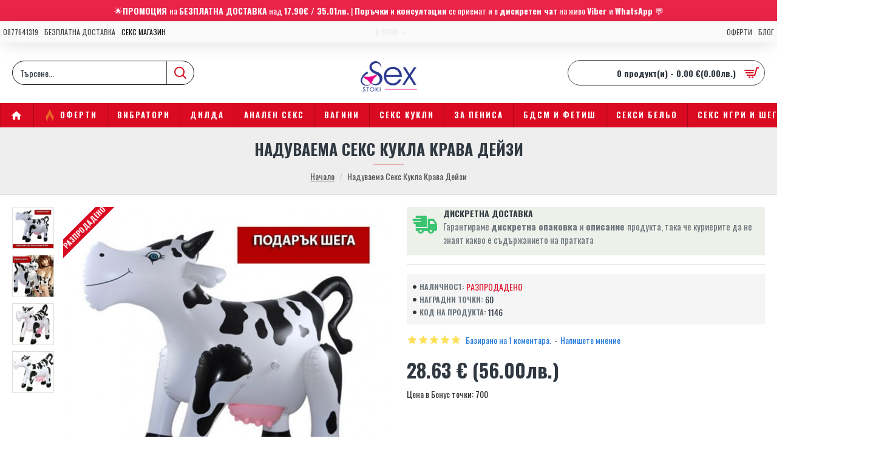

--- FILE ---
content_type: text/html; charset=utf-8
request_url: https://sexstoki.com/naduvaema-sex-kukla-krava-deizi
body_size: 48129
content:
<!-- LiteSpeed Cache created with user_agent: Mozilla/5.0 (X11; Linux x86_64) AppleWebKit/537.36 (KHTML, like Gecko; GeedoShopProductFinder) Chrome/142.0.0.0 Safari/537.36 -->
<!DOCTYPE html>
<html dir="ltr" lang="bg" class="desktop linux chrome chrome142 webkit oc30 is-guest route-product-product product-415 store-0 skin-1 desktop-header-active mobile-sticky no-wishlist no-compare layout-2" data-jb="185b08f7" data-jv="3.1.13.1" data-ov="3.0.2.0">
<head typeof="og:website">
<meta charset="UTF-8" />
<meta name="viewport" content="width=device-width, initial-scale=1.0">
<meta http-equiv="X-UA-Compatible" content="IE=edge">
<title>Секс Кукла Крава Подарък шега за секс с животни</title>
<base href="https://sexstoki.com/" />
<link rel="preload" href="catalog/view/theme/journal3/icons/fonts/icomoon.woff2?v=907f30d557" as="font" crossorigin>
<link rel="preconnect" href="https://fonts.googleapis.com/" crossorigin>
<link rel="preconnect" href="https://fonts.gstatic.com/" crossorigin>
<meta name="description" content=" 
Забавна секс кукла крава, която е подарък шега за мъж, който обича да прави секс с животни. Тя има отвор за проникване на пенис и палаво виме. Ако търсите идеи за смешни подаръци за мъж надуваемата крава е вашият избор.
" />
<meta property="fb:app_id" content=""/>
<meta property="og:type" content="product"/>
<meta property="og:title" content="Надуваема Секс Кукла Крава Дейзи "/>
<meta property="og:url" content="https://sexstoki.com/naduvaema-sex-kukla-krava-deizi"/>
<meta property="og:image" content="https://sexstoki.com/image/cache/naduvaema-sex-kukla-krava/Naduvaema-Seks-Kukla-Krava-Daisy-1-600x315w.jpg"/>
<meta property="og:image:width" content="600"/>
<meta property="og:image:height" content="315"/>
<meta property="og:description" content="Дейзи е забавна надуваема секс кукла крава. Тя е интересен подарък шега, който да подарите за рожден ден, имен ден или по друг повод. Кравата Дейзи е симпатична палавница, която ще ви даде да я издоите или да бъдете интимни с нея.Тя има виме и отвор за секс с нея. Повдигнете ли опашката и, тя е ведн"/>
<meta name="twitter:card" content="summary"/>
<meta name="twitter:site" content="@"/>
<meta name="twitter:title" content="Надуваема Секс Кукла Крава Дейзи "/>
<meta name="twitter:image" content="https://sexstoki.com/image/cache/naduvaema-sex-kukla-krava/Naduvaema-Seks-Kukla-Krava-Daisy-1-200x200.jpg"/>
<meta name="twitter:image:width" content="200"/>
<meta name="twitter:image:height" content="200"/>
<meta name="twitter:description" content="Дейзи е забавна надуваема секс кукла крава. Тя е интересен подарък шега, който да подарите за рожден ден, имен ден или по друг повод. Кравата Дейзи е симпатична палавница, която ще ви даде да я издоите или да бъдете интимни с нея.Тя има виме и отвор за секс с нея. Повдигнете ли опашката и, тя е ведн"/>
<script>window['Journal'] = {"isPopup":false,"isPhone":false,"isTablet":false,"isDesktop":true,"filterScrollTop":false,"filterUrlValuesSeparator":",","countdownDay":"\u0414\u043d\u0438","countdownHour":"\u0427\u0430\u0441\u0430","countdownMin":"\u041c\u0438\u043d\u0443\u0442\u0438","countdownSec":"\u0421\u0435\u043a\u0443\u043d\u0434\u0438","globalPageColumnLeftTabletStatus":false,"globalPageColumnRightTabletStatus":false,"scrollTop":true,"scrollToTop":false,"notificationHideAfter":"2000","quickviewPageStyleCloudZoomStatus":true,"quickviewPageStyleAdditionalImagesCarousel":false,"quickviewPageStyleAdditionalImagesCarouselStyleSpeed":"500","quickviewPageStyleAdditionalImagesCarouselStyleAutoPlay":false,"quickviewPageStyleAdditionalImagesCarouselStylePauseOnHover":true,"quickviewPageStyleAdditionalImagesCarouselStyleDelay":"3000","quickviewPageStyleAdditionalImagesCarouselStyleLoop":false,"quickviewPageStyleAdditionalImagesHeightAdjustment":"5","quickviewPageStyleProductStockUpdate":false,"quickviewPageStylePriceUpdate":false,"quickviewPageStyleOptionsSelect":"none","quickviewText":"Quickview","mobileHeaderOn":"tablet","subcategoriesCarouselStyleSpeed":"500","subcategoriesCarouselStyleAutoPlay":false,"subcategoriesCarouselStylePauseOnHover":true,"subcategoriesCarouselStyleDelay":"3000","subcategoriesCarouselStyleLoop":false,"productPageStyleImageCarouselStyleSpeed":"500","productPageStyleImageCarouselStyleAutoPlay":false,"productPageStyleImageCarouselStylePauseOnHover":true,"productPageStyleImageCarouselStyleDelay":"3000","productPageStyleImageCarouselStyleLoop":false,"productPageStyleCloudZoomStatus":true,"productPageStyleCloudZoomPosition":"inner","productPageStyleAdditionalImagesCarousel":false,"productPageStyleAdditionalImagesCarouselStyleSpeed":"500","productPageStyleAdditionalImagesCarouselStyleAutoPlay":true,"productPageStyleAdditionalImagesCarouselStylePauseOnHover":true,"productPageStyleAdditionalImagesCarouselStyleDelay":"3000","productPageStyleAdditionalImagesCarouselStyleLoop":false,"productPageStyleAdditionalImagesHeightAdjustment":"5","productPageStyleProductStockUpdate":false,"productPageStylePriceUpdate":false,"productPageStyleOptionsSelect":"none","infiniteScrollStatus":true,"infiniteScrollOffset":"2","infiniteScrollLoadPrev":"\u0417\u0430\u0440\u0435\u0434\u0438 \u043f\u0440\u0435\u0434\u0438\u0448\u043d\u0438 \u043f\u0440\u043e\u0434\u0443\u043a\u0442\u0438","infiniteScrollLoadNext":"\u0417\u0430\u0440\u0435\u0434\u0438 \u043e\u0449\u0435 \u043f\u0440\u043e\u0434\u0443\u043a\u0442\u0438","infiniteScrollLoading":"\u0417\u0430\u0440\u0435\u0436\u0434\u0430\u043d\u0435...","infiniteScrollNoneLeft":"\u041d\u044f\u043c\u0430 \u043f\u043e\u0432\u0435\u0447\u0435 \u043f\u0440\u043e\u0434\u0443\u043a\u0442\u0438 \u043d\u0430 \u0442\u0430\u0437\u0438 \u0441 \u0442\u0440\u0430\u043d\u0438\u0446\u0430","loginUrl":"https:\/\/sexstoki.com\/index.php?route=account\/login","checkoutUrl":"https:\/\/sexstoki.com\/index.php?route=checkout\/checkout","headerHeight":"100","headerCompactHeight":"60","mobileMenuOn":"","searchStyleSearchAutoSuggestStatus":true,"searchStyleSearchAutoSuggestDescription":true,"searchStyleSearchAutoSuggestSubCategories":true,"headerMiniSearchDisplay":"default","stickyStatus":true,"stickyFullHomePadding":false,"stickyFullwidth":true,"stickyAt":"300","stickyHeight":"45","headerTopBarHeight":"35","topBarStatus":true,"headerType":"classic","headerMobileHeight":"60","headerMobileStickyStatus":true,"headerMobileTopBarVisibility":true,"headerMobileTopBarHeight":"35","notification":[{"m":137,"c":"52052aac"}],"headerNotice":[{"m":56,"c":"833e042c"}],"columnsCount":0};</script>
<script>// forEach polyfill
if (window.NodeList && !NodeList.prototype.forEach) {
	NodeList.prototype.forEach = Array.prototype.forEach;
}

(function () {
	if (Journal['isPhone']) {
		return;
	}

	var wrappers = ['search', 'cart', 'cart-content', 'logo', 'language', 'currency'];
	var documentClassList = document.documentElement.classList;

	function extractClassList() {
		return ['desktop', 'tablet', 'phone', 'desktop-header-active', 'mobile-header-active', 'mobile-menu-active'].filter(function (cls) {
			return documentClassList.contains(cls);
		});
	}

	function mqr(mqls, listener) {
		Object.keys(mqls).forEach(function (k) {
			mqls[k].addListener(listener);
		});

		listener();
	}

	function mobileMenu() {
		console.warn('mobile menu!');

		var element = document.querySelector('#main-menu');
		var wrapper = document.querySelector('.mobile-main-menu-wrapper');

		if (element && wrapper) {
			wrapper.appendChild(element);
		}

		var main_menu = document.querySelector('.main-menu');

		if (main_menu) {
			main_menu.classList.add('accordion-menu');
		}

		document.querySelectorAll('.main-menu .dropdown-toggle').forEach(function (element) {
			element.classList.remove('dropdown-toggle');
			element.classList.add('collapse-toggle');
			element.removeAttribute('data-toggle');
		});

		document.querySelectorAll('.main-menu .dropdown-menu').forEach(function (element) {
			element.classList.remove('dropdown-menu');
			element.classList.remove('j-dropdown');
			element.classList.add('collapse');
		});
	}

	function desktopMenu() {
		console.warn('desktop menu!');

		var element = document.querySelector('#main-menu');
		var wrapper = document.querySelector('.desktop-main-menu-wrapper');

		if (element && wrapper) {
			wrapper.insertBefore(element, document.querySelector('#main-menu-2'));
		}

		var main_menu = document.querySelector('.main-menu');

		if (main_menu) {
			main_menu.classList.remove('accordion-menu');
		}

		document.querySelectorAll('.main-menu .collapse-toggle').forEach(function (element) {
			element.classList.add('dropdown-toggle');
			element.classList.remove('collapse-toggle');
			element.setAttribute('data-toggle', 'dropdown');
		});

		document.querySelectorAll('.main-menu .collapse').forEach(function (element) {
			element.classList.add('dropdown-menu');
			element.classList.add('j-dropdown');
			element.classList.remove('collapse');
		});

		document.body.classList.remove('mobile-wrapper-open');
	}

	function mobileHeader() {
		console.warn('mobile header!');

		Object.keys(wrappers).forEach(function (k) {
			var element = document.querySelector('#' + wrappers[k]);
			var wrapper = document.querySelector('.mobile-' + wrappers[k] + '-wrapper');

			if (element && wrapper) {
				wrapper.appendChild(element);
			}

			if (wrappers[k] === 'cart-content') {
				if (element) {
					element.classList.remove('j-dropdown');
					element.classList.remove('dropdown-menu');
				}
			}
		});

		var search = document.querySelector('#search');
		var cart = document.querySelector('#cart');

		if (search && (Journal['searchStyle'] === 'full')) {
			search.classList.remove('full-search');
			search.classList.add('mini-search');
		}

		if (cart && (Journal['cartStyle'] === 'full')) {
			cart.classList.remove('full-cart');
			cart.classList.add('mini-cart')
		}
	}

	function desktopHeader() {
		console.warn('desktop header!');

		Object.keys(wrappers).forEach(function (k) {
			var element = document.querySelector('#' + wrappers[k]);
			var wrapper = document.querySelector('.desktop-' + wrappers[k] + '-wrapper');

			if (wrappers[k] === 'cart-content') {
				if (element) {
					element.classList.add('j-dropdown');
					element.classList.add('dropdown-menu');
					document.querySelector('#cart').appendChild(element);
				}
			} else {
				if (element && wrapper) {
					wrapper.appendChild(element);
				}
			}
		});

		var search = document.querySelector('#search');
		var cart = document.querySelector('#cart');

		if (search && (Journal['searchStyle'] === 'full')) {
			search.classList.remove('mini-search');
			search.classList.add('full-search');
		}

		if (cart && (Journal['cartStyle'] === 'full')) {
			cart.classList.remove('mini-cart');
			cart.classList.add('full-cart');
		}

		documentClassList.remove('mobile-cart-content-container-open');
		documentClassList.remove('mobile-main-menu-container-open');
		documentClassList.remove('mobile-overlay');
	}

	function moveElements(classList) {
		if (classList.includes('mobile-header-active')) {
			mobileHeader();
			mobileMenu();
		} else if (classList.includes('mobile-menu-active')) {
			desktopHeader();
			mobileMenu();
		} else {
			desktopHeader();
			desktopMenu();
		}
	}

	var mqls = {
		phone: window.matchMedia('(max-width: 768px)'),
		tablet: window.matchMedia('(max-width: 1024px)'),
		menu: window.matchMedia('(max-width: ' + Journal['mobileMenuOn'] + 'px)')
	};

	mqr(mqls, function () {
		var oldClassList = extractClassList();

		if (Journal['isDesktop']) {
			if (mqls.phone.matches) {
				documentClassList.remove('desktop');
				documentClassList.remove('tablet');
				documentClassList.add('mobile');
				documentClassList.add('phone');
			} else if (mqls.tablet.matches) {
				documentClassList.remove('desktop');
				documentClassList.remove('phone');
				documentClassList.add('mobile');
				documentClassList.add('tablet');
			} else {
				documentClassList.remove('mobile');
				documentClassList.remove('phone');
				documentClassList.remove('tablet');
				documentClassList.add('desktop');
			}

			if (documentClassList.contains('phone') || (documentClassList.contains('tablet') && Journal['mobileHeaderOn'] === 'tablet')) {
				documentClassList.remove('desktop-header-active');
				documentClassList.add('mobile-header-active');
			} else {
				documentClassList.remove('mobile-header-active');
				documentClassList.add('desktop-header-active');
			}
		}

		if (documentClassList.contains('desktop-header-active') && mqls.menu.matches) {
			documentClassList.add('mobile-menu-active');
		} else {
			documentClassList.remove('mobile-menu-active');
		}

		var newClassList = extractClassList();

		if (oldClassList.join(' ') !== newClassList.join(' ')) {
			if (documentClassList.contains('safari') && !documentClassList.contains('ipad') && navigator.maxTouchPoints && navigator.maxTouchPoints > 2) {
				window.fetch('index.php?route=journal3/journal3/device_detect', {
					method: 'POST',
					body: 'device=ipad',
					headers: {
						'Content-Type': 'application/x-www-form-urlencoded'
					}
				}).then(function (data) {
					return data.json();
				}).then(function (data) {
					if (data.response.reload) {
						window.location.reload();
					}
				});
			}

			if (document.readyState === 'loading') {
				document.addEventListener('DOMContentLoaded', function () {
					moveElements(newClassList);
				});
			} else {
				moveElements(newClassList);
			}
		}
	});

})();

(function () {
	var cookies = {};
	var style = document.createElement('style');
	var documentClassList = document.documentElement.classList;

	document.head.appendChild(style);

	document.cookie.split('; ').forEach(function (c) {
		var cc = c.split('=');
		cookies[cc[0]] = cc[1];
	});

	if (Journal['popup']) {
		for (var i in Journal['popup']) {
			if (!cookies['p-' + Journal['popup'][i]['c']]) {
				documentClassList.add('popup-open');
				documentClassList.add('popup-center');
				break;
			}
		}
	}

	if (Journal['notification']) {
		for (var i in Journal['notification']) {
			if (cookies['n-' + Journal['notification'][i]['c']]) {
				style.sheet.insertRule('.module-notification-' + Journal['notification'][i]['m'] + '{ display:none }');
			}
		}
	}

	if (Journal['headerNotice']) {
		for (var i in Journal['headerNotice']) {
			if (cookies['hn-' + Journal['headerNotice'][i]['c']]) {
				style.sheet.insertRule('.module-header_notice-' + Journal['headerNotice'][i]['m'] + '{ display:none }');
			}
		}
	}

	if (Journal['layoutNotice']) {
		for (var i in Journal['layoutNotice']) {
			if (cookies['ln-' + Journal['layoutNotice'][i]['c']]) {
				style.sheet.insertRule('.module-layout_notice-' + Journal['layoutNotice'][i]['m'] + '{ display:none }');
			}
		}
	}
})();
</script>
<link href="https://fonts.googleapis.com/css?family=Oswald:700,400&amp;subset=latin-ext" type="text/css" rel="stylesheet"/>
<link href="catalog/view/javascript/bootstrap/css/bootstrap.min.css" type="text/css" rel="stylesheet" media="all" />
<link href="catalog/view/javascript/font-awesome/css/font-awesome.min.css" type="text/css" rel="stylesheet" media="all" />
<link href="catalog/view/theme/journal3/lib/imagezoom/imagezoom.min.css" type="text/css" rel="stylesheet" media="all" />
<link href="catalog/view/theme/journal3/lib/lightgallery/css/lightgallery.min.css" type="text/css" rel="stylesheet" media="all" />
<link href="catalog/view/theme/journal3/lib/lightgallery/css/lg-transitions.min.css" type="text/css" rel="stylesheet" media="all" />
<link href="catalog/view/theme/journal3/lib/swiper/swiper.min.css" type="text/css" rel="stylesheet" media="all" />
<link href="catalog/view/theme/journal3/stylesheet/style.min.css" type="text/css" rel="stylesheet" media="all" />
<link href="catalog/view/javascript/jquery/magnific/magnific-popup.css" type="text/css" rel="stylesheet" media="all" />
<link href="catalog/view/javascript/jquery/datetimepicker/bootstrap-datetimepicker.min.css" type="text/css" rel="stylesheet" media="all" />
<link href="https://sexstoki.com/naduvaema-sex-kukla-krava-deizi" rel="canonical" />
<link href="https://sexstoki.com/image/S.jpg" rel="icon" />
<!-- Google tag (gtag.js) -->
<script async src="https://www.googletagmanager.com/gtag/js?id=UA-70722204-1"></script>
<script>
  window.dataLayer = window.dataLayer || [];
  function gtag(){dataLayer.push(arguments);}
  gtag('js', new Date());

  gtag('config', 'UA-70722204-1');
</script>


<!-- Google Tag Manager (noscript) -->
<noscript><iframe src="https://www.googletagmanager.com/ns.html?id=GTM-NPJMZW9T"
height="0" width="0" style="display:none;visibility:hidden"></iframe></noscript>
<!-- End Google Tag Manager (noscript) -->
<style>
.blog-post .post-details .post-stats{white-space:nowrap;overflow-x:auto;overflow-y:hidden;-webkit-overflow-scrolling:touch;;background:rgba(255, 255, 255, 1);margin-top:20px;margin-bottom:20px;padding:8px;padding-right:12px;padding-left:12px;border-width:1px;border-style:solid;border-color:rgba(221, 221, 221, 1)}.blog-post .post-details .post-stats .p-category{flex-wrap:nowrap;display:inline-flex}.mobile .blog-post .post-details .post-stats{overflow-x:scroll}.blog-post .post-details .post-stats::-webkit-scrollbar{-webkit-appearance:none;height:1px;height:5px;width:5px}.blog-post .post-details .post-stats::-webkit-scrollbar-track{background-color:white}.blog-post .post-details .post-stats::-webkit-scrollbar-thumb{background-color:#999;background-color:rgba(218, 10, 34, 1)}.blog-post .post-details .post-stats .p-posted{display:inline-flex}.blog-post .post-details .post-stats .p-author{display:inline-flex}.blog-post .post-details .post-stats .p-date{display:inline-flex}.p-date-image{color:rgba(255, 255, 255, 1);font-weight:700;background:rgba(218, 10, 34, 1);margin:5px}.p-date-image
i{color:rgba(238, 238, 238, 1)}.blog-post .post-details .post-stats .p-comment{display:inline-flex}.blog-post .post-details .post-stats .p-view{display:inline-flex}.post-content>p{margin-bottom:10px}.post-image{display:block;text-align:left;float:none}.post-content{column-count:initial;column-gap:50px;column-rule-color:rgba(221, 221, 221, 1);column-rule-width:1px;column-rule-style:solid}.blog-post
.tags{justify-content:center}.post-comments{margin-top:20px}.post-comment{margin-bottom:30px;padding-bottom:15px;border-width:0;border-bottom-width:1px;border-style:solid;border-color:rgba(221,221,221,1)}.post-reply{margin-top:15px;margin-left:60px;padding-top:20px;border-width:0;border-top-width:1px;border-style:solid;border-color:rgba(221,221,221,1)}.user-avatar{display:block;margin-right:15px;border-radius:50%}.module-blog_comments .side-image{display:block}.post-comment .user-name{font-size:18px;font-weight:700}.post-comment .user-data
div{font-size:12px}.post-comment .user-site::before{left:-1px}.post-comment .user-data .user-date{display:inline-flex}.post-comment .user-data .user-time{display:inline-flex}.comment-form .form-group:not(.required){display:flex}.user-data .user-site{display:inline-flex}.main-posts.post-grid .post-layout.swiper-slide{margin-right:0px;width:calc((100% - 0 * 0px) / 1 - 0.01px)}.main-posts.post-grid .post-layout:not(.swiper-slide){padding:0px;width:calc(100% / 1 - 0.01px)}.one-column #content .main-posts.post-grid .post-layout.swiper-slide{margin-right:20px;width:calc((100% - 2 * 20px) / 3 - 0.01px)}.one-column #content .main-posts.post-grid .post-layout:not(.swiper-slide){padding:10px;width:calc(100% / 3 - 0.01px)}.two-column #content .main-posts.post-grid .post-layout.swiper-slide{margin-right:0px;width:calc((100% - 0 * 0px) / 1 - 0.01px)}.two-column #content .main-posts.post-grid .post-layout:not(.swiper-slide){padding:0px;width:calc(100% / 1 - 0.01px)}.side-column .main-posts.post-grid .post-layout.swiper-slide{margin-right:0px;width:calc((100% - 0 * 0px) / 1 - 0.01px)}.side-column .main-posts.post-grid .post-layout:not(.swiper-slide){padding:0px;width:calc(100% / 1 - 0.01px)}.main-posts.post-grid{margin:-10px}.post-grid .post-thumb .image
img{filter:grayscale(1)}.post-grid .post-thumb:hover .image
img{filter:grayscale(0);transform:scale(1.15)}.post-grid .post-thumb
.caption{position:relative;bottom:auto;width:auto}.post-grid .post-thumb
.name{display:flex;width:auto;margin-left:auto;margin-right:auto;justify-content:center;margin-left:auto;margin-right:auto;margin-top:10px;margin-bottom:10px}.post-grid .post-thumb .name
a{white-space:nowrap;overflow:hidden;text-overflow:ellipsis;font-size:16px;color:rgba(48, 56, 65, 1);font-weight:700}.desktop .post-grid .post-thumb .name a:hover{color:rgba(218, 10, 34, 1)}.post-grid .post-thumb
.description{display:block;text-align:center;margin-bottom:10px}.post-grid .post-thumb .button-group{display:flex;justify-content:center;margin-bottom:10px}.post-grid .post-thumb .btn-read-more::before{display:none}.post-grid .post-thumb .btn-read-more::after{display:none;content:'\e5c8' !important;font-family:icomoon !important}.post-grid .post-thumb .btn-read-more .btn-text{display:inline-block;padding:0}.post-grid .post-thumb .post-stats{display:flex;color:rgba(238, 238, 238, 1);justify-content:center;position:absolute;transform:translateY(-100%);width:100%;background:rgba(0, 0, 0, 0.65);padding:7px}.post-grid .post-thumb .post-stats .p-author{display:flex}.post-grid .post-thumb .p-date{display:flex}.post-grid .post-thumb .post-stats .p-comment{display:flex}.post-grid .post-thumb .post-stats .p-view{display:flex}.post-list .post-layout:not(.swiper-slide){margin-bottom:40px}.post-list .post-thumb
.caption{flex-basis:200px;padding:15px}.post-list .post-thumb:hover .image
img{transform:scale(1.15)}.post-list .post-thumb
.name{display:flex;width:auto;margin-left:auto;margin-right:auto;justify-content:flex-start;margin-left:0;margin-right:auto}.post-list .post-thumb .name
a{white-space:normal;overflow:visible;text-overflow:initial;font-size:18px;color:rgba(48, 56, 65, 1);font-weight:700}.desktop .post-list .post-thumb .name a:hover{color:rgba(218, 10, 34, 1)}.post-list .post-thumb
.description{display:block;color:rgba(109, 118, 125, 1);padding-top:10px;padding-bottom:10px}.post-list .post-thumb .button-group{display:flex;justify-content:flex-start}.post-list .post-thumb .btn-read-more::before{display:inline-block}.post-list .post-thumb .btn-read-more .btn-text{display:inline-block;padding:0
.4em}.post-list .post-thumb .btn-read-more::after{content:'\e5c8' !important;font-family:icomoon !important}.post-list .post-thumb .post-stats{display:flex;font-size:14px;color:rgba(80, 80, 80, 1);justify-content:flex-start;padding-bottom:5px;margin:-15px;margin-bottom:5px;margin-left:0px}.post-list .post-thumb .post-stats .p-author{display:block}.post-list .post-thumb .p-date{display:flex}.post-list .post-thumb .post-stats .p-comment{display:block}.post-list .post-thumb .post-stats .p-view{display:flex}.blog-feed
span{display:block;color:rgba(235, 102, 38, 1) !important}.blog-feed{display:inline-flex;margin-right:30px}.blog-feed::before{content:'\f143' !important;font-family:icomoon !important;font-size:14px;color:rgba(235, 102, 38, 1)}.desktop .blog-feed:hover
span{color:rgba(39, 124, 217, 1) !important}.countdown{color:rgba(48, 56, 65, 1);background:rgba(255, 255, 255, 1);border-radius:3px;width:90%}.countdown div
span{color:rgba(109,118,125,1)}.countdown>div{border-style:solid;border-color:rgba(245, 245, 245, 1)}.boxed-layout .site-wrapper{overflow:hidden}.boxed-layout
.header{padding:0
20px}.boxed-layout
.breadcrumb{padding-left:20px;padding-right:20px}.wrapper, .mega-menu-content, .site-wrapper > .container, .grid-cols,.desktop-header-active .is-sticky .header .desktop-main-menu-wrapper,.desktop-header-active .is-sticky .sticky-fullwidth-bg,.boxed-layout .site-wrapper, .breadcrumb, .title-wrapper, .page-title > span,.desktop-header-active .header .top-bar,.desktop-header-active .header .mid-bar,.desktop-main-menu-wrapper{max-width:1400px}.desktop-main-menu-wrapper .main-menu>.j-menu>.first-dropdown::before{transform:translateX(calc(0px - (100vw - 1400px) / 2))}html[dir='rtl'] .desktop-main-menu-wrapper .main-menu>.j-menu>.first-dropdown::before{transform:none;right:calc(0px - (100vw - 1400px) / 2)}.desktop-main-menu-wrapper .main-menu>.j-menu>.first-dropdown.mega-custom::before{transform:translateX(calc(0px - (200vw - 1400px) / 2))}html[dir='rtl'] .desktop-main-menu-wrapper .main-menu>.j-menu>.first-dropdown.mega-custom::before{transform:none;right:calc(0px - (200vw - 1400px) / 2)}body{background:rgba(255,255,255,1);font-family:'Oswald';font-weight:400;font-size:14px;line-height:1.5;-webkit-font-smoothing:antialiased}#content{padding-top:20px;padding-bottom:20px}.column-left
#content{padding-left:20px}.column-right
#content{padding-right:20px}.side-column{max-width:240px;padding:20px;padding-left:0px}.one-column
#content{max-width:calc(100% - 240px)}.two-column
#content{max-width:calc(100% - 240px * 2)}#column-left{border-width:0;border-right-width:1px;border-style:solid;border-color:rgba(221,221,221,1)}#column-right{border-width:0;border-left-width:1px;border-style:solid;border-color:rgba(221,221,221,1);padding:20px;padding-right:0px}.page-title{display:block}.dropdown.drop-menu>.j-dropdown{left:0;right:auto;transform:translate3d(0,-10px,0)}.dropdown.drop-menu.animating>.j-dropdown{left:0;right:auto;transform:none}.dropdown.drop-menu>.j-dropdown::before{left:10px;right:auto;transform:translateX(0)}.dropdown.dropdown .j-menu .dropdown>a>.count-badge{margin-right:0}.dropdown.dropdown .j-menu .dropdown>a>.count-badge+.open-menu+.menu-label{margin-left:7px}.dropdown.dropdown .j-menu .dropdown>a::after{display:block}.dropdown.dropdown .j-menu>li>a{font-size:13px;color:rgba(48, 56, 65, 1);background:rgba(255, 255, 255, 1);padding:10px}.desktop .dropdown.dropdown .j-menu > li:hover > a, .dropdown.dropdown .j-menu>li.active>a{color:rgba(48, 56, 65, 1);background:rgba(245, 245, 245, 1)}.dropdown.dropdown .j-menu .links-text{white-space:nowrap;overflow:hidden;text-overflow:ellipsis}.dropdown.dropdown .j-menu>li>a::before{margin-right:7px;min-width:20px;font-size:18px}.dropdown.dropdown .j-menu > li > a, .dropdown.dropdown.accordion-menu .menu-item > a + div, .dropdown.dropdown .accordion-menu .menu-item>a+div{border-color:rgba(238, 238, 238, 1)}.dropdown.dropdown .j-menu a .count-badge{display:inline-flex;position:relative}.dropdown.dropdown:not(.mega-menu) .j-dropdown{min-width:200px}.dropdown.dropdown:not(.mega-menu) .j-menu{box-shadow:0 0 85px -10px rgba(0, 0, 0, 0.2)}.dropdown.dropdown .j-dropdown::before{display:block;border-bottom-color:rgba(255,255,255,1);margin-top:-10px}legend{font-family:'Oswald';font-weight:700;font-size:14px;color:rgba(48,56,65,1);text-transform:uppercase;margin-bottom:15px;white-space:normal;overflow:visible;text-overflow:initial;text-align:left}legend::after{content:'';display:block;position:relative;margin-top:8px;left:initial;right:initial;margin-left:0;margin-right:auto;transform:none}legend.page-title>span::after{content:'';display:block;position:relative;margin-top:8px;left:initial;right:initial;margin-left:0;margin-right:auto;transform:none}legend::after,legend.page-title>span::after{width:50px;height:1px;background:rgba(218,10,34,1)}.title{font-family:'Oswald';font-weight:700;font-size:14px;color:rgba(48,56,65,1);text-transform:uppercase;margin-bottom:15px;white-space:normal;overflow:visible;text-overflow:initial;text-align:left}.title::after{content:'';display:block;position:relative;margin-top:8px;left:initial;right:initial;margin-left:0;margin-right:auto;transform:none}.title.page-title>span::after{content:'';display:block;position:relative;margin-top:8px;left:initial;right:initial;margin-left:0;margin-right:auto;transform:none}.title::after,.title.page-title>span::after{width:50px;height:1px;background:rgba(218, 10, 34, 1)}html:not(.popup) .page-title{font-size:26px;color:rgba(48, 56, 65, 1);text-align:center;background:rgba(238, 238, 238, 1);padding:0px;padding-top:20px;margin:0px;white-space:normal;overflow:visible;text-overflow:initial;text-align:center}html:not(.popup) .page-title::after{content:'';display:block;position:relative;margin-top:8px;left:50%;right:initial;transform:translate3d(-50%,0,0)}html:not(.popup) .page-title.page-title>span::after{content:'';display:block;position:relative;margin-top:8px;left:50%;right:initial;transform:translate3d(-50%,0,0)}html:not(.popup) .page-title::after, html:not(.popup) .page-title.page-title>span::after{width:50px;height:1px;background:rgba(218,10,34,1)}.title.module-title{font-family:'Oswald';font-weight:700;font-size:14px;color:rgba(48,56,65,1);text-transform:uppercase;margin-bottom:15px;white-space:normal;overflow:visible;text-overflow:initial;text-align:left}.title.module-title::after{content:'';display:block;position:relative;margin-top:8px;left:initial;right:initial;margin-left:0;margin-right:auto;transform:none}.title.module-title.page-title>span::after{content:'';display:block;position:relative;margin-top:8px;left:initial;right:initial;margin-left:0;margin-right:auto;transform:none}.title.module-title::after,.title.module-title.page-title>span::after{width:50px;height:1px;background:rgba(218,10,34,1)}.btn,.btn:visited{font-size:12px;color:rgba(255,255,255,1);text-transform:uppercase}.btn:hover{color:rgba(255, 255, 255, 1) !important;background:rgba(218, 10, 34, 1) !important}.btn:active,.btn:hover:active,.btn:focus:active{color:rgba(255, 255, 255, 1) !important;background:rgba(34, 184, 155, 1) !important}.btn:focus{color:rgba(255, 255, 255, 1) !important;box-shadow:inset 0 0 20px rgba(0,0,0,0.25)}.btn{background:rgba(48,56,65,1);padding:12px}.btn.btn.disabled::after{font-size:20px}.btn-secondary.btn{background:rgba(254,225,91,1)}.btn-secondary.btn:hover{background:rgba(196, 202, 253, 1) !important}.btn-secondary.btn.btn.disabled::after{font-size:20px}.btn-success.btn{background:rgba(60,196,114,1)}.btn-success.btn:hover{background:rgba(39, 124, 217, 1) !important}.btn-success.btn.btn.disabled::after{font-size:20px}.btn-danger.btn{background:rgba(218,10,34,1)}.btn-danger.btn:hover{background:rgba(53, 66, 174, 1) !important}.btn-danger.btn.btn.disabled::after{font-size:20px}.btn-warning.btn{background:rgba(254,225,91,1)}.btn-warning.btn:hover{background:rgba(196, 202, 253, 1) !important}.btn-warning.btn.btn.disabled::after{font-size:20px}.btn-info.btn{background:rgba(109,118,125,1);border-width:0px}.btn-info.btn:hover{background:rgba(48, 56, 65, 1) !important}.btn-info.btn.btn.disabled::after{font-size:20px}.btn-light.btn,.btn-light.btn:visited{color:rgba(109,118,125,1)}.btn-light.btn:hover{color:rgba(48, 56, 65, 1) !important;background:rgba(196, 202, 253, 1) !important}.btn-light.btn{background:rgba(238,238,238,1)}.btn-light.btn.btn.disabled::after{font-size:20px}.btn-dark.btn{background:rgba(48,56,65,1)}.btn-dark.btn:hover{background:rgba(53, 66, 174, 1) !important}.btn-dark.btn.btn.disabled::after{font-size:20px}.buttons{margin-top:20px;padding-top:15px;border-width:0;border-top-width:1px;border-style:solid;border-color:rgba(221, 221, 221, 1);font-size:12px}.buttons .pull-left .btn, .buttons .pull-left .btn:visited{font-size:12px;color:rgba(255, 255, 255, 1);text-transform:uppercase}.buttons .pull-left .btn:hover{color:rgba(255, 255, 255, 1) !important;background:rgba(218, 10, 34, 1) !important}.buttons .pull-left .btn:active, .buttons .pull-left .btn:hover:active, .buttons .pull-left .btn:focus:active{color:rgba(255, 255, 255, 1) !important;background:rgba(34, 184, 155, 1) !important}.buttons .pull-left .btn:focus{color:rgba(255, 255, 255, 1) !important;box-shadow:inset 0 0 20px rgba(0, 0, 0, 0.25)}.buttons .pull-left
.btn{background:rgba(48, 56, 65, 1);padding:12px}.buttons .pull-left .btn.btn.disabled::after{font-size:20px}.buttons .pull-right .btn::after{content:'\e5c8' !important;font-family:icomoon !important;margin-left:5px}.buttons .pull-left .btn::before{content:'\e5c4' !important;font-family:icomoon !important;margin-right:5px}.buttons>div{flex:0 0 auto;width:auto;flex-basis:0}.buttons > div
.btn{width:auto}.buttons .pull-left{margin-right:auto}.buttons .pull-right:only-child{flex:0 0 auto;width:auto;margin:0
0 0 auto}.buttons .pull-right:only-child
.btn{width:auto}.buttons input+.btn{margin-top:5px}.tags{margin-top:15px;justify-content:flex-start;font-size:13px;font-weight:700;text-transform:uppercase}.tags a,.tags-title{margin-right:8px;margin-bottom:8px}.tags
b{display:none}.tags
a{padding-right:8px;padding-left:8px;font-size:12px;color:rgba(238, 238, 238, 1);font-weight:400;text-transform:none;background:rgba(58, 71, 80, 1)}.tags a:hover{color:rgba(255,255,255,1);background:rgba(218,10,34,1)}.alert.alert-success{color:rgba(255,255,255,1);background:rgba(60,196,114,1)}.alert.alert-info{color:rgba(48, 56, 65, 1)}.alert-info.alert-dismissible
.close{color:rgba(196,202,253,1)}.alert.alert-warning{color:rgba(48,56,65,1);background:rgba(254,225,91,1)}.alert.alert-danger{color:rgba(255,255,255,1);background:rgba(218,10,34,1)}.breadcrumb{display:block !important;text-align:center;padding:10px;padding-bottom:20px;white-space:normal;-webkit-overflow-scrolling:touch}.breadcrumb::before{background:rgba(238, 238, 238, 1);border-width:0;border-bottom-width:1px;border-style:solid;border-color:rgba(221, 221, 221, 1)}.breadcrumb li:first-of-type a i::before{content:'\eb69' !important;font-family:icomoon !important}.breadcrumb
a{color:rgba(80, 80, 80, 1);text-decoration:underline}.mobile
.breadcrumb{overflow-x:visible}.breadcrumb::-webkit-scrollbar{-webkit-appearance:initial;height:1px;height:1px;width:1px}.breadcrumb::-webkit-scrollbar-track{background-color:white}.breadcrumb::-webkit-scrollbar-thumb{background-color:#999}.panel-group .panel-heading a::before{content:'\e5c8' !important;font-family:icomoon !important;order:10}.desktop .panel-group .panel-heading:hover a::before{color:rgba(218, 10, 34, 1)}.panel-group .panel-active .panel-heading a::before{content:'\e5db' !important;font-family:icomoon !important;color:rgba(218, 10, 34, 1);top:-1px}.panel-group .panel-heading
a{justify-content:space-between;font-size:13px;font-weight:700;text-transform:uppercase;padding:0px;padding-top:15px;padding-bottom:15px}.panel-group .panel-heading{border-width:0;border-top-width:1px;border-style:solid;border-color:rgba(221, 221, 221, 1)}.panel-group .panel-body{padding-bottom:10px}body
a{color:rgba(39, 124, 217, 1);display:inline-block}body a:hover{color:rgba(218, 10, 34, 1)}body
p{font-size:15px;margin-bottom:15px}body
h1{margin-bottom:20px}body
h2{font-size:32px;margin-bottom:15px}body
h3{margin-bottom:15px}body
h4{font-weight:700;text-transform:uppercase;margin-bottom:15px}body
h5{font-size:17px;font-weight:400;margin-bottom:15px}body
h6{color:rgba(255, 255, 255, 1);text-transform:uppercase;background:rgba(218, 10, 34, 1);padding:6px;padding-right:10px;padding-left:10px;margin-bottom:15px;display:inline-block}body
blockquote{font-family:Georgia,serif;font-weight:400;font-style:italic;padding:15px;padding-top:10px;padding-bottom:10px;margin-top:15px;margin-bottom:15px;border-radius:3px;float:none;display:block;max-width:500px}body blockquote::before{margin-left:auto;margin-right:auto;float:left;content:'\e98f' !important;font-family:icomoon !important;color:rgba(218, 10, 34, 1);margin-right:10px}body
hr{margin-top:20px;margin-bottom:20px;overflow:visible}body hr::before{content:'\e993' !important;font-family:icomoon !important;font-size:20px;width:40px;height:40px;border-radius:50%}body .drop-cap{font-family:Georgia,serif !important;font-weight:400 !important;font-size:60px !important;font-family:Georgia,serif;font-weight:700;margin-right:5px}body .amp::before{content:'\e901' !important;font-family:icomoon !important;font-size:25px;top:5px}body .video-responsive{max-width:550px;margin-bottom:15px}.count-badge{color:rgba(255, 255, 255, 1);background:rgba(218, 10, 34, 1);border-radius:10px}.product-label
b{color:rgba(255,255,255,1);font-weight:700;text-transform:uppercase;background:rgba(218,10,34,1);padding:5px;padding-right:7px;padding-left:7px}.tooltip-inner{font-size:12px;color:rgba(238, 238, 238, 1);line-height:1.1;background:rgba(48, 56, 65, 1);border-radius:2px;padding:5px;box-shadow:0 -15px 100px -10px rgba(0, 0, 0, 0.1)}.tooltip.top .tooltip-arrow{border-top-color:rgba(48, 56, 65, 1)}.tooltip.right .tooltip-arrow{border-right-color:rgba(48, 56, 65, 1)}.tooltip.bottom .tooltip-arrow{border-bottom-color:rgba(48, 56, 65, 1)}.tooltip.left .tooltip-arrow{border-left-color:rgba(48, 56, 65, 1)}table tbody tr:hover
td{background:rgba(255, 255, 255, 1)}table tbody
td{border-width:0 !important;border-top-width:1px !important;border-style:solid !important;border-color:rgba(221, 221, 221, 1) !important}table{border-width:1px !important;border-style:solid !important;border-color:rgba(221, 221, 221, 1) !important}table thead
td{font-size:12px;font-weight:700;text-transform:uppercase;background:rgba(238, 238, 238, 1)}table tfoot
td{background:rgba(238, 238, 238, 1)}table tfoot td, table tfoot
th{border-style:solid !important;border-color:rgba(221, 221, 221, 1) !important}.table-responsive{border-width:1px;border-style:solid;border-color:rgba(221,221,221,1);-webkit-overflow-scrolling:touch}.table-responsive::-webkit-scrollbar{height:5px;width:5px}.form-group .control-label{max-width:150px;padding-top:7px;padding-bottom:5px;justify-content:flex-start}.required .control-label::after, .required .control-label+div::before,.text-danger{font-size:17px;color:rgba(218,10,34,1)}.form-group{margin-bottom:8px}input.form-control{background:rgba(245, 245, 245, 1) !important;border-width:1px !important;border-style:solid !important;border-color:rgba(221, 221, 221, 1) !important;border-radius:2px !important;max-width:500px;height:38px}input.form-control:hover{border-color:rgba(196, 202, 253, 1) !important}input.form-control:focus,input.form-control:active{border-color:rgba(196, 202, 253, 1) !important}input.form-control:focus{box-shadow:inset 0 0 5px rgba(0,0,0,0.1)}textarea.form-control{background:rgba(245, 245, 245, 1) !important;border-width:1px !important;border-style:solid !important;border-color:rgba(221, 221, 221, 1) !important;border-radius:2px !important;height:100px}textarea.form-control:hover{border-color:rgba(196, 202, 253, 1) !important}textarea.form-control:focus,textarea.form-control:active{border-color:rgba(196, 202, 253, 1) !important}textarea.form-control:focus{box-shadow:inset 0 0 5px rgba(0,0,0,0.1)}select.form-control{background:rgba(245, 245, 245, 1) !important;border-width:1px !important;border-style:solid !important;border-color:rgba(221, 221, 221, 1) !important;border-radius:2px !important;max-width:500px}select.form-control:hover{border-color:rgba(196, 202, 253, 1) !important}select.form-control:focus,select.form-control:active{border-color:rgba(196, 202, 253, 1) !important}select.form-control:focus{box-shadow:inset 0 0 5px rgba(0,0,0,0.1)}.radio{width:100%}.checkbox{width:100%}.input-group .input-group-btn
.btn{min-width:35px;min-height:35px}.product-option-file .btn i::before{content:'\ebd8' !important;font-family:icomoon !important}.stepper input.form-control{border-width:0px !important}.stepper{width:50px;height:35px;border-style:solid;border-color:rgba(48, 56, 65, 1)}.stepper span
i{color:rgba(255, 255, 255, 1);background-color:rgba(109, 118, 125, 1)}.stepper span i:hover{background-color:rgba(218,10,34,1)}.pagination-results{font-size:13px;color:rgba(48, 56, 65, 1);letter-spacing:1px;margin-top:20px;justify-content:flex-start}.pagination-results .text-right{display:block}.pagination>li>a{color:rgba(48,56,65,1)}.pagination>li>a:hover{color:rgba(218,10,34,1)}.pagination>li.active>span,.pagination>li.active>span:hover,.pagination>li>a:focus{color:rgba(218,10,34,1)}.pagination>li>a,.pagination>li>span{padding:5px;padding-right:6px;padding-left:6px}.pagination>li{border-radius:2px}.pagination > li:first-child a::before, .pagination > li:last-child a::before{content:'\e940' !important;font-family:icomoon !important}.pagination > li .prev::before, .pagination > li .next::before{content:'\e93e' !important;font-family:icomoon !important}.pagination>li:not(:first-of-type){margin-left:5px}.rating .fa-stack{font-size:13px;width:1.2em}.rating .fa-star, .rating .fa-star+.fa-star-o{color:rgba(254, 225, 91, 1)}.rating .fa-star-o:only-child{color:rgba(109,118,125,1)}.rating-stars{border-top-left-radius:3px;border-top-right-radius:3px}.popup-inner-body{max-height:calc(100vh - 50px * 2)}.popup-container{max-width:calc(100% - 20px * 2)}.popup-bg{background:rgba(0,0,0,0.75)}.popup-body,.popup{background:rgba(255, 255, 255, 1)}.popup-content, .popup .site-wrapper{padding:20px}.popup-body{border-radius:3px;box-shadow:0 0 5pxpx 15px rgba(0, 0, 0, 0.4)}.popup-container .popup-close::before{content:'\e5cd' !important;font-family:icomoon !important}.popup-close{width:40px;height:40px;margin-right:5px;margin-top:42px}.popup-container .btn.popup-close{border-radius:50% !important}.popup-container>.btn{background:rgba(39,124,217,1)}.popup-container>.btn:hover{background:rgba(53, 66, 174, 1) !important}.popup-container>.btn.btn.disabled::after{font-size:20px}.scroll-top i::before{content:'\e5d8' !important;font-family:icomoon !important;font-size:20px;color:rgba(255, 255, 255, 1);background:rgba(218, 10, 34, 1);padding:10px}.scroll-top:hover i::before{background:rgba(60,196,114,1)}.scroll-top{left:auto;right:10px;transform:translateX(0);;margin-left:10px;margin-right:10px;margin-bottom:10px}.journal-loading > i::before, .ias-spinner > i::before, .lg-outer .lg-item::after,.btn.disabled::after{content:'\e92f' !important;font-family:icomoon !important;font-size:30px;color:rgba(218, 10, 34, 1)}.journal-loading > .fa-spin, .lg-outer .lg-item::after,.btn.disabled::after{animation:fa-spin infinite linear;;animation-duration:2000ms}.btn-cart::before,.fa-shopping-cart::before{content:'\ea9b' !important;font-family:icomoon !important;left:-1px}.btn-wishlist::before{content:'\f08a' !important;font-family:icomoon !important}.btn-compare::before,.compare-btn::before{content:'\eab6' !important;font-family:icomoon !important}.fa-refresh::before{content:'\eacd' !important;font-family:icomoon !important}.fa-times-circle::before,.fa-times::before,.reset-filter::before,.notification-close::before,.popup-close::before,.hn-close::before{content:'\e981' !important;font-family:icomoon !important}.p-author::before{content:'\f007' !important;font-family:icomoon !important;margin-right:5px}.p-date::before{content:'\f133' !important;font-family:icomoon !important;margin-right:5px}.p-time::before{content:'\eb29' !important;font-family:icomoon !important;margin-right:5px}.p-comment::before{content:'\f27a' !important;font-family:icomoon !important;margin-right:5px}.p-view::before{content:'\f06e' !important;font-family:icomoon !important;margin-right:5px}.p-category::before{content:'\f022' !important;font-family:icomoon !important;margin-right:5px}.user-site::before{content:'\e321' !important;font-family:icomoon !important;left:-1px;margin-right:5px}.desktop ::-webkit-scrollbar{width:12px}.desktop ::-webkit-scrollbar-track{background:rgba(238, 238, 238, 1)}.desktop ::-webkit-scrollbar-thumb{background:rgba(109,118,125,1);border-width:4px;border-style:solid;border-color:rgba(238,238,238,1);border-radius:10px}.expand-content{max-height:70px}.block-expand.btn,.block-expand.btn:visited{text-transform:none}.block-expand.btn{padding:2px;padding-right:7px;padding-left:7px;min-width:20px;min-height:20px}.desktop .block-expand.btn:hover{box-shadow:0 5px 30px -5px rgba(0,0,0,0.25)}.block-expand.btn:active,.block-expand.btn:hover:active,.block-expand.btn:focus:active{box-shadow:inset 0 0 20px rgba(0,0,0,0.25)}.block-expand.btn:focus{box-shadow:inset 0 0 20px rgba(0,0,0,0.25)}.block-expand.btn.btn.disabled::after{font-size:20px}.block-expand::after{content:'Show More'}.block-expanded .block-expand::after{content:'Show Less'}.block-expand::before{content:'\e5db' !important;font-family:icomoon !important;margin-right:5px}.block-expanded .block-expand::before{content:'\e5d8' !important;font-family:icomoon !important;margin-right:5px}.block-expand-overlay{background:linear-gradient(to bottom, transparent, rgba(255, 255, 255, 1))}.safari .block-expand-overlay{background:linear-gradient(to bottom, rgba(255,255,255,0), rgba(255, 255, 255, 1))}.iphone .block-expand-overlay{background:linear-gradient(to bottom, rgba(255,255,255,0), rgba(255, 255, 255, 1))}.ipad .block-expand-overlay{background:linear-gradient(to bottom,rgba(255,255,255,0),rgba(255,255,255,1))}.old-browser{color:rgba(42,42,42,1);background:rgba(255,255,255,1)}.notification-cart.notification{max-width:400px;margin:20px;margin-bottom:0px;padding:10px;background:rgba(255, 255, 255, 1);border-radius:5px;box-shadow:0 0 5pxpx 15px rgba(0, 0, 0, 0.4)}.notification-cart .notification-close{display:block;width:25px;height:25px;margin-right:-12px;margin-top:-12px}.notification-cart .notification-close::before{content:'\e5cd' !important;font-family:icomoon !important}.notification-cart .btn.notification-close{border-radius:50% !important}.notification-cart .notification-close.btn{background:rgba(39, 124, 217, 1)}.notification-cart .notification-close.btn:hover{background:rgba(53, 66, 174, 1) !important}.notification-cart .notification-close.btn.btn.disabled::after{font-size:20px}.notification-cart
img{display:block;margin-right:10px;margin-bottom:10px}.notification-cart .notification-buttons{display:flex;padding:10px;margin:-10px;margin-top:5px}.notification-cart .notification-view-cart.btn{background:rgba(39, 124, 217, 1)}.notification-cart .notification-view-cart.btn:hover{background:rgba(53, 66, 174, 1) !important}.notification-cart .notification-view-cart.btn.btn.disabled::after{font-size:20px}.notification-cart .notification-view-cart{display:inline-flex;flex-grow:1}.notification-cart .notification-checkout.btn{background:rgba(60, 196, 114, 1)}.notification-cart .notification-checkout.btn:hover{background:rgba(39, 124, 217, 1) !important}.notification-cart .notification-checkout.btn.btn.disabled::after{font-size:20px}.notification-cart .notification-checkout{display:inline-flex;flex-grow:1;margin-left:10px}.notification-cart .notification-checkout::after{content:'\e5c8' !important;font-family:icomoon !important;margin-left:5px}.notification-wishlist.notification{max-width:400px;margin:20px;margin-bottom:0px;padding:10px;background:rgba(255, 255, 255, 1);border-radius:5px;box-shadow:0 0 5pxpx 15px rgba(0, 0, 0, 0.4)}.notification-wishlist .notification-close{display:block;width:25px;height:25px;margin-right:-12px;margin-top:-12px}.notification-wishlist .notification-close::before{content:'\e5cd' !important;font-family:icomoon !important}.notification-wishlist .btn.notification-close{border-radius:50% !important}.notification-wishlist .notification-close.btn{background:rgba(39, 124, 217, 1)}.notification-wishlist .notification-close.btn:hover{background:rgba(53, 66, 174, 1) !important}.notification-wishlist .notification-close.btn.btn.disabled::after{font-size:20px}.notification-wishlist
img{display:block;margin-right:10px;margin-bottom:10px}.notification-wishlist .notification-buttons{display:flex;padding:10px;margin:-10px;margin-top:5px}.notification-wishlist .notification-view-cart.btn{background:rgba(39, 124, 217, 1)}.notification-wishlist .notification-view-cart.btn:hover{background:rgba(53, 66, 174, 1) !important}.notification-wishlist .notification-view-cart.btn.btn.disabled::after{font-size:20px}.notification-wishlist .notification-view-cart{display:inline-flex;flex-grow:1}.notification-wishlist .notification-checkout.btn{background:rgba(60, 196, 114, 1)}.notification-wishlist .notification-checkout.btn:hover{background:rgba(39, 124, 217, 1) !important}.notification-wishlist .notification-checkout.btn.btn.disabled::after{font-size:20px}.notification-wishlist .notification-checkout{display:inline-flex;flex-grow:1;margin-left:10px}.notification-wishlist .notification-checkout::after{content:'\e5c8' !important;font-family:icomoon !important;margin-left:5px}.notification-compare.notification{max-width:400px;margin:20px;margin-bottom:0px;padding:10px;background:rgba(255, 255, 255, 1);border-radius:5px;box-shadow:0 0 5pxpx 15px rgba(0, 0, 0, 0.4)}.notification-compare .notification-close{display:block;width:25px;height:25px;margin-right:-12px;margin-top:-12px}.notification-compare .notification-close::before{content:'\e5cd' !important;font-family:icomoon !important}.notification-compare .btn.notification-close{border-radius:50% !important}.notification-compare .notification-close.btn{background:rgba(39, 124, 217, 1)}.notification-compare .notification-close.btn:hover{background:rgba(53, 66, 174, 1) !important}.notification-compare .notification-close.btn.btn.disabled::after{font-size:20px}.notification-compare
img{display:block;margin-right:10px;margin-bottom:10px}.notification-compare .notification-buttons{display:flex;padding:10px;margin:-10px;margin-top:5px}.notification-compare .notification-view-cart.btn{background:rgba(39, 124, 217, 1)}.notification-compare .notification-view-cart.btn:hover{background:rgba(53, 66, 174, 1) !important}.notification-compare .notification-view-cart.btn.btn.disabled::after{font-size:20px}.notification-compare .notification-view-cart{display:inline-flex;flex-grow:1}.notification-compare .notification-checkout.btn{background:rgba(60, 196, 114, 1)}.notification-compare .notification-checkout.btn:hover{background:rgba(39, 124, 217, 1) !important}.notification-compare .notification-checkout.btn.btn.disabled::after{font-size:20px}.notification-compare .notification-checkout{display:inline-flex;flex-grow:1;margin-left:10px}.notification-compare .notification-checkout::after{content:'\e5c8' !important;font-family:icomoon !important;margin-left:5px}.popup-quickview .popup-container{width:760px}.popup-quickview .popup-inner-body{height:600px}.route-product-product.popup-quickview .product-info .product-left{width:50%}.route-product-product.popup-quickview .product-info .product-right{width:calc(100% - 50%);padding-left:20px}.route-product-product.popup-quickview h1.page-title{display:none}.route-product-product.popup-quickview div.page-title{display:block}.route-product-product.popup-quickview .page-title{font-size:18px;font-weight:700;text-transform:uppercase;border-width:0px;padding:0px;margin-bottom:15px;white-space:normal;overflow:visible;text-overflow:initial}.route-product-product.popup-quickview .page-title::after{content:'';display:block;position:relative;margin-top:7px}.route-product-product.popup-quickview .page-title.page-title>span::after{content:'';display:block;position:relative;margin-top:7px}.route-product-product.popup-quickview .page-title::after, .route-product-product.popup-quickview .page-title.page-title>span::after{width:50px;height:1px;background:rgba(218, 10, 34, 1)}.route-product-product.popup-quickview .direction-horizontal .additional-image{width:calc(100% / 4)}.route-product-product.popup-quickview .additional-images .swiper-container{overflow:hidden}.route-product-product.popup-quickview .additional-images .swiper-buttons{display:none;top:50%;width:calc(100% - (5px * 2));margin-top:-10px}.route-product-product.popup-quickview .additional-images:hover .swiper-buttons{display:block}.route-product-product.popup-quickview .additional-images .swiper-button-prev{left:0;right:auto;transform:translate(0, -50%)}.route-product-product.popup-quickview .additional-images .swiper-button-next{left:auto;right:0;transform:translate(0, -50%)}.route-product-product.popup-quickview .additional-images .swiper-buttons
div{width:25px;height:25px;background:rgba(218, 10, 34, 1);box-shadow:0 5px 30px -5px rgba(0, 0, 0, 0.15)}.route-product-product.popup-quickview .additional-images .swiper-button-disabled{opacity:0}.route-product-product.popup-quickview .additional-images .swiper-buttons div::before{content:'\e5c4' !important;font-family:icomoon !important;color:rgba(255, 255, 255, 1)}.route-product-product.popup-quickview .additional-images .swiper-buttons .swiper-button-next::before{content:'\e5c8' !important;font-family:icomoon !important;color:rgba(255, 255, 255, 1)}.route-product-product.popup-quickview .additional-images .swiper-buttons div:not(.swiper-button-disabled):hover{background:rgba(53, 66, 174, 1)}.route-product-product.popup-quickview .additional-images .swiper-pagination{display:block;margin-bottom:-10px;left:50%;right:auto;transform:translateX(-50%)}.route-product-product.popup-quickview .additional-images
.swiper{padding-bottom:10px}.route-product-product.popup-quickview .additional-images .swiper-pagination-bullet{width:7px;height:7px;background-color:rgba(109, 118, 125, 1)}.route-product-product.popup-quickview .additional-images .swiper-pagination>span+span{margin-left:8px}.desktop .route-product-product.popup-quickview .additional-images .swiper-pagination-bullet:hover{background-color:rgba(218, 10, 34, 1)}.route-product-product.popup-quickview .additional-images .swiper-pagination-bullet.swiper-pagination-bullet-active{background-color:rgba(218, 10, 34, 1)}.route-product-product.popup-quickview .additional-images .swiper-pagination>span{border-radius:20px}.route-product-product.popup-quickview .additional-image{padding:calc(10px / 2)}.route-product-product.popup-quickview .additional-images{margin-top:10px;margin-right:-5px;margin-left:-5px}.route-product-product.popup-quickview .additional-images
img{border-width:1px;border-style:solid;border-color:rgba(245, 245, 245, 1)}.route-product-product.popup-quickview .additional-images img:hover{border-color:rgba(238, 238, 238, 1)}.route-product-product.popup-quickview .product-info .product-stats li::before{content:'\f111' !important;font-family:icomoon !important}.route-product-product.popup-quickview .product-info .product-stats
ul{width:100%}.route-product-product.popup-quickview .product-stats .product-views::before{content:'\f06e' !important;font-family:icomoon !important}.route-product-product.popup-quickview .product-stats .product-sold::before{content:'\e263' !important;font-family:icomoon !important}.route-product-product.popup-quickview .product-info .custom-stats{justify-content:space-between}.route-product-product.popup-quickview .product-info .product-details
.rating{justify-content:flex-start}.route-product-product.popup-quickview .product-info .product-details .countdown-wrapper{display:block}.route-product-product.popup-quickview .product-info .product-details .product-price-group{text-align:left}.route-product-product.popup-quickview .product-info .product-details .price-group{justify-content:flex-start;flex-direction:row;align-items:center}.route-product-product.popup-quickview .product-info .product-details .product-price-new{order:-1}.route-product-product.popup-quickview .product-info .product-details .product-points{display:block}.route-product-product.popup-quickview .product-info .product-details .product-tax{display:block}.route-product-product.popup-quickview .product-info .product-details
.discounts{display:block}.route-product-product.popup-quickview .product-info .product-details .product-options>.options-title{display:none}.route-product-product.popup-quickview .product-info .product-details .product-options>h3{display:block}.route-product-product.popup-quickview .product-info .product-options .push-option > div input:checked+img{box-shadow:inset 0 0 8px rgba(0, 0, 0, 0.7)}.route-product-product.popup-quickview .product-info .product-details .button-group-page{position:fixed;width:100%;z-index:1000;;background:rgba(255, 255, 255, 1);padding:10px;margin:0px;border-width:0;border-top-width:1px;border-style:solid;border-color:rgba(221, 221, 221, 1);box-shadow:0 -15px 100px -10px rgba(0,0,0,0.1)}.route-product-product.popup-quickview{padding-bottom:60px !important}.route-product-product.popup-quickview .site-wrapper{padding-bottom:0 !important}.route-product-product.popup-quickview.mobile .product-info .product-right{padding-bottom:60px !important}.route-product-product.popup-quickview .product-info .button-group-page
.stepper{display:flex;height:41px}.route-product-product.popup-quickview .product-info .button-group-page .btn-cart{display:inline-flex;margin-right:7px}.route-product-product.popup-quickview .product-info .button-group-page .btn-cart::before, .route-product-product.popup-quickview .product-info .button-group-page .btn-cart .btn-text{display:inline-block}.route-product-product.popup-quickview .product-info .product-details .stepper-group{flex-grow:1}.route-product-product.popup-quickview .product-info .product-details .stepper-group .btn-cart{flex-grow:1}.route-product-product.popup-quickview .product-info .button-group-page .btn-cart::before{font-size:17px}.route-product-product.popup-quickview .product-info .button-group-page .btn-cart.btn, .route-product-product.popup-quickview .product-info .button-group-page .btn-cart.btn:visited{font-size:12px;color:rgba(255, 255, 255, 1);text-transform:uppercase}.route-product-product.popup-quickview .product-info .button-group-page .btn-cart.btn:hover{color:rgba(255, 255, 255, 1) !important;background:rgba(218, 10, 34, 1) !important}.route-product-product.popup-quickview .product-info .button-group-page .btn-cart.btn:active, .route-product-product.popup-quickview .product-info .button-group-page .btn-cart.btn:hover:active, .route-product-product.popup-quickview .product-info .button-group-page .btn-cart.btn:focus:active{color:rgba(255, 255, 255, 1) !important;background:rgba(34, 184, 155, 1) !important}.route-product-product.popup-quickview .product-info .button-group-page .btn-cart.btn:focus{color:rgba(255, 255, 255, 1) !important;box-shadow:inset 0 0 20px rgba(0, 0, 0, 0.25)}.route-product-product.popup-quickview .product-info .button-group-page .btn-cart.btn{background:rgba(48, 56, 65, 1);padding:12px}.route-product-product.popup-quickview .product-info .button-group-page .btn-cart.btn.btn.disabled::after{font-size:20px}.route-product-product.popup-quickview .product-info .button-group-page .btn-more-details{display:inline-flex;flex-grow:0}.route-product-product.popup-quickview .product-info .button-group-page .btn-more-details .btn-text{display:none}.route-product-product.popup-quickview .product-info .button-group-page .btn-more-details::after{content:'\e5c8' !important;font-family:icomoon !important;font-size:18px}.route-product-product.popup-quickview .product-info .button-group-page .btn-more-details.btn{background:rgba(60, 196, 114, 1)}.route-product-product.popup-quickview .product-info .button-group-page .btn-more-details.btn:hover{background:rgba(39, 124, 217, 1) !important}.route-product-product.popup-quickview .product-info .button-group-page .btn-more-details.btn.btn.disabled::after{font-size:20px}.route-product-product.popup-quickview .product-info .product-details .button-group-page .wishlist-compare{flex-grow:0 !important;margin:0px
!important}.route-product-product.popup-quickview .product-info .button-group-page .wishlist-compare{margin-left:auto}.route-product-product.popup-quickview .product-info .button-group-page .btn-wishlist{display:inline-flex;margin:0px;margin-right:7px}.route-product-product.popup-quickview .product-info .button-group-page .btn-wishlist .btn-text{display:none}.route-product-product.popup-quickview .product-info .button-group-page .wishlist-compare .btn-wishlist{width:auto !important}.route-product-product.popup-quickview .product-info .button-group-page .btn-wishlist.btn{background:rgba(218, 10, 34, 1)}.route-product-product.popup-quickview .product-info .button-group-page .btn-wishlist.btn:hover{background:rgba(53, 66, 174, 1) !important}.route-product-product.popup-quickview .product-info .button-group-page .btn-wishlist.btn.btn.disabled::after{font-size:20px}.route-product-product.popup-quickview .product-info .button-group-page .btn-compare{display:inline-flex;margin-right:7px}.route-product-product.popup-quickview .product-info .button-group-page .btn-compare .btn-text{display:none}.route-product-product.popup-quickview .product-info .button-group-page .wishlist-compare .btn-compare{width:auto !important}.route-product-product.popup-quickview .product-info .button-group-page .btn-compare::before{content:'\eab6' !important;font-family:icomoon !important}.route-product-product.popup-quickview .product-info .button-group-page .btn-compare.btn{background:rgba(39, 124, 217, 1)}.route-product-product.popup-quickview .product-info .button-group-page .btn-compare.btn:hover{background:rgba(53, 66, 174, 1) !important}.route-product-product.popup-quickview .product-info .button-group-page .btn-compare.btn.btn.disabled::after{font-size:20px}.popup-quickview .product-right
.description{order:100}.popup-quickview
.description{padding-top:15px;margin-top:15px;border-width:0;border-top-width:1px;border-style:solid;border-color:rgba(221, 221, 221, 1)}.popup-quickview .expand-content{max-height:100%;overflow:visible}.popup-quickview .block-expanded + .block-expand-overlay .block-expand::after{content:'Show Less'}.popup-quickview .block-expand-overlay{background:linear-gradient(to bottom, transparent, rgba(255, 255, 255, 1))}.safari.popup-quickview .block-expand-overlay{background:linear-gradient(to bottom, rgba(255,255,255,0), rgba(255, 255, 255, 1))}.iphone.popup-quickview .block-expand-overlay{background:linear-gradient(to bottom, rgba(255,255,255,0), rgba(255, 255, 255, 1))}.ipad.popup-quickview .block-expand-overlay{background:linear-gradient(to bottom,rgba(255,255,255,0),rgba(255,255,255,1))}.login-box{flex-direction:row}.login-box
.well{background:rgba(255, 255, 255, 1);padding:20px;border-radius:3px}.popup-login .popup-container{width:500px}.popup-login .popup-inner-body{height:280px}.popup-register .popup-container{width:500px}.popup-register .popup-inner-body{height:605px}.account-list>li>a{color:rgba(109,118,125,1);padding:10px;border-width:1px;border-style:solid;border-color:rgba(221,221,221,1);border-radius:3px;flex-direction:column;width:100%;text-align:center}.account-list>li>a::before{content:'\e93f' !important;font-family:icomoon !important;font-size:45px;color:rgba(48, 56, 65, 1);margin:0}.account-list .edit-info{display:flex}.route-information-sitemap .site-edit{display:block}.account-list .edit-pass{display:flex}.route-information-sitemap .site-pass{display:block}.account-list .edit-address{display:flex}.route-information-sitemap .site-address{display:block}.account-list .edit-wishlist{display:flex}.my-cards{display:block}.account-list .edit-order{display:flex}.route-information-sitemap .site-history{display:block}.account-list .edit-downloads{display:flex}.route-information-sitemap .site-download{display:block}.account-list .edit-rewards{display:flex}.account-list .edit-returns{display:flex}.account-list .edit-transactions{display:flex}.account-list .edit-recurring{display:flex}.my-affiliates{display:block}.my-newsletter .account-list{display:flex}.my-affiliates
.title{display:block}.my-newsletter
.title{display:block}.my-account
.title{display:none}.my-orders
.title{display:block}.my-cards
.title{display:block}.account-page
.title{font-family:'Oswald';font-weight:700;font-size:14px;color:rgba(48, 56, 65, 1);text-transform:uppercase;margin-bottom:15px;white-space:normal;overflow:visible;text-overflow:initial;text-align:left}.account-page .title::after{content:'';display:block;position:relative;margin-top:8px;left:initial;right:initial;margin-left:0;margin-right:auto;transform:none}.account-page .title.page-title>span::after{content:'';display:block;position:relative;margin-top:8px;left:initial;right:initial;margin-left:0;margin-right:auto;transform:none}.account-page .title::after, .account-page .title.page-title>span::after{width:50px;height:1px;background:rgba(218, 10, 34, 1)}.desktop .account-list>li>a:hover{background:rgba(255,255,255,1)}.account-list>li>a:hover{border-color:rgba(255, 255, 255, 1);box-shadow:0 0 5pxpx 15px rgba(0,0,0,0.4)}.account-list>li{width:calc(100% / 5);padding:10px;margin:0}.account-list{margin:0
-10px -10px;flex-direction:row}.account-list>.edit-info>a::before{content:'\e90d' !important;font-family:icomoon !important}.account-list>.edit-pass>a::before{content:'\eac4' !important;font-family:icomoon !important}.account-list>.edit-address>a::before{content:'\e956' !important;font-family:icomoon !important}.account-list>.edit-wishlist>a::before{content:'\e955' !important;font-family:icomoon !important}.my-cards .account-list>li>a::before{content:'\e950' !important;font-family:icomoon !important}.account-list>.edit-order>a::before{content:'\ead5' !important;font-family:icomoon !important}.account-list>.edit-downloads>a::before{content:'\eb4e' !important;font-family:icomoon !important}.account-list>.edit-rewards>a::before{content:'\e952' !important;font-family:icomoon !important}.account-list>.edit-returns>a::before{content:'\f112' !important;font-family:icomoon !important}.account-list>.edit-transactions>a::before{content:'\e928' !important;font-family:icomoon !important}.account-list>.edit-recurring>a::before{content:'\e8b3' !important;font-family:icomoon !important}.account-list>.affiliate-add>a::before{content:'\e95a' !important;font-family:icomoon !important}.account-list>.affiliate-edit>a::before{content:'\e95a' !important;font-family:icomoon !important}.account-list>.affiliate-track>a::before{content:'\e93c' !important;font-family:icomoon !important}.my-newsletter .account-list>li>a::before{content:'\e94c' !important;font-family:icomoon !important}.route-account-register .account-customer-group label::after{display:none !important}#account .account-fax label::after{display:none !important}.route-account-register .address-company label::after{display:none !important}#account-address .address-company label::after{display:none !important}.route-account-register .address-address-2 label::after{display:none !important}#account-address .address-address-2 label::after{display:none !important}.route-checkout-cart .td-qty .btn-remove.btn{background:rgba(218, 10, 34, 1)}.route-checkout-cart .td-qty .btn-remove.btn:hover{background:rgba(53, 66, 174, 1) !important}.route-checkout-cart .td-qty .btn-remove.btn.btn.disabled::after{font-size:20px}.route-checkout-cart .cart-total table tbody tr:hover
td{background:rgba(255, 255, 255, 1)}.route-checkout-cart .cart-total table tbody
td{border-width:0 !important;border-top-width:1px !important;border-style:solid !important;border-color:rgba(221, 221, 221, 1) !important}.route-checkout-cart .cart-total
table{border-width:1px !important;border-style:solid !important;border-color:rgba(221, 221, 221, 1) !important}.route-checkout-cart .cart-total table thead
td{font-size:12px;font-weight:700;text-transform:uppercase;background:rgba(238, 238, 238, 1)}.route-checkout-cart .cart-total table tfoot
td{background:rgba(238, 238, 238, 1)}.route-checkout-cart .cart-total table tfoot td, .route-checkout-cart .cart-total table tfoot
th{border-style:solid !important;border-color:rgba(221, 221, 221, 1) !important}.route-checkout-cart .cart-total .table-responsive{border-width:1px;border-style:solid;border-color:rgba(221, 221, 221, 1);-webkit-overflow-scrolling:touch}.route-checkout-cart .cart-total .table-responsive::-webkit-scrollbar{height:5px;width:5px}.route-checkout-cart .cart-page{display:flex}.route-checkout-cart .cart-bottom{max-width:400px}.cart-bottom{background:rgba(238,238,238,1);padding:20px;margin-left:20px;border-width:1px;border-style:solid;border-color:rgba(221,221,221,1)}.panels-total{flex-direction:column}.panels-total .cart-total{background:rgba(255, 255, 255, 1);align-items:flex-start}.route-checkout-cart
.buttons{margin-top:20px;padding-top:15px;border-width:0;border-top-width:1px;border-style:solid;border-color:rgba(221, 221, 221, 1)}.route-checkout-cart .buttons .pull-right
.btn{background:rgba(60, 196, 114, 1)}.route-checkout-cart .buttons .pull-right .btn:hover{background:rgba(39, 124, 217, 1) !important}.route-checkout-cart .buttons .pull-right .btn.btn.disabled::after{font-size:20px}.route-checkout-cart .buttons .pull-left
.btn{background:rgba(109, 118, 125, 1);border-width:0px}.route-checkout-cart .buttons .pull-left .btn:hover{background:rgba(48, 56, 65, 1) !important}.route-checkout-cart .buttons .pull-left .btn.btn.disabled::after{font-size:20px}.route-checkout-cart .buttons .pull-right .btn::after{content:'\e5c8' !important;font-family:icomoon !important}.route-checkout-cart .buttons .pull-left .btn::before{content:'\e5c4' !important;font-family:icomoon !important}.route-checkout-cart .buttons>div{flex:1;width:auto;flex-basis:0}.route-checkout-cart .buttons > div
.btn{width:100%}.route-checkout-cart .buttons .pull-left{margin-right:0}.route-checkout-cart .buttons>div+div{padding-left:10px}.route-checkout-cart .buttons .pull-right:only-child{flex:1;margin:0
0 0 auto}.route-checkout-cart .buttons .pull-right:only-child
.btn{width:100%}.route-checkout-cart .buttons input+.btn{margin-top:5px}.cart-table .td-image{display:table-cell}.cart-table .td-qty .stepper, .cart-section .stepper, .cart-table .td-qty .btn-update.btn, .cart-section .td-qty .btn-primary.btn{display:inline-flex}.cart-table .td-name{display:table-cell}.cart-table .td-model{display:table-cell}.route-account-order-info .table-responsive .table-order thead>tr>td:nth-child(2){display:table-cell}.route-account-order-info .table-responsive .table-order tbody>tr>td:nth-child(2){display:table-cell}.route-account-order-info .table-responsive .table-order tfoot>tr>td:last-child{display:table-cell}.cart-table .td-price{display:table-cell}.route-checkout-cart .cart-panels{margin-bottom:30px}.route-checkout-cart .cart-panels
.title{font-family:'Oswald';font-weight:700;font-size:14px;color:rgba(48, 56, 65, 1);text-transform:uppercase;margin-bottom:15px;white-space:normal;overflow:visible;text-overflow:initial;text-align:left;display:block}.route-checkout-cart .cart-panels .title::after{content:'';display:block;position:relative;margin-top:8px;left:initial;right:initial;margin-left:0;margin-right:auto;transform:none}.route-checkout-cart .cart-panels .title.page-title>span::after{content:'';display:block;position:relative;margin-top:8px;left:initial;right:initial;margin-left:0;margin-right:auto;transform:none}.route-checkout-cart .cart-panels .title::after, .route-checkout-cart .cart-panels .title.page-title>span::after{width:50px;height:1px;background:rgba(218, 10, 34, 1)}.route-checkout-cart .cart-panels .form-group .control-label{max-width:9999px;padding-top:7px;padding-bottom:5px;justify-content:flex-start}.route-checkout-cart .cart-panels .form-group{margin-bottom:8px}.route-checkout-cart .cart-panels input.form-control{background:rgba(245, 245, 245, 1) !important;border-width:1px !important;border-style:solid !important;border-color:rgba(221, 221, 221, 1) !important;border-radius:2px !important}.route-checkout-cart .cart-panels input.form-control:hover{border-color:rgba(196, 202, 253, 1) !important}.route-checkout-cart .cart-panels input.form-control:focus, .route-checkout-cart .cart-panels input.form-control:active{border-color:rgba(196, 202, 253, 1) !important}.route-checkout-cart .cart-panels input.form-control:focus{box-shadow:inset 0 0 5px rgba(0, 0, 0, 0.1)}.route-checkout-cart .cart-panels textarea.form-control{background:rgba(245, 245, 245, 1) !important;border-width:1px !important;border-style:solid !important;border-color:rgba(221, 221, 221, 1) !important;border-radius:2px !important}.route-checkout-cart .cart-panels textarea.form-control:hover{border-color:rgba(196, 202, 253, 1) !important}.route-checkout-cart .cart-panels textarea.form-control:focus, .route-checkout-cart .cart-panels textarea.form-control:active{border-color:rgba(196, 202, 253, 1) !important}.route-checkout-cart .cart-panels textarea.form-control:focus{box-shadow:inset 0 0 5px rgba(0, 0, 0, 0.1)}.route-checkout-cart .cart-panels select.form-control{background:rgba(245, 245, 245, 1) !important;border-width:1px !important;border-style:solid !important;border-color:rgba(221, 221, 221, 1) !important;border-radius:2px !important;max-width:200px}.route-checkout-cart .cart-panels select.form-control:hover{border-color:rgba(196, 202, 253, 1) !important}.route-checkout-cart .cart-panels select.form-control:focus, .route-checkout-cart .cart-panels select.form-control:active{border-color:rgba(196, 202, 253, 1) !important}.route-checkout-cart .cart-panels select.form-control:focus{box-shadow:inset 0 0 5px rgba(0, 0, 0, 0.1)}.route-checkout-cart .cart-panels
.radio{width:100%}.route-checkout-cart .cart-panels
.checkbox{width:100%}.route-checkout-cart .cart-panels .input-group .input-group-btn .btn, .route-checkout-cart .cart-panels .input-group .input-group-btn .btn:visited{font-size:12px;color:rgba(255, 255, 255, 1);text-transform:uppercase}.route-checkout-cart .cart-panels .input-group .input-group-btn .btn:hover{color:rgba(255, 255, 255, 1) !important;background:rgba(218, 10, 34, 1) !important}.route-checkout-cart .cart-panels .input-group .input-group-btn .btn:active, .route-checkout-cart .cart-panels .input-group .input-group-btn .btn:hover:active, .route-checkout-cart .cart-panels .input-group .input-group-btn .btn:focus:active{color:rgba(255, 255, 255, 1) !important;background:rgba(34, 184, 155, 1) !important}.route-checkout-cart .cart-panels .input-group .input-group-btn .btn:focus{color:rgba(255, 255, 255, 1) !important;box-shadow:inset 0 0 20px rgba(0, 0, 0, 0.25)}.route-checkout-cart .cart-panels .input-group .input-group-btn
.btn{background:rgba(48, 56, 65, 1);padding:12px;min-width:35px;min-height:35px;margin-left:5px}.route-checkout-cart .cart-panels .input-group .input-group-btn .btn.btn.disabled::after{font-size:20px}.route-checkout-cart .cart-panels .product-option-file .btn i::before{content:'\ebd8' !important;font-family:icomoon !important}.route-checkout-cart .cart-panels
.buttons{margin-top:20px;padding-top:15px;border-width:0;border-top-width:1px;border-style:solid;border-color:rgba(221, 221, 221, 1)}.route-checkout-cart .cart-panels .buttons .pull-right
.btn{background:rgba(60, 196, 114, 1)}.route-checkout-cart .cart-panels .buttons .pull-right .btn:hover{background:rgba(39, 124, 217, 1) !important}.route-checkout-cart .cart-panels .buttons .pull-right .btn.btn.disabled::after{font-size:20px}.route-checkout-cart .cart-panels .buttons .pull-left
.btn{background:rgba(109, 118, 125, 1);border-width:0px}.route-checkout-cart .cart-panels .buttons .pull-left .btn:hover{background:rgba(48, 56, 65, 1) !important}.route-checkout-cart .cart-panels .buttons .pull-left .btn.btn.disabled::after{font-size:20px}.route-checkout-cart .cart-panels .buttons .pull-right .btn::after{content:'\e5c8' !important;font-family:icomoon !important}.route-checkout-cart .cart-panels .buttons .pull-left .btn::before{content:'\e5c4' !important;font-family:icomoon !important}.route-checkout-cart .cart-panels .buttons>div{flex:1;width:auto;flex-basis:0}.route-checkout-cart .cart-panels .buttons > div
.btn{width:100%}.route-checkout-cart .cart-panels .buttons .pull-left{margin-right:0}.route-checkout-cart .cart-panels .buttons>div+div{padding-left:10px}.route-checkout-cart .cart-panels .buttons .pull-right:only-child{flex:1;margin:0
0 0 auto}.route-checkout-cart .cart-panels .buttons .pull-right:only-child
.btn{width:100%}.route-checkout-cart .cart-panels .buttons input+.btn{margin-top:5px}.route-checkout-cart .cart-panels>p{display:none}.route-checkout-cart .cart-panels .panel-reward{display:block}.route-checkout-cart .cart-panels .panel-coupon{display:block}.route-checkout-cart .cart-panels .panel-shipping{display:block}.route-checkout-cart .cart-panels .panel-voucher{display:block}.route-checkout-cart .cart-panels .panel-reward
.collapse{display:none}.route-checkout-cart .cart-panels .panel-reward
.collapse.in{display:block}.route-checkout-cart .cart-panels .panel-reward .panel-heading{pointer-events:auto}.route-checkout-cart .cart-panels .panel-coupon
.collapse{display:none}.route-checkout-cart .cart-panels .panel-coupon
.collapse.in{display:block}.route-checkout-cart .cart-panels .panel-coupon .panel-heading{pointer-events:auto}.route-checkout-cart .cart-panels .panel-shipping
.collapse{display:none}.route-checkout-cart .cart-panels .panel-shipping
.collapse.in{display:block}.route-checkout-cart .cart-panels .panel-shipping .panel-heading{pointer-events:auto}.route-checkout-cart .cart-panels .panel-voucher
.collapse{display:none}.route-checkout-cart .cart-panels .panel-voucher
.collapse.in{display:block}.route-checkout-cart .cart-panels .panel-voucher .panel-heading{pointer-events:auto}.route-product-category .page-title{display:block}.route-product-category .category-description{order:0}.category-image{float:left}.category-text{position:static;bottom:auto}.category-description{margin-bottom:30px}.category-description>img{margin-bottom:10px}.refine-categories .refine-item.swiper-slide{margin-right:20px;width:calc((100% - 7 * 20px) / 8 - 0.01px)}.refine-categories .refine-item:not(.swiper-slide){padding:10px;width:calc(100% / 8 - 0.01px)}.one-column #content .refine-categories .refine-item.swiper-slide{margin-right:20px;width:calc((100% - 6 * 20px) / 7 - 0.01px)}.one-column #content .refine-categories .refine-item:not(.swiper-slide){padding:10px;width:calc(100% / 7 - 0.01px)}.two-column #content .refine-categories .refine-item.swiper-slide{margin-right:20px;width:calc((100% - 5 * 20px) / 6 - 0.01px)}.two-column #content .refine-categories .refine-item:not(.swiper-slide){padding:10px;width:calc(100% / 6 - 0.01px)}.side-column .refine-categories .refine-item.swiper-slide{margin-right:15px;width:calc((100% - 0 * 15px) / 1 - 0.01px)}.side-column .refine-categories .refine-item:not(.swiper-slide){padding:7.5px;width:calc(100% / 1 - 0.01px)}.refine-items{margin:-5px}.refine-categories{margin-bottom:20px}.refine-links .refine-item+.refine-item{margin-left:10px}.refine-categories .swiper-container{overflow:hidden}.refine-categories .swiper-buttons{display:none;top:50%;width:calc(100% - (5px * 2));margin-top:-10px}.refine-categories:hover .swiper-buttons{display:block}.refine-categories .swiper-button-prev{left:0;right:auto;transform:translate(0, -50%)}.refine-categories .swiper-button-next{left:auto;right:0;transform:translate(0, -50%)}.refine-categories .swiper-buttons
div{width:25px;height:25px;background:rgba(218, 10, 34, 1);box-shadow:0 5px 30px -5px rgba(0, 0, 0, 0.15)}.refine-categories .swiper-button-disabled{opacity:0}.refine-categories .swiper-buttons div::before{content:'\e5c4' !important;font-family:icomoon !important;color:rgba(255, 255, 255, 1)}.refine-categories .swiper-buttons .swiper-button-next::before{content:'\e5c8' !important;font-family:icomoon !important;color:rgba(255, 255, 255, 1)}.refine-categories .swiper-buttons div:not(.swiper-button-disabled):hover{background:rgba(53, 66, 174, 1)}.refine-categories .swiper-pagination{display:block;margin-bottom:-10px;left:50%;right:auto;transform:translateX(-50%)}.refine-categories
.swiper{padding-bottom:10px}.refine-categories .swiper-pagination-bullet{width:7px;height:7px;background-color:rgba(109, 118, 125, 1)}.refine-categories .swiper-pagination>span+span{margin-left:8px}.desktop .refine-categories .swiper-pagination-bullet:hover{background-color:rgba(218, 10, 34, 1)}.refine-categories .swiper-pagination-bullet.swiper-pagination-bullet-active{background-color:rgba(218, 10, 34, 1)}.refine-categories .swiper-pagination>span{border-radius:20px}.refine-item
a{background:rgba(255, 255, 255, 1);padding:7px;border-width:1px;border-style:solid;border-color:rgba(221, 221, 221, 1)}.refine-item a:hover{border-color:rgba(218, 10, 34, 1)}.refine-item a
img{display:block}.refine-name{white-space:normal;overflow:visible;text-overflow:initial;padding:7px;padding-bottom:0px}.refine-item .refine-name{text-align:center}.refine-name .count-badge{display:none}.checkout-section.section-login{display:block}.quick-checkout-wrapper .form-group .control-label{max-width:150px;padding-top:7px;padding-bottom:5px;justify-content:flex-start}.quick-checkout-wrapper .required .control-label::after, .quick-checkout-wrapper .required .control-label + div::before, .quick-checkout-wrapper .text-danger{font-size:17px;color:rgba(218, 10, 34, 1)}.quick-checkout-wrapper .form-group{margin-bottom:8px}.quick-checkout-wrapper input.form-control{background:rgba(245, 245, 245, 1) !important;border-width:1px !important;border-style:solid !important;border-color:rgba(221, 221, 221, 1) !important;border-radius:2px !important;max-width:500px;height:38px}.quick-checkout-wrapper input.form-control:hover{border-color:rgba(196, 202, 253, 1) !important}.quick-checkout-wrapper input.form-control:focus, .quick-checkout-wrapper input.form-control:active{border-color:rgba(196, 202, 253, 1) !important}.quick-checkout-wrapper input.form-control:focus{box-shadow:inset 0 0 5px rgba(0, 0, 0, 0.1)}.quick-checkout-wrapper textarea.form-control{background:rgba(245, 245, 245, 1) !important;border-width:1px !important;border-style:solid !important;border-color:rgba(221, 221, 221, 1) !important;border-radius:2px !important;height:100px}.quick-checkout-wrapper textarea.form-control:hover{border-color:rgba(196, 202, 253, 1) !important}.quick-checkout-wrapper textarea.form-control:focus, .quick-checkout-wrapper textarea.form-control:active{border-color:rgba(196, 202, 253, 1) !important}.quick-checkout-wrapper textarea.form-control:focus{box-shadow:inset 0 0 5px rgba(0, 0, 0, 0.1)}.quick-checkout-wrapper select.form-control{background:rgba(245, 245, 245, 1) !important;border-width:1px !important;border-style:solid !important;border-color:rgba(221, 221, 221, 1) !important;border-radius:2px !important;max-width:500px}.quick-checkout-wrapper select.form-control:hover{border-color:rgba(196, 202, 253, 1) !important}.quick-checkout-wrapper select.form-control:focus, .quick-checkout-wrapper select.form-control:active{border-color:rgba(196, 202, 253, 1) !important}.quick-checkout-wrapper select.form-control:focus{box-shadow:inset 0 0 5px rgba(0, 0, 0, 0.1)}.quick-checkout-wrapper
.radio{width:100%}.quick-checkout-wrapper
.checkbox{width:100%}.quick-checkout-wrapper .input-group .input-group-btn
.btn{min-width:35px;min-height:35px}.quick-checkout-wrapper .product-option-file .btn i::before{content:'\ebd8' !important;font-family:icomoon !important}.quick-checkout-wrapper div .title.section-title{font-family:'Oswald';font-weight:700;font-size:14px;color:rgba(48, 56, 65, 1);text-transform:uppercase;margin-bottom:15px;white-space:normal;overflow:visible;text-overflow:initial;text-align:left}.quick-checkout-wrapper div .title.section-title::after{content:'';display:block;position:relative;margin-top:8px;left:initial;right:initial;margin-left:0;margin-right:auto;transform:none}.quick-checkout-wrapper div .title.section-title.page-title>span::after{content:'';display:block;position:relative;margin-top:8px;left:initial;right:initial;margin-left:0;margin-right:auto;transform:none}.quick-checkout-wrapper div .title.section-title::after, .quick-checkout-wrapper div .title.section-title.page-title>span::after{width:50px;height:1px;background:rgba(218,10,34,1)}.checkout-section{padding:15px;border-width:1px;border-style:solid;border-color:rgba(221, 221, 221, 1);border-radius:3px;margin-bottom:25px}.quick-checkout-wrapper > div
.right{padding-left:25px;width:calc(100% - 30%)}.quick-checkout-wrapper > div
.left{width:30%}.section-payment{padding-left:20px;width:calc(100% - 40%);display:block}.section-shipping{width:40%;display:block}.quick-checkout-wrapper .right .section-cvr{display:block}.quick-checkout-wrapper .right .section-cvr .control-label{display:flex}.quick-checkout-wrapper .right .section-cvr .form-coupon{display:flex}.quick-checkout-wrapper .right .section-cvr .form-voucher{display:none}.quick-checkout-wrapper .right .section-cvr .form-reward{display:flex}.quick-checkout-wrapper .right .checkout-payment-details
legend{display:block}.quick-checkout-wrapper .right .confirm-section
.buttons{margin-top:20px;padding-top:15px;border-width:0;border-top-width:1px;border-style:solid;border-color:rgba(221, 221, 221, 1)}.quick-checkout-wrapper .right .confirm-section .buttons .pull-right
.btn{background:rgba(60, 196, 114, 1)}.quick-checkout-wrapper .right .confirm-section .buttons .pull-right .btn:hover{background:rgba(39, 124, 217, 1) !important}.quick-checkout-wrapper .right .confirm-section .buttons .pull-right .btn.btn.disabled::after{font-size:20px}.quick-checkout-wrapper .right .confirm-section .buttons .pull-left
.btn{background:rgba(109, 118, 125, 1);border-width:0px}.quick-checkout-wrapper .right .confirm-section .buttons .pull-left .btn:hover{background:rgba(48, 56, 65, 1) !important}.quick-checkout-wrapper .right .confirm-section .buttons .pull-left .btn.btn.disabled::after{font-size:20px}.quick-checkout-wrapper .right .confirm-section .buttons .pull-right .btn::after{content:'\e5c8' !important;font-family:icomoon !important}.quick-checkout-wrapper .right .confirm-section .buttons .pull-left .btn::before{content:'\e5c4' !important;font-family:icomoon !important}.quick-checkout-wrapper .right .confirm-section .buttons>div{flex:1;width:auto;flex-basis:0}.quick-checkout-wrapper .right .confirm-section .buttons > div
.btn{width:100%}.quick-checkout-wrapper .right .confirm-section .buttons .pull-left{margin-right:0}.quick-checkout-wrapper .right .confirm-section .buttons>div+div{padding-left:10px}.quick-checkout-wrapper .right .confirm-section .buttons .pull-right:only-child{flex:1;margin:0
0 0 auto}.quick-checkout-wrapper .right .confirm-section .buttons .pull-right:only-child
.btn{width:100%}.quick-checkout-wrapper .right .confirm-section .buttons input+.btn{margin-top:5px}.quick-checkout-wrapper .confirm-section
textarea{display:block}.quick-checkout-wrapper .section-comments label::after{display:none !important}.quick-checkout-wrapper .left .section-login
.title{display:block}.quick-checkout-wrapper .left .section-register
.title{display:block}.quick-checkout-wrapper .left .payment-address
.title{display:block}.quick-checkout-wrapper .left .shipping-address
.title{display:block}.quick-checkout-wrapper .right .shipping-payment
.title{display:block}.quick-checkout-wrapper .right .section-cvr
.title{display:block}.quick-checkout-wrapper .right .checkout-payment-details
.title{display:block}.quick-checkout-wrapper .right .cart-section
.title{display:block}.quick-checkout-wrapper .right .confirm-section
.title{display:block}.quick-checkout-wrapper .account-customer-group label::after{display:none !important}.quick-checkout-wrapper .account-fax label::after{display:none !important}.quick-checkout-wrapper .address-company{display:none !important}.quick-checkout-wrapper .address-address-2{display:none !important}.quick-checkout-wrapper .address-postcode label::after{display:none !important}.quick-checkout-wrapper .shipping-payment .shippings
p{display:none;font-weight:bold}.quick-checkout-wrapper .shipping-payment .ship-wrapper
p{display:none}.shipping-payment .section-body
.radio{margin-bottom:8px}.section-shipping .section-body>div:first-child::before{content:'\eab8' !important;font-family:icomoon !important;margin-right:7px}.section-shipping .section-body>div:nth-child(2)::before{content:'\eab9' !important;font-family:icomoon !important;color:rgba(60, 196, 114, 1);margin-right:7px}.section-payment .section-body>div:first-child::before{content:'\e961' !important;font-family:icomoon !important;margin-right:7px}.section-payment .section-body>div:nth-child(2)::before{content:'\e95d' !important;font-family:icomoon !important;margin-right:7px}.section-payment .section-body>div:nth-child(3)::before{content:'\f0d6' !important;font-family:icomoon !important;margin-right:7px}.quick-checkout-wrapper .cart-section .td-qty .btn-danger.btn{background:rgba(218, 10, 34, 1)}.quick-checkout-wrapper .cart-section .td-qty .btn-danger.btn:hover{background:rgba(53, 66, 174, 1) !important}.quick-checkout-wrapper .cart-section .td-qty .btn-danger.btn.btn.disabled::after{font-size:20px}.route-product-compare .compare-buttons .btn-remove.btn{background:rgba(218, 10, 34, 1)}.route-product-compare .compare-buttons .btn-remove.btn:hover{background:rgba(53, 66, 174, 1) !important}.route-product-compare .compare-buttons .btn-remove.btn.btn.disabled::after{font-size:20px}.route-product-compare .compare-buttons .btn-cart{display:flex}.route-product-compare .compare-buttons .btn-remove{display:flex}.compare-name{display:table-row}.compare-image{display:table-row}.compare-price{display:table-row}.compare-model{display:table-row}.compare-manufacturer{display:table-row}.compare-availability{display:table-row}.compare-rating{display:table-row}.compare-summary{display:table-row}.compare-weight{display:table-row}.compare-dimensions{display:table-row}.route-information-contact .site-wrapper>.container{max-width:1000px}.route-information-contact .location-title{display:none}.route-information-contact .store-image{display:block}.route-information-contact .store-address{display:none}.route-information-contact .store-tel{display:none}.route-information-contact .store-fax{display:none}.route-information-contact .store-info{display:none}.route-information-contact .store-address
a{display:none}.route-information-contact .other-stores{display:none}.route-information-contact .stores-title{display:none !important}.route-information-information
.content{column-gap:30px;column-rule-width:1px;column-rule-style:solid}.maintenance-page
header{display:none !important}.maintenance-page
footer{display:none !important}#common-maintenance{padding:40px}.route-product-manufacturer #content a
img{display:block}.route-product-manufacturer .manufacturer
a{background:rgba(255, 255, 255, 1);padding:8px;border-width:1px;border-style:solid;border-color:rgba(221, 221, 221, 1);border-radius:3px}.route-product-manufacturer
h2.title{font-size:14px;font-weight:700;text-transform:none;padding-bottom:5px;margin-bottom:8px;white-space:normal;overflow:visible;text-overflow:initial;font-size:40px;font-weight:400}.route-product-search #content .search-criteria-title{display:block}.route-product-search #content
.buttons{margin-top:20px;padding-top:15px;border-width:0;border-top-width:1px;border-style:solid;border-color:rgba(221, 221, 221, 1)}.route-product-search #content .buttons .pull-right
.btn{background:rgba(60, 196, 114, 1)}.route-product-search #content .buttons .pull-right .btn:hover{background:rgba(39, 124, 217, 1) !important}.route-product-search #content .buttons .pull-right .btn.btn.disabled::after{font-size:20px}.route-product-search #content .buttons .pull-left
.btn{background:rgba(109, 118, 125, 1);border-width:0px}.route-product-search #content .buttons .pull-left .btn:hover{background:rgba(48, 56, 65, 1) !important}.route-product-search #content .buttons .pull-left .btn.btn.disabled::after{font-size:20px}.route-product-search #content .buttons .pull-right .btn::after{content:'\e5c8' !important;font-family:icomoon !important}.route-product-search #content .buttons .pull-left .btn::before{content:'\e5c4' !important;font-family:icomoon !important}.route-product-search #content .buttons>div{flex:1;width:auto;flex-basis:0}.route-product-search #content .buttons > div
.btn{width:100%}.route-product-search #content .buttons .pull-left{margin-right:0}.route-product-search #content .buttons>div+div{padding-left:10px}.route-product-search #content .buttons .pull-right:only-child{flex:1;margin:0
0 0 auto}.route-product-search #content .buttons .pull-right:only-child
.btn{width:100%}.route-product-search #content .buttons input+.btn{margin-top:5px}.route-product-search #content .search-products-title{display:block}.route-information-sitemap #content>.row>div+div{padding-left:50px;border-width:0;border-left-width:1px;border-style:solid;border-color:rgba(221, 221, 221, 1)}.route-information-sitemap #content>.row>div>ul>li>a::before{content:'\f15c' !important;font-family:icomoon !important}.route-information-sitemap #content > .row > div > ul li ul li a::before{content:'\f0f6' !important;font-family:icomoon !important}.route-information-sitemap #content>.row{flex-direction:row}.route-information-sitemap #content>.row>div{width:auto}.route-account-wishlist td .btn-remove.btn{background:rgba(218, 10, 34, 1)}.route-account-wishlist td .btn-remove.btn:hover{background:rgba(53, 66, 174, 1) !important}.route-account-wishlist td .btn-remove.btn.btn.disabled::after{font-size:20px}.route-account-wishlist .td-image{display:table-cell}.route-account-wishlist .td-name{display:table-cell}.route-account-wishlist .td-model{display:table-cell}.route-account-wishlist .td-stock{display:table-cell}.route-account-wishlist .td-price{display:table-cell}.route-account-wishlist .td-stock.in-stock{color:rgba(60, 196, 114, 1)}.route-account-wishlist .td-stock.out-of-stock{color:rgba(218, 10, 34, 1)}.route-account-wishlist .td-price
b{color:rgba(60, 196, 114, 1)}.route-account-wishlist .td-price
s{font-size:13px;color:rgba(109, 118, 125, 1);text-decoration:line-through}.product-info .product-left{width:50%}.product-info .product-right{width:calc(100% - 50%);padding-left:30px}.route-product-product:not(.popup) h1.page-title{display:block}.route-product-product:not(.popup) .product-info div.page-title{display:none}.product-image .main-image .swiper-container{overflow:hidden}.product-image .main-image .swiper-buttons{display:none;top:50%;width:calc(100% - (5px * 2));margin-top:-10px}.product-image .main-image:hover .swiper-buttons{display:block}.product-image .main-image .swiper-button-prev{left:0;right:auto;transform:translate(0, -50%)}.product-image .main-image .swiper-button-next{left:auto;right:0;transform:translate(0, -50%)}.product-image .main-image .swiper-buttons
div{width:25px;height:25px;background:rgba(218, 10, 34, 1);box-shadow:0 5px 30px -5px rgba(0, 0, 0, 0.15)}.product-image .main-image .swiper-button-disabled{opacity:0}.product-image .main-image .swiper-buttons div::before{content:'\e5c4' !important;font-family:icomoon !important;color:rgba(255, 255, 255, 1)}.product-image .main-image .swiper-buttons .swiper-button-next::before{content:'\e5c8' !important;font-family:icomoon !important;color:rgba(255, 255, 255, 1)}.product-image .main-image .swiper-buttons div:not(.swiper-button-disabled):hover{background:rgba(53, 66, 174, 1)}.product-image .main-image .swiper-pagination{display:block;margin-bottom:-10px;left:50%;right:auto;transform:translateX(-50%)}.product-image .main-image
.swiper{padding-bottom:10px}.product-image .main-image .swiper-pagination-bullet{width:7px;height:7px;background-color:rgba(109, 118, 125, 1)}.product-image .main-image .swiper-pagination>span+span{margin-left:8px}.desktop .product-image .main-image .swiper-pagination-bullet:hover{background-color:rgba(218, 10, 34, 1)}.product-image .main-image .swiper-pagination-bullet.swiper-pagination-bullet-active{background-color:rgba(218, 10, 34, 1)}.product-image .main-image .swiper-pagination>span{border-radius:20px}.product-image .swiper .swiper-controls{display:none}.lg-product-images #lg-download{display:none}.lg-product-images .lg-image{max-height:calc(100% - 100px)}.lg-product-images .lg-actions .lg-prev::before{content:'\e5c4' !important;font-family:icomoon !important}.lg-product-images .lg-actions .lg-next::before{content:'\e5c8' !important;font-family:icomoon !important}.lg-product-images #lg-counter{display:inline-block}.lg-product-images #lg-zoom-in{display:block}.lg-product-images #lg-actual-size{display:block}.lg-product-images #lg-download-in::after{content:'\eb4d' !important;font-family:icomoon !important}.lg-product-images #lg-zoom-in::after{content:'\ebef' !important;font-family:icomoon !important}.lg-product-images #lg-actual-size::after{content:'\ebf0' !important;font-family:icomoon !important}.lg-product-images .lg-close::after{content:'\ebeb' !important;font-family:icomoon !important}.lg-product-images .lg-sub-html{background:rgba(0, 0, 0, 0.5);white-space:nowrap;overflow:hidden;text-overflow:ellipsis;top:auto;display:block}.lg-product-images.lg-thumb-open .lg-sub-html{bottom:90px !important}.lg-product-images .lg-thumb-item{margin-top:10px;padding-right:10px}.lg-product-images .lg-thumb-item
img{margin-bottom:10px;border-width:1px;border-style:solid;border-color:rgba(0, 0, 0, 0)}.lg-product-images .lg-thumb-outer{padding-left:10px}.desktop .lg-product-images .lg-thumb-item img:hover, .lg-product-images .lg-thumb-item.active
img{border-color:rgba(218, 10, 34, 1)}.lg-product-images .lg-toogle-thumb{left:auto;right:20px;transform:translateX(0)}.direction-horizontal .additional-image{width:calc(100% / 6)}.additional-images .swiper-container{overflow:hidden}.additional-images .swiper-buttons{display:block;top:50%}.additional-images .swiper-button-prev{left:0;right:auto;transform:translate(0, -50%)}.additional-images .swiper-button-next{left:auto;right:0;transform:translate(0, -50%)}.additional-images .swiper-buttons
div{width:70px;height:20px;background:rgba(221, 221, 221, 1)}.additional-images .swiper-button-disabled{opacity:0}.additional-images .swiper-buttons div::before{content:'\e5c4' !important;font-family:icomoon !important}.desktop .additional-images .swiper-buttons div:not(.swiper-button-disabled):hover::before{color:rgba(255, 255, 255, 1)}.additional-images .swiper-buttons .swiper-button-next::before{content:'\e5c8' !important;font-family:icomoon !important}.desktop .additional-images .swiper-buttons .swiper-button-next:not(.swiper-button-disabled):hover::before{color:rgba(255, 255, 255, 1)}.additional-images .swiper-buttons div:not(.swiper-button-disabled):hover{background:rgba(218, 10, 34, 1)}.additional-images .swiper-pagination{display:none !important;margin-bottom:-10px;left:50%;right:auto;transform:translateX(-50%)}.additional-images
.swiper{padding-bottom:0;;padding-bottom:10px}.additional-images .swiper-pagination-bullet{width:10px;height:10px}.additional-images .swiper-pagination>span+span{margin-left:7px}.additional-images .swiper-pagination>span{border-radius:10px}.additional-image{padding:calc(10px / 2)}.additional-images{margin:-5px;margin-right:10px}.additional-images
img{border-width:1px;border-style:solid;border-color:rgba(221, 221, 221, 1)}.additional-images img:hover{border-color:rgba(218, 10, 34, 1)}.product-info .product-details>div{margin-bottom:15px}.product-info .product-details .product-stats{background:rgba(245, 245, 245, 1);padding:10px}.product-info .product-stats
b{font-size:12px;color:rgba(109, 118, 125, 1);font-weight:700;text-transform:uppercase}.product-info .product-stats
span{color:rgba(48, 56, 65, 1)}.product-info .product-details .brand-image a
span{display:block}.product-info .product-details .brand-image
a{background:rgba(255, 255, 255, 1);padding:5px;margin-top:-30px}.product-info .product-stats li::before{content:'\f111' !important;font-family:icomoon !important}.route-product-product:not(.popup) .product-info .product-price-group{flex-direction:row}.route-product-product:not(.popup) .product-info .product-price-group .product-stats{order:2;margin-left:auto}.product-info .product-manufacturer
a{font-size:13px}.product-info .product-stats .in-stock
span{color:rgba(60, 196, 114, 1)}.product-info .product-stats .out-of-stock
span{color:rgba(218, 10, 34, 1)}.product-info .product-stats .product-stock
b{display:block}.product-stats .product-views::before{content:'\f06e' !important;font-family:icomoon !important;margin-right:5px}.product-stats .product-sold::before{content:'\e99a' !important;font-family:icomoon !important;color:rgba(235, 102, 38, 1);margin-right:5px}.product-info .product-details .custom-stats{order:-1;margin-bottom:10px}.product-info .product-stats .product-sold
b{color:rgba(48, 56, 65, 1);font-weight:700}.product-info .product-stats .product-views
b{font-weight:700}.product-info .custom-stats{justify-content:flex-start}.product-info .product-details
.rating{justify-content:flex-start;display:flex}.product-info .product-details .rating .fa-stack{font-size:15px;width:1.2em}.product-info .product-details .countdown-wrapper{display:block;margin-top:15px}.product-info .product-details .product-price-group{text-align:left;justify-content:flex-start;display:flex}.product-info .product-details .price-group{font-size:32px;color:rgba(48, 56, 65, 1);font-weight:700}.product-info .product-details .price-group .product-price-new{color:rgba(218, 10, 34, 1)}.route-product-product:not(.popup) .product-info .product-details .price-group{flex-direction:row;align-items:center}.route-product-product:not(.popup) .product-info .product-details .product-price-new{order:-1}.product-info .product-details .price-group .product-price-old{display:block;font-size:26px;color:rgba(109, 118, 125, 1);font-weight:400;text-decoration:line-through}.route-product-product:not(.popup) .product-info .product-details .product-price-old{margin-left:10px}.product-info .product-details .product-points{font-size:14px;display:block;margin-top:5px;margin-bottom:5px}.product-info .product-details .product-tax{display:block;font-size:14px}.product-info .product-details
.discounts{display:block}.route-product-product:not(.popup) .product-info .product-details .product-options{background:rgba(245, 245, 245, 1);padding:15px}.route-product-product:not(.popup) .product-info .product-details .product-options>.options-title{display:block}.product-info .product-details .product-options>h3{display:block;font-size:14px;font-weight:700;text-transform:none;padding-bottom:5px;margin-bottom:8px;white-space:normal;overflow:visible;text-overflow:initial}.product-options .form-group .control-label{max-width:9999px;padding-top:7px;padding-bottom:5px;justify-content:flex-start}.product-options .form-group{margin-bottom:8px}.product-options input.form-control{background:rgba(245, 245, 245, 1) !important;border-width:1px !important;border-style:solid !important;border-color:rgba(221, 221, 221, 1) !important;border-radius:2px !important}.product-options input.form-control:hover{border-color:rgba(196, 202, 253, 1) !important}.product-options input.form-control:focus, .product-options input.form-control:active{border-color:rgba(196, 202, 253, 1) !important}.product-options input.form-control:focus{box-shadow:inset 0 0 5px rgba(0, 0, 0, 0.1)}.product-options textarea.form-control{background:rgba(245, 245, 245, 1) !important;border-width:1px !important;border-style:solid !important;border-color:rgba(221, 221, 221, 1) !important;border-radius:2px !important}.product-options textarea.form-control:hover{border-color:rgba(196, 202, 253, 1) !important}.product-options textarea.form-control:focus, .product-options textarea.form-control:active{border-color:rgba(196, 202, 253, 1) !important}.product-options textarea.form-control:focus{box-shadow:inset 0 0 5px rgba(0, 0, 0, 0.1)}.product-options select.form-control{background:rgba(245, 245, 245, 1) !important;border-width:1px !important;border-style:solid !important;border-color:rgba(221, 221, 221, 1) !important;border-radius:2px !important;max-width:200px}.product-options select.form-control:hover{border-color:rgba(196, 202, 253, 1) !important}.product-options select.form-control:focus, .product-options select.form-control:active{border-color:rgba(196, 202, 253, 1) !important}.product-options select.form-control:focus{box-shadow:inset 0 0 5px rgba(0, 0, 0, 0.1)}.product-options
.radio{width:100%}.product-options
.checkbox{width:100%}.product-options .input-group .input-group-btn .btn, .product-options .input-group .input-group-btn .btn:visited{font-size:12px;color:rgba(255, 255, 255, 1);text-transform:uppercase}.product-options .input-group .input-group-btn .btn:hover{color:rgba(255, 255, 255, 1) !important;background:rgba(218, 10, 34, 1) !important}.product-options .input-group .input-group-btn .btn:active, .product-options .input-group .input-group-btn .btn:hover:active, .product-options .input-group .input-group-btn .btn:focus:active{color:rgba(255, 255, 255, 1) !important;background:rgba(34, 184, 155, 1) !important}.product-options .input-group .input-group-btn .btn:focus{color:rgba(255, 255, 255, 1) !important;box-shadow:inset 0 0 20px rgba(0, 0, 0, 0.25)}.product-options .input-group .input-group-btn
.btn{background:rgba(48, 56, 65, 1);padding:12px;min-width:35px;min-height:35px;margin-left:5px}.product-options .input-group .input-group-btn .btn.btn.disabled::after{font-size:20px}.product-options .product-option-file .btn i::before{content:'\ebd8' !important;font-family:icomoon !important}.product-info .product-options .push-option > div .option-value{margin-right:8px;margin-bottom:8px;min-width:30px;min-height:30px;border-width:1px;border-style:solid;border-color:rgba(221, 221, 221, 1);border-radius:2px}.product-info .product-options .push-option > div
label{margin-right:5px;margin-bottom:5px}.product-info .product-options .push-option > div input:checked+.option-value{border-color:rgba(196, 202, 253, 1)}.product-info .product-options .push-option > div
img{border-width:1px;border-style:solid;border-color:rgba(109, 118, 125, 1);border-radius:50%}.desktop .product-info .product-options .push-option > div img:hover, .product-info .product-options .push-option > div input:checked+img{border-color:rgba(0, 0, 0, 1)}.product-info .product-options .push-option > div input:checked+img{border-color:rgba(0, 0, 0, 1);box-shadow:inset 0 0 8px rgba(0, 0, 0, 0.7)}.product-info .product-options .push-option > div img:hover{box-shadow:0 5px 30px -5px rgba(0, 0, 0, 0.15)}.product-info .product-options .push-option input+img+.option-value{display:none}.route-product-product:not(.popup) .product-info .product-details .button-group-page{position:static;width:auto;z-index:1;;margin-top:10px;margin-bottom:30px}.has-bottom-menu.route-product-product .bottom-menu{display:block}.product-info .product-details .stepper .control-label{display:none}.product-info .button-group-page
.stepper{display:flex;width:50px;height:35px;border-style:solid;border-color:rgba(48, 56, 65, 1)}.product-info .button-group-page .stepper input.form-control{border-width:0px !important}.product-info .button-group-page .stepper span
i{color:rgba(255, 255, 255, 1);background-color:rgba(109, 118, 125, 1)}.product-info .button-group-page .stepper span i:hover{background-color:rgba(218, 10, 34, 1)}.route-product-product:not(.popup) .product-info .button-group-page
.stepper{height:50px}.product-info .button-group-page .btn-cart{display:inline-flex;border-radius:0px !important}.route-product-product
.tags{display:flex;justify-content:flex-start;margin-top:30px}.product-info.out-of-stock .button-group-page
.stepper{display:none}.product-info.out-of-stock .button-group-page #button-cart{display:none}.route-product-product:not(.popup) .product-info .button-group-page .btn-cart::before{display:inline-block}.route-product-product:not(.popup) .product-info .button-group-page .btn-cart .btn-text{display:inline-block}.product-info .button-group-page .extra-group{width:auto;flex-grow:initial;flex-direction:column;display:flex;margin-left:5px}.product-info .button-group-page .btn-extra{flex:1;width:100%}.product-info .button-group-page .btn-extra+.btn-extra{flex:1;width:100%}.product-info .product-details .buttons-wrapper .extra-group{justify-content:flex-start;align-items:flex-start}.route-product-product:not(.popup) .product-info .button-group-page .btn-cart{flex-grow:initial;height:50px}.route-product-product:not(.popup) .product-info .button-group-page .stepper-group{flex-grow:initial;width:auto}.product-info .button-group-page .btn-cart::before{font-size:16px;margin-right:5px}.product-info .button-group-page .btn-extra.btn{background:rgba(60, 196, 114, 1)}.product-info .button-group-page .btn-extra.btn:hover{background:rgba(39, 124, 217, 1) !important}.product-info .button-group-page .btn-extra.btn.btn.disabled::after{font-size:20px}.product-info .button-group-page .btn-extra+.btn-extra.btn{background:rgba(218, 10, 34, 1)}.product-info .button-group-page .btn-extra+.btn-extra.btn:hover{background:rgba(53, 66, 174, 1) !important}.product-info .button-group-page .btn-extra+.btn-extra.btn.btn.disabled::after{font-size:20px}.route-product-product:not(.popup) .product-info .button-group-page .btn-extra{height:24px}.product-info .button-group-page .extra-group .btn-extra:first-child{margin-bottom:2px;border-radius:0px !important}.product-info .button-group-page .extra-group .btn-extra+.btn-extra{border-radius:0px !important}.product-info .button-group-page .extra-group .btn-extra:first-child::before{content:none !important}.product-info .button-group-page .extra-group .btn-extra:last-child::before{content:none !important}.route-product-product:not(.popup) .product-info .product-details .button-group-page .wishlist-compare{width:auto}.route-product-product:not(.popup) .product-info .button-group-page .wishlist-compare{margin-left:auto;margin-right:0;justify-content:center;align-items:center;flex-direction:row}.route-product-product:not(.popup) .product-info .button-group-page .btn-wishlist{display:none;border-radius:0px !important}.route-product-product:not(.popup) .product-info .button-group-page .btn-wishlist .btn-text{display:none}.route-product-product:not(.popup) .product-info .button-group-page .wishlist-compare .btn-wishlist{flex:initial;width:auto}.route-product-product:not(.popup) .product-info .button-group-page .btn-wishlist::before{font-size:17px}.route-product-product:not(.popup) .product-info .button-group-page .btn-wishlist.btn{background:rgba(218, 10, 34, 1)}.route-product-product:not(.popup) .product-info .button-group-page .btn-wishlist.btn:hover{background:rgba(53, 66, 174, 1) !important}.route-product-product:not(.popup) .product-info .button-group-page .btn-wishlist.btn.btn.disabled::after{font-size:20px}.product-info .button-group-page .btn-compare{display:none}.route-product-product:not(.popup) .product-info .button-group-page .btn-compare .btn-text{display:none}.route-product-product:not(.popup) .product-info .button-group-page .wishlist-compare .btn-compare{flex:initial;width:auto}.route-product-product:not(.popup) .product-info .button-group-page .btn-compare{border-radius:0px !important}.route-product-product:not(.popup) .product-info .button-group-page .btn-compare::before{font-size:17px}.route-product-product:not(.popup) .product-info .button-group-page .btn-compare.btn{background:rgba(39, 124, 217, 1)}.route-product-product:not(.popup) .product-info .button-group-page .btn-compare.btn:hover{background:rgba(53, 66, 174, 1) !important}.route-product-product:not(.popup) .product-info .button-group-page .btn-compare.btn.btn.disabled::after{font-size:20px}.product_tabs .nav-tabs > li > a, .product_tabs .nav-tabs > li.active > a, .product_tabs .nav-tabs > li.active > a:hover, .product_tabs .nav-tabs>li.active>a:focus{font-size:13px;color:rgba(48, 56, 65, 1);font-weight:700;text-transform:uppercase}.desktop .product_tabs .nav-tabs > li:hover > a, .product_tabs .nav-tabs>li.active>a{color:rgba(255, 255, 255, 1)}.product_tabs .nav-tabs > li.active > a, .product_tabs .nav-tabs > li.active > a:hover, .product_tabs .nav-tabs>li.active>a:focus{color:rgba(255, 255, 255, 1)}.product_tabs .nav-tabs > li > a, .product_tabs .nav-tabs > li:hover > a, .product_tabs .nav-tabs > li.active > a, .product_tabs .nav-tabs > li.active > a, .product_tabs .nav-tabs > li.active > a:hover, .product_tabs .nav-tabs>li.active>a:focus{background:rgba(238, 238, 238, 1) !important}.desktop .product_tabs .nav-tabs>li:hover>a{background:rgba(218, 10, 34, 1) !important}.product_tabs ul.nav-tabs > li.active > a, .product_tabs ul.nav-tabs > li.active > a:hover, .product_tabs ul.nav-tabs>li.active>a:focus{background:rgba(218, 10, 34, 1) !important}.product_tabs .nav-tabs{background:rgba(221, 221, 221, 1);display:flex;justify-content:flex-start;flex-wrap:wrap;overflow-x:visible;overflow-y:visible;-webkit-overflow-scrolling:touch;;min-width:50px}.product_tabs .nav-tabs>li{border-width:0;border-left-width:1px;border-style:solid;border-color:rgba(221, 221, 221, 1);flex-grow:0}.product_tabs .nav-tabs>li:first-child{border-width:0;border-left-width:0px}.product_tabs .nav-tabs>li.active::after{content:'';display:block;position:absolute;border:10px
solid transparent;left:50%;top:100%;transform:translate(-50%, 0);border-top-color:rgba(218, 10, 34, 1);border-top-width:10px}.product_tabs .nav-tabs>li>a{justify-content:center;white-space:nowrap;padding:10px;padding-right:20px;padding-left:20px}.product_tabs .nav-tabs>li>a::before{font-size:18px}.product_tabs .mobile .nav-tabs{overflow-x:visible}.product_tabs .nav-tabs::-webkit-scrollbar{-webkit-appearance:initial;height:1px;height:2px;width:2px}.product_tabs .nav-tabs::-webkit-scrollbar-track{background-color:white;background-color:rgba(255, 255, 255, 1)}.product_tabs .nav-tabs::-webkit-scrollbar-thumb{background-color:#999;background-color:rgba(218, 10, 34, 1)}.product_tabs .tab-container::before{display:none}.product_tabs .tab-content{padding-top:20px}.product_tabs .tab-container{display:block}.product_tabs .tab-container .nav-tabs{flex-direction:row}.product_accordion.panel-group .panel-heading a::before{content:'\e5c8' !important;font-family:icomoon !important}.desktop .product_accordion.panel-group .panel-heading:hover a::before{color:rgba(218, 10, 34, 1)}.product_accordion.panel-group .panel-active .panel-heading a::before{content:'\e5db' !important;font-family:icomoon !important;color:rgba(218, 10, 34, 1);top:-1px}.product_accordion .panel-group .panel-heading a::before{order:10}.product_accordion .panel-group .panel-heading
a{justify-content:space-between}.product_accordion.panel-group .panel-heading
a{font-size:13px;font-weight:700;text-transform:uppercase;padding:0px;padding-top:15px;padding-bottom:15px}.product_accordion.panel-group .panel-heading{border-width:0;border-top-width:1px;border-style:solid;border-color:rgba(221, 221, 221, 1)}.product_accordion.panel-group .panel-body{padding-bottom:10px}.products-filter{background:rgba(255, 255, 255, 1);margin-bottom:20px;padding-top:10px;padding-bottom:10px}.grid-list
button{display:inline-block}#btn-grid-view::before{content:'\e97b' !important;font-family:icomoon !important;font-size:18px}#btn-list-view::before{content:'\e97a' !important;font-family:icomoon !important;font-size:18px}.grid-list .view-btn{width:25px;height:25px}.grid-list>*+*{margin-left:5px}.grid-list .compare-btn{display:none;padding-left:15px;display:none}.grid-list .links-text{display:inline-flex}.grid-list .compare-btn::before{margin-right:5px;font-size:18px;color:rgba(48, 56, 65, 1)}.grid-list .count-badge{display:inline-flex}.products-filter .select-group .input-group.sort-by{display:inline-flex}.products-filter .select-group .input-group.per-page{display:inline-flex}.sort-by{margin:0
10px}.products-filter .select-group .input-group .input-group-addon{border-radius:3px}.route-product-category .pagination-results{font-size:13px;color:rgba(48, 56, 65, 1);letter-spacing:1px;margin-top:20px;justify-content:flex-start}.route-product-category .pagination-results .text-right{display:block}.route-product-category .pagination>li>a{color:rgba(48, 56, 65, 1)}.route-product-category .pagination>li>a:hover{color:rgba(218, 10, 34, 1)}.route-product-category .pagination > li.active > span, .route-product-category .pagination > li.active > span:hover, .route-product-category .pagination>li>a:focus{color:rgba(218, 10, 34, 1)}.route-product-category .pagination > li > a, .route-product-category .pagination>li>span{padding:5px;padding-right:6px;padding-left:6px}.route-product-category .pagination>li{border-radius:2px}.route-product-category .pagination > li:first-child a::before, .route-product-category .pagination > li:last-child a::before{content:'\e940' !important;font-family:icomoon !important}.route-product-category .pagination > li .prev::before, .route-product-category .pagination > li .next::before{content:'\e93e' !important;font-family:icomoon !important}.route-product-category .pagination>li:not(:first-of-type){margin-left:5px}.main-products+.pagination-results{display:none}.ias-noneleft{margin:10px;margin-right:5px;margin-left:5px;padding:10px;border-width:0;border-top-width:1px;border-style:solid;border-color:rgba(221,221,221,1)}.ias-spinner{margin:10px;padding-top:10px;border-width:0;border-top-width:1px;border-style:solid;border-color:rgba(221, 221, 221, 1)}.ias-trigger-next
.btn{margin:10px}.ias-trigger-prev
.btn{margin:10px}.ias-trigger
a{display:flex}.product-list .ias-noneleft{margin:0px;margin-top:20px}.ias-trigger .btn::before{content:'\eacd' !important;font-family:icomoon !important;margin-right:5px}.main-products.product-grid .product-layout.swiper-slide{margin-right:20px;width:calc((100% - 4 * 20px) / 5 - 0.01px)}.main-products.product-grid .product-layout:not(.swiper-slide){padding:10px;width:calc(100% / 5 - 0.01px)}.one-column #content .main-products.product-grid .product-layout.swiper-slide{margin-right:20px;width:calc((100% - 3 * 20px) / 4 - 0.01px)}.one-column #content .main-products.product-grid .product-layout:not(.swiper-slide){padding:10px;width:calc(100% / 4 - 0.01px)}.two-column #content .main-products.product-grid .product-layout.swiper-slide{margin-right:20px;width:calc((100% - 2 * 20px) / 3 - 0.01px)}.two-column #content .main-products.product-grid .product-layout:not(.swiper-slide){padding:10px;width:calc(100% / 3 - 0.01px)}.side-column .main-products.product-grid .product-layout.swiper-slide{margin-right:20px;width:calc((100% - 0 * 20px) / 1 - 0.01px)}.side-column .main-products.product-grid .product-layout:not(.swiper-slide){padding:10px;width:calc(100% / 1 - 0.01px)}.main-products.product-grid{margin:-10px}.has-zero-price
.price{display:none !important}.has-zero-price.product-info .product-price-group .price-wrapper{display:none !important}.has-zero-price.product-info
.stepper{display:none !important}.has-zero-price #button-cart{display:none !important}.has-zero-price .product-thumb .cart-group{display:none !important}.has-zero-price .side-product .btn-cart{display:none !important}.has-zero-price .compare-buttons .btn-cart{display:none !important}.main-products.product-grid .product-thumb{background:rgba(255, 255, 255, 1);border-width:1px;border-style:solid;border-color:rgba(221, 221, 221, 1);padding:5px}.desktop .main-products.product-grid .product-layout:hover .product-thumb{border-color:rgba(218, 10, 34, 1)}.main-products.product-grid .product-thumb:hover .product-img>div{transform:scale(1.12)}.main-products.product-grid .product-thumb .image
img{background:rgba(255, 255, 255, 1)}.main-products.product-grid .product-thumb .product-labels{display:flex;visibility:visible;opacity:1}.main-products.product-grid .product-thumb .quickview-button{display:none;left:50%;top:50%;bottom:auto;right:auto;transform:translate3d(-50%, -50%, 1px);margin-right:5px;margin-bottom:5px}.main-products.product-grid .product-thumb .btn-quickview{visibility:hidden;opacity:0;transform:scale(.88);height:32px}.main-products.product-grid .product-thumb:hover .btn-quickview{visibility:visible;opacity:1;transform:scale(1)}.main-products.product-grid .product-thumb .btn-quickview::before{display:none;content:'\eb54' !important;font-family:icomoon !important;font-size:16px}.main-products.product-grid .product-thumb .btn-quickview .btn-text{display:inline-block;padding:0}.main-products.product-grid .product-thumb
.countdown{display:none;visibility:visible;opacity:1;transform:translate3d(-50%, 0, 1px) scale(1);color:rgba(48, 56, 65, 1);background:rgba(255, 255, 255, 1);border-radius:3px;width:90%;bottom:10px}.main-products.product-grid .product-thumb .countdown div
span{color:rgba(109, 118, 125, 1)}.main-products.product-grid .product-thumb .countdown>div{border-style:solid;border-color:rgba(245, 245, 245, 1)}.main-products.product-grid.product-list .product-layout
.image{float:left;height:100%}.main-products.product-grid .product-thumb
.stats{display:flex;justify-content:center;position:relative;transform:none;width:initial;color:rgba(109, 118, 125, 1);padding:5px;border-width:0;border-bottom-width:1px;border-style:solid;border-color:rgba(221, 221, 221, 1)}.main-products.product-grid .product-thumb
.name{order:initial;display:flex;width:auto;margin-left:auto;margin-right:auto;justify-content:center;margin-left:auto;margin-right:auto;margin-top:10px;margin-bottom:8px}.main-products.product-grid .stat-1 .stats-label{display:none}.main-products.product-grid .stat-2 .stats-label{display:none}.main-products.product-grid .product-thumb .stats .stat-1{padding-right:5px}.main-products.product-grid .product-thumb .stats .stat-2{padding-left:5px}.main-products.product-grid.product-grid .product-thumb
.rating{position:absolute;visibility:visible;opacity:1;top:0}.main-products.product-grid.product-grid .product-thumb .rating-stars{position:absolute;visibility:visible;opacity:1;transform:translateY(-50%)}.main-products.product-grid .product-thumb
.rating{justify-content:center;display:flex}.main-products.product-grid .product-thumb .rating.no-rating{display:none}.main-products.product-grid .product-thumb .rating .fa-stack{font-size:13px;width:1.2em}.main-products.product-grid .product-thumb .rating .fa-star, .main-products.product-grid .product-thumb .rating .fa-star+.fa-star-o{color:rgba(254, 225, 91, 1)}.main-products.product-grid .product-thumb .rating .fa-star-o:only-child{color:rgba(109, 118, 125, 1)}.main-products.product-grid .product-thumb .rating-stars{border-top-left-radius:3px;border-top-right-radius:3px;padding:5px}.main-products.product-grid .product-thumb .rating.no-rating
span{opacity:0.5}.main-products.product-grid:not(.product-list) .has-countdown .product-thumb
.rating{margin-top:-47px}.main-products.product-grid .product-thumb .name
a{white-space:normal;overflow:visible;text-overflow:initial;font-size:13px;color:rgba(48, 56, 65, 1);font-weight:700;text-align:center;text-transform:uppercase;text-align:center}.main-products.product-grid .product-thumb
.description{display:none;margin-top:5px}.main-products.product-grid .product-thumb
.price{display:block;font-family:'Oswald';font-weight:400;font-size:16px;color:rgba(48, 56, 65, 1);text-align:center;width:auto;margin-left:auto;margin-right:auto;margin-left:auto;margin-right:auto;text-align:center;justify-content:center;align-items:center;padding-top:3px;margin-bottom:5px;border-width:0;border-top-width:1px;border-style:solid;border-color:rgba(221, 221, 221, 1)}.main-products.product-grid .product-thumb .price-tax{display:none;font-size:12px;text-align:center}.main-products.product-grid .product-thumb .price-new{color:rgba(218, 10, 34, 1);margin:0
7px 0 0;order:1}.main-products.product-grid .product-thumb .price-old{font-size:14px;color:rgba(109, 118, 125, 1);font-weight:400;text-decoration:line-through;margin:0;order:2}.main-products.product-grid .product-thumb .price>div{align-items:center;flex-direction:row}.main-products.product-grid .product-thumb .buttons-wrapper{display:block}.main-products.product-grid .product-thumb .button-group{justify-content:center}.main-products.product-grid.product-grid .product-thumb .button-group{padding-top:3px;padding-bottom:12px}.main-products.product-grid .product-thumb .cart-group{display:inline-flex}.main-products.product-grid .out-of-stock .product-thumb .cart-group{display:none}.main-products.product-grid .product-thumb .btn-cart{height:30px}.main-products.product-grid .product-thumb .btn-wishlist{width:35px;height:35px;display:none;margin-bottom:10px;margin-left:10px}.main-products.product-grid .product-thumb .btn-compare{width:35px;height:35px;display:none;margin-right:10px;margin-bottom:10px}.main-products.product-grid .product-thumb .btn-cart::before{display:inline-block;content:'\ea9e' !important;font-family:icomoon !important;font-size:16px;left:1px}.main-products.product-grid .product-thumb .btn-cart .btn-text{display:inline-block;padding:0
.4em}.main-products.product-grid.product-grid .product-thumb .btn-cart{flex:initial}.main-products.product-grid.product-grid .product-thumb .cart-group{flex:initial}.main-products.product-grid .product-thumb
.stepper{display:none;width:50px;height:35px;border-style:solid;border-color:rgba(48, 56, 65, 1);border-top-left-radius:30px;border-bottom-left-radius:30px;height:30px}.main-products.product-grid .product-thumb .stepper input.form-control{border-width:0px !important}.main-products.product-grid .product-thumb .stepper span
i{color:rgba(255, 255, 255, 1);background-color:rgba(109, 118, 125, 1)}.main-products.product-grid .product-thumb .stepper span i:hover{background-color:rgba(218, 10, 34, 1)}.main-products.product-grid .button-group-bottom .wish-group.wish-group-bottom{margin:-10px;margin-top:10px}.main-products.product-grid .button-group-bottom .wish-group-bottom{border-width:0;border-top-width:1px;border-style:solid}.main-products.product-grid .product-thumb .btn-wishlist::before{display:inline-block;font-size:16px}.main-products.product-grid .product-thumb .btn-wishlist .btn-text{display:none}.main-products.product-grid .product-thumb .btn-compare::before{display:inline-block;font-size:16px}.main-products.product-grid .product-thumb .btn-compare .btn-text{display:none}.main-products.product-grid .product-thumb .extra-group{display:none}.main-products.product-grid .product-thumb .extra-group .btn:first-child{display:inline-flex}.main-products.product-grid .product-thumb .extra-group .btn-extra+.btn{display:inline-flex}.main-products.product-grid .product-thumb .extra-group .btn:first-child::before{display:inline-block;font-size:14px;color:rgba(60, 196, 114, 1)}.main-products.product-grid .product-thumb .extra-group .btn:first-child .btn-text{display:inline-block;padding:0
.4em}.main-products.product-grid .product-thumb .extra-group .btn+.btn::before{display:inline-block;font-size:15px;color:rgba(218, 10, 34, 1)}.main-products.product-grid .product-thumb .extra-group .btn + .btn .btn-text{display:inline-block;padding:0
.4em}.main-products.product-grid .product-layout .extra-group>div{justify-content:space-between}.main-products.product-grid .product-thumb .extra-group>div{padding:5px;padding-right:7px;padding-left:7px;border-width:0;border-top-width:1px;border-style:solid;border-color:rgba(221, 221, 221, 1)}.main-products.product-grid .product-thumb .extra-group .btn.btn, .main-products.product-grid .product-thumb .extra-group .btn.btn:visited{color:rgba(48, 56, 65, 1);text-transform:none}.main-products.product-grid .product-thumb .extra-group .btn.btn:hover{color:rgba(218, 10, 34, 1) !important;background:none !important}.main-products.product-grid .product-thumb .extra-group
.btn.btn{background:none;border-style:none;padding:3px;box-shadow:none}.main-products.product-grid .product-thumb .extra-group .btn.btn:active, .main-products.product-grid .product-thumb .extra-group .btn.btn:hover:active, .main-products.product-grid .product-thumb .extra-group .btn.btn:focus:active{background:none !important}.main-products.product-grid .product-thumb .extra-group .btn.btn:focus{background:none}.main-products.product-grid .product-thumb .extra-group .btn.btn.btn.disabled::after{font-size:20px}.main-products.product-grid .product-thumb .extra-group .btn + .btn.btn, .main-products.product-grid .product-thumb .extra-group .btn+.btn.btn:visited{color:rgba(48, 56, 65, 1);text-transform:none}.main-products.product-grid .product-thumb .extra-group .btn+.btn.btn:hover{color:rgba(218, 10, 34, 1) !important;background:none !important}.main-products.product-grid .product-thumb .extra-group .btn+.btn.btn{background:none;border-style:none;padding:3px;box-shadow:none}.main-products.product-grid .product-thumb .extra-group .btn + .btn.btn:active, .main-products.product-grid .product-thumb .extra-group .btn + .btn.btn:hover:active, .main-products.product-grid .product-thumb .extra-group .btn+.btn.btn:focus:active{background:none !important}.main-products.product-grid .product-thumb .extra-group .btn+.btn.btn:focus{background:none}.main-products.product-grid .product-thumb .extra-group .btn+.btn.btn.btn.disabled::after{font-size:20px}.main-products.product-grid.product-grid .product-thumb .extra-group{position:static;margin-top:initial}.main-products.product-grid.product-grid .product-thumb .extra-group>div{position:static;transform:none;opacity:1}.main-products.product-grid.product-grid .product-thumb .buttons-wrapper{position:static;width:auto;overflow:visible;order:initial;margin-top:auto;transform:none}.main-products.product-grid.product-grid .product-thumb .buttons-wrapper .button-group{position:static;opacity:1;visibility:visible;transform:none}.main-products.product-grid.product-grid .product-thumb:hover .buttons-wrapper .button-group{transform:none}.main-products.product-grid.product-grid .wish-group{visibility:hidden;opacity:0;width:100%;position:absolute;top:0;transform:translate3d(0,-100%,0);justify-content:space-between}.main-products.product-grid.product-grid .product-thumb:hover .wish-group{visibility:visible;opacity:1}.main-products.product-grid .product-thumb .btn-quickview.btn{border-radius:20px !important}.main-products.product-grid .product-thumb .btn-wishlist.btn{border-radius:50px !important}.main-products.product-grid .product-thumb .btn-compare.btn{border-radius:50px !important}.main-products.product-list .product-thumb{border-width:0;border-top-width:1px;border-style:solid;border-color:rgba(221, 221, 221, 1);padding-top:20px}.main-products.product-list:not(.product-grid) .product-layout:not(.swiper-slide)+.product-layout:not(.swiper-slide){margin-top:24px}.main-products.product-list .product-thumb:hover .product-img>div{transform:scale(1.12)}.main-products.product-list .product-thumb .product-labels{visibility:visible;opacity:1}.main-products.product-list .product-thumb .quickview-button{display:flex;left:50%;top:50%;bottom:auto;right:auto;transform:translate3d(-50%, -50%, 1px)}.main-products.product-list .product-thumb .btn-quickview{visibility:hidden;opacity:0;transform:scale(.88)}.main-products.product-list .product-thumb:hover .btn-quickview{visibility:visible;opacity:1;transform:scale(1)}.main-products.product-list .product-thumb .btn-quickview .btn-text{display:none}.main-products.product-list .product-thumb .btn-quickview::before{display:inline-block;content:'\eb54' !important;font-family:icomoon !important}.main-products.product-list .product-thumb .image
.btn{background:rgba(109, 118, 125, 1);border-width:0px}.main-products.product-list .product-thumb .image .btn:hover{background:rgba(48, 56, 65, 1) !important}.main-products.product-list .product-thumb .image .btn.btn.disabled::after{font-size:20px}.main-products.product-list .product-thumb
.countdown{display:flex;visibility:visible;opacity:1;transform:translate3d(-50%, 0, 1px) scale(1)}.main-products.product-list.product-list .product-layout
.image{float:left;height:100%}.main-products.product-list .product-thumb
.caption{padding-left:20px}.main-products.product-list .product-thumb
.stats{display:flex;justify-content:flex-start;margin-bottom:5px}.main-products.product-list .stat-1 .stats-label{display:inline-block}.main-products.product-list .stat-2 .stats-label{display:inline-block}.main-products.product-list.product-grid .product-thumb
.rating{position:static;visibility:visible;opacity:1}.main-products.product-list .product-thumb
.rating{justify-content:flex-end;margin-bottom:5px;display:flex}.main-products.product-list .product-thumb .rating.no-rating{display:none}.main-products.product-list .product-thumb .rating .fa-stack{font-size:15px;width:1.2em}.main-products.product-list .product-thumb .rating-stars{margin-top:-18px}.main-products.product-list .product-thumb .rating.no-rating
span{opacity:.3}.main-products.product-list .product-thumb
.name{display:flex;width:auto;margin-left:auto;margin-right:auto;justify-content:flex-start;margin-left:0;margin-right:auto;margin-bottom:5px}.main-products.product-list .product-thumb .name
a{white-space:nowrap;overflow:hidden;text-overflow:ellipsis;font-size:18px;color:rgba(48, 56, 65, 1);font-weight:700;text-align:left}.main-products.product-list .product-thumb
.description{display:block;color:rgba(109, 118, 125, 1);line-height:1.5;margin-bottom:5px}.main-products.product-list .product-thumb
.price{display:block;font-size:22px;color:rgba(48, 56, 65, 1);text-align:left;width:auto;margin-left:auto;margin-right:auto;margin-left:0;margin-right:auto;text-align:left;justify-content:flex-start;margin-bottom:10px}.main-products.product-list .product-thumb .price-tax{display:block;font-size:12px}.main-products.product-list .product-thumb .price-new{color:rgba(218, 10, 34, 1);margin:0
7px 0 0;order:1}.main-products.product-list .product-thumb .price-old{font-size:18px;color:rgba(109, 118, 125, 1);text-decoration:line-through;margin:0;order:2}.main-products.product-list .product-thumb .price>div{align-items:center;flex-direction:row}.main-products.product-list .product-thumb .buttons-wrapper{display:block}.main-products.product-list .product-thumb .button-group{justify-content:space-between}.main-products.product-list .product-thumb .cart-group{display:inline-flex}.main-products.product-list .out-of-stock .product-thumb .cart-group{display:none}.main-products.product-list .product-thumb .btn-cart{height:35px}.main-products.product-list .product-thumb .btn-wishlist{width:35px;height:35px;display:inline-flex;margin-right:5px;margin-left:5px}.main-products.product-list .product-thumb .btn-compare{width:35px;height:35px;display:inline-flex}.main-products.product-list .product-thumb .btn-cart::before{display:inline-block;font-size:16px}.main-products.product-list .product-thumb .btn-cart .btn-text{display:inline-block;padding:0
.4em}.main-products.product-list.product-grid .product-thumb .btn-cart{flex:initial}.main-products.product-list.product-grid .product-thumb .cart-group{flex:initial}.main-products.product-list .product-thumb .btn-cart.btn, .main-products.product-list .product-thumb .btn-cart.btn:visited{font-size:12px;color:rgba(255, 255, 255, 1);text-transform:uppercase}.main-products.product-list .product-thumb .btn-cart.btn:hover{color:rgba(255, 255, 255, 1) !important;background:rgba(218, 10, 34, 1) !important}.main-products.product-list .product-thumb .btn-cart.btn:active, .main-products.product-list .product-thumb .btn-cart.btn:hover:active, .main-products.product-list .product-thumb .btn-cart.btn:focus:active{color:rgba(255, 255, 255, 1) !important;background:rgba(34, 184, 155, 1) !important}.main-products.product-list .product-thumb .btn-cart.btn:focus{color:rgba(255, 255, 255, 1) !important;box-shadow:inset 0 0 20px rgba(0, 0, 0, 0.25)}.main-products.product-list .product-thumb .btn-cart.btn{background:rgba(48, 56, 65, 1);padding:12px}.main-products.product-list .product-thumb .btn-cart.btn.btn.disabled::after{font-size:20px}.main-products.product-list .product-thumb
.stepper{display:inline-flex;margin-right:5px;height:35px}.main-products.product-list .product-thumb .btn-wishlist::before{display:inline-block;font-size:16px}.main-products.product-list .product-thumb .btn-wishlist .btn-text{display:none}.main-products.product-list .product-thumb .btn-wishlist.btn, .main-products.product-list .product-thumb .btn-wishlist.btn:visited{font-size:12px;color:rgba(255, 255, 255, 1);text-transform:uppercase}.main-products.product-list .product-thumb .btn-wishlist.btn:hover{color:rgba(255, 255, 255, 1) !important;background:rgba(218, 10, 34, 1) !important}.main-products.product-list .product-thumb .btn-wishlist.btn:active, .main-products.product-list .product-thumb .btn-wishlist.btn:hover:active, .main-products.product-list .product-thumb .btn-wishlist.btn:focus:active{color:rgba(255, 255, 255, 1) !important;background:rgba(34, 184, 155, 1) !important}.main-products.product-list .product-thumb .btn-wishlist.btn:focus{color:rgba(255, 255, 255, 1) !important;box-shadow:inset 0 0 20px rgba(0, 0, 0, 0.25)}.main-products.product-list .product-thumb .btn-wishlist.btn{background:rgba(48, 56, 65, 1);padding:12px}.main-products.product-list .product-thumb .btn-wishlist.btn.btn.disabled::after{font-size:20px}.main-products.product-list .product-thumb .btn-compare::before{display:inline-block;font-size:16px}.main-products.product-list .product-thumb .btn-compare .btn-text{display:none}.main-products.product-list .product-thumb .btn-compare.btn{background:rgba(39, 124, 217, 1)}.main-products.product-list .product-thumb .btn-compare.btn:hover{background:rgba(53, 66, 174, 1) !important}.main-products.product-list .product-thumb .btn-compare.btn.btn.disabled::after{font-size:20px}.main-products.product-list .product-thumb .extra-group{display:block}.main-products.product-list .product-thumb .extra-group .btn:first-child{display:inline-flex}.main-products.product-list .product-thumb .extra-group .btn-extra+.btn{display:inline-flex}.main-products.product-list .product-thumb .extra-group .btn:first-child::before{display:inline-block;font-size:16px;color:rgba(60, 196, 114, 1)}.main-products.product-list .product-thumb .extra-group .btn:first-child .btn-text{display:inline-block;padding:0
.4em}.main-products.product-list .product-thumb .extra-group .btn+.btn::before{display:inline-block;font-size:16px;color:rgba(218, 10, 34, 1)}.main-products.product-list .product-thumb .extra-group .btn + .btn .btn-text{display:inline-block;padding:0
.4em}.main-products.product-list .product-thumb .extra-group .btn+.btn.btn{margin-left:5px;background:none;border-style:none;padding:3px;box-shadow:none}.main-products.product-list .product-layout .extra-group>div{justify-content:flex-start}.main-products.product-list .product-thumb .extra-group>div{margin-top:10px}.main-products.product-list .product-thumb .extra-group .btn.btn, .main-products.product-list .product-thumb .extra-group .btn.btn:visited{color:rgba(48, 56, 65, 1);text-transform:none}.main-products.product-list .product-thumb .extra-group .btn.btn:hover{color:rgba(218, 10, 34, 1) !important;background:none !important}.main-products.product-list .product-thumb .extra-group
.btn.btn{background:none;border-style:none;padding:3px;box-shadow:none}.main-products.product-list .product-thumb .extra-group .btn.btn:active, .main-products.product-list .product-thumb .extra-group .btn.btn:hover:active, .main-products.product-list .product-thumb .extra-group .btn.btn:focus:active{background:none !important}.main-products.product-list .product-thumb .extra-group .btn.btn:focus{background:none}.main-products.product-list .product-thumb .extra-group .btn.btn.btn.disabled::after{font-size:20px}.main-products.product-list .product-thumb .extra-group .btn + .btn.btn, .main-products.product-list .product-thumb .extra-group .btn+.btn.btn:visited{color:rgba(48, 56, 65, 1);text-transform:none}.main-products.product-list .product-thumb .extra-group .btn+.btn.btn:hover{color:rgba(218, 10, 34, 1) !important;background:none !important}.main-products.product-list .product-thumb .extra-group .btn + .btn.btn:active, .main-products.product-list .product-thumb .extra-group .btn + .btn.btn:hover:active, .main-products.product-list .product-thumb .extra-group .btn+.btn.btn:focus:active{background:none !important}.main-products.product-list .product-thumb .extra-group .btn+.btn.btn:focus{background:none}.main-products.product-list .product-thumb .extra-group .btn+.btn.btn.btn.disabled::after{font-size:20px}.main-products.product-list.product-grid .product-thumb .extra-group{position:static;margin-top:initial}.main-products.product-list.product-grid .product-thumb .extra-group>div{position:static;transform:none;opacity:1}.main-products.product-list.product-grid .product-thumb .buttons-wrapper{position:static;width:auto;overflow:visible;order:initial;margin-top:auto;transform:none}.main-products.product-list.product-grid .product-thumb .buttons-wrapper .button-group{position:static;opacity:1;visibility:visible;transform:none}.main-products.product-list.product-grid .product-thumb:hover .buttons-wrapper .button-group{transform:none}.main-products.product-list.product-grid .wish-group{justify-content:flex-start}.popup-options .popup-container{width:400px}.popup-options .popup-inner-body{height:380px}@media (max-width: 1440px){.blog-feed{margin-right:10px}#content{padding:20px}.side-column{padding-left:20px}#column-right{padding-right:20px}.main-products.product-grid .product-layout.swiper-slide{margin-right:20px;width:calc((100% - 3 * 20px) / 4 - 0.01px)}.main-products.product-grid .product-layout:not(.swiper-slide){padding:10px;width:calc(100% / 4 - 0.01px)}}@media (max-width: 1024px){.blog-post .post-details .post-stats .p-posted{display:none}.post-reply{margin-left:0px}.account-list>li{width:calc(100% / 3)}.route-checkout-cart .cart-page{display:block}.route-checkout-cart .cart-bottom{max-width:1024px}.cart-bottom{margin-top:20px;margin-left:0px}.refine-categories .refine-item.swiper-slide{margin-right:20px;width:calc((100% - 5 * 20px) / 6 - 0.01px)}.refine-categories .refine-item:not(.swiper-slide){padding:10px;width:calc(100% / 6 - 0.01px)}.one-column #content .refine-categories .refine-item.swiper-slide{margin-right:20px;width:calc((100% - 4 * 20px) / 5 - 0.01px)}.one-column #content .refine-categories .refine-item:not(.swiper-slide){padding:10px;width:calc(100% / 5 - 0.01px)}.two-column #content .refine-categories .refine-item.swiper-slide{margin-right:20px;width:calc((100% - 3 * 20px) / 4 - 0.01px)}.two-column #content .refine-categories .refine-item:not(.swiper-slide){padding:10px;width:calc(100% / 4 - 0.01px)}.quick-checkout-wrapper > div
.right{padding-left:0px;width:100%}.quick-checkout-wrapper > div
.left{width:100%}.product-image .swiper .swiper-controls{display:block}.main-products.product-grid .product-layout.swiper-slide{margin-right:20px;width:calc((100% - 2 * 20px) / 3 - 0.01px)}.main-products.product-grid .product-layout:not(.swiper-slide){padding:10px;width:calc(100% / 3 - 0.01px)}.one-column #content .main-products.product-grid .product-layout.swiper-slide{margin-right:20px;width:calc((100% - 2 * 20px) / 3 - 0.01px)}.one-column #content .main-products.product-grid .product-layout:not(.swiper-slide){padding:10px;width:calc(100% / 3 - 0.01px)}.main-products.product-grid .product-thumb
.price{font-size:14px}.main-products.product-grid .product-thumb .price-old{font-size:13px}.main-products.product-grid .product-thumb
.stepper{display:none}}@media (max-width: 769px){.main-products.product-list .product-thumb
.rating{justify-content:flex-start}.main-products.product-list .product-thumb .rating-stars{margin-top:0px}}@media (max-width: 760px){.one-column #content .main-posts.post-grid .post-layout.swiper-slide{margin-right:20px;width:calc((100% - 1 * 20px) / 2 - 0.01px)}.one-column #content .main-posts.post-grid .post-layout:not(.swiper-slide){padding:10px;width:calc(100% / 2 - 0.01px)}.post-grid .post-thumb
.description{display:none}.post-grid .post-thumb .button-group{display:none}.buttons>div{flex:1}.buttons > div
.btn{width:100%}.buttons .pull-left{margin-right:0}.buttons>div+div{padding-left:10px}.buttons .pull-right:only-child{flex:1}.buttons .pull-right:only-child
.btn{width:100%}.login-box{flex-direction:column}.route-checkout-cart .buttons>div{width:100%;flex-basis:auto}.route-checkout-cart .buttons>div+div{padding-top:10px;padding-left:0px}.route-checkout-cart .cart-panels .buttons>div{width:100%;flex-basis:auto}.route-checkout-cart .cart-panels .buttons>div+div{padding-top:10px;padding-left:0px}.refine-categories .refine-item.swiper-slide{margin-right:10px;width:calc((100% - 3 * 10px) / 4 - 0.01px)}.refine-categories .refine-item:not(.swiper-slide){padding:5px;width:calc(100% / 4 - 0.01px)}.one-column #content .refine-categories .refine-item.swiper-slide{margin-right:10px;width:calc((100% - 3 * 10px) / 4 - 0.01px)}.one-column #content .refine-categories .refine-item:not(.swiper-slide){padding:5px;width:calc(100% / 4 - 0.01px)}.two-column #content .refine-categories .refine-item.swiper-slide{margin-right:10px;width:calc((100% - 2 * 10px) / 3 - 0.01px)}.two-column #content .refine-categories .refine-item:not(.swiper-slide){padding:5px;width:calc(100% / 3 - 0.01px)}.section-payment{padding-top:20px;padding-left:0px;width:100%}.section-shipping{width:100%}.quick-checkout-wrapper .right .confirm-section .buttons>div{width:100%;flex-basis:auto}.quick-checkout-wrapper .right .confirm-section .buttons>div+div{padding-top:10px;padding-left:0px}.route-product-search #content .buttons>div{width:100%;flex-basis:auto}.route-product-search #content .buttons>div+div{padding-top:10px;padding-left:0px}.route-information-sitemap #content>.row>div+div{padding-left:0px;border-width:0;border-left-width:0px}.route-information-sitemap #content>.row{flex-direction:column}.route-information-sitemap #content>.row>div{width:100%}.product-info .product-left{width:100%}.product-info .product-right{width:100%;padding-left:0px}.route-product-product:not(.popup) .product-info .product-left{padding-bottom:20px}.product-info .custom-stats{flex-direction:column;align-items:flex-start}.product_tabs .nav-tabs{display:flex;justify-content:flex-start}.product_tabs .nav-tabs>li{flex-grow:1;width:calc(100% / 3)}.grid-list .view-btn{width:30px;height:30px}.grid-list .compare-btn{padding-left:5px}.grid-list .links-text{display:none}.grid-list .compare-btn::before{margin-right:0}.main-products.product-grid .product-layout.swiper-slide{margin-right:20px;width:calc((100% - 1 * 20px) / 2 - 0.01px)}.main-products.product-grid .product-layout:not(.swiper-slide){padding:10px;width:calc(100% / 2 - 0.01px)}.one-column #content .main-products.product-grid .product-layout.swiper-slide{margin-right:20px;width:calc((100% - 1 * 20px) / 2 - 0.01px)}.one-column #content .main-products.product-grid .product-layout:not(.swiper-slide){padding:10px;width:calc(100% / 2 - 0.01px)}.two-column #content .main-products.product-grid .product-layout.swiper-slide{margin-right:20px;width:calc((100% - 1 * 20px) / 2 - 0.01px)}.two-column #content .main-products.product-grid .product-layout:not(.swiper-slide){padding:10px;width:calc(100% / 2 - 0.01px)}.main-products.product-grid .product-thumb .extra-group .btn + .btn .btn-text{display:none}.main-products.product-grid .product-thumb .extra-group .btn+.btn::before{display:inline-block}.main-products.product-list.product-list .product-layout
.image{float:none;height:auto}.main-products.product-list .product-thumb
.caption{padding-top:20px;padding-left:0px}}@media (max-width: 470px){html:not(.popup) .page-title{font-size:18px}.popup-login .popup-inner-body{height:345px}.account-list>li{width:calc(100% / 2)}.refine-categories .refine-item.swiper-slide{margin-right:10px;width:calc((100% - 2 * 10px) / 3 - 0.01px)}.refine-categories .refine-item:not(.swiper-slide){padding:5px;width:calc(100% / 3 - 0.01px)}.one-column #content .refine-categories .refine-item.swiper-slide{margin-right:10px;width:calc((100% - 2 * 10px) / 3 - 0.01px)}.one-column #content .refine-categories .refine-item:not(.swiper-slide){padding:5px;width:calc(100% / 3 - 0.01px)}.route-product-product:not(.popup) .product-info .button-group-page .btn-cart{flex-grow:1}.route-product-product:not(.popup) .product-info .button-group-page .stepper-group{flex-grow:1;width:100%}.route-product-product:not(.popup) .product-info .product-details .button-group-page .wishlist-compare{width:100%;margin-top:10px}.route-product-product:not(.popup) .product-info .button-group-page .wishlist-compare{justify-content:flex-start;align-items:flex-start}.product_tabs .nav-tabs>li{width:calc(100% / 2)}} #cart>a>i::before{color:rgba(218,10,34,1);top:-1px}#cart>a>i{width:40px;height:40px}#cart-items.count-badge{color:rgba(255,255,255,1);background:rgba(218,10,34,1);border-radius:10px}#cart-items{transform:translateX(-4px);margin-top:-5px;display:none;z-index:1}#cart-total{display:flex;padding-right:7px;padding-left:80px;font-size:14px;color:rgba(48,56,65,1);font-weight:700;order:0}#cart{border-width:1px;border-style:solid;border-color:rgba(80, 80, 80, 1);border-radius:30px;display:block}.desktop #cart:hover{border-color:rgba(109, 118, 125, 1)}.desktop #cart:hover #cart-total{color:rgba(255,255,255,1)}#cart-content{min-width:400px}div.cart-content
ul{background:rgba(255, 255, 255, 1);border-radius:4px;box-shadow:0 0 5pxpx 15px rgba(0, 0, 0, 0.4)}div.cart-content .cart-products tbody>tr>td{border-style:none !important;vertical-align:middle}#cart-content::before{margin-left:-5px;margin-top:-10px}div.cart-content .cart-products{max-height:275px;overflow-y:auto}div.cart-content .cart-totals tbody
td{background:rgba(238, 238, 238, 1);border-style:none !important}div.cart-content .cart-totals
td{font-weight:700}div.cart-content .cart-totals .td-total-text{font-weight:700}div.cart-content .cart-buttons{border-style:solid;border-color:rgba(221, 221, 221, 1);background:rgba(238, 238, 238, 1)}div.cart-content .btn-cart{display:inline-flex}div.cart-content .btn.btn-cart::before{margin-right:5px}div.cart-content .btn-cart.btn{background:rgba(39, 124, 217, 1)}div.cart-content .btn-cart.btn:hover{background:rgba(53, 66, 174, 1) !important}div.cart-content .btn-cart.btn.btn.disabled::after{font-size:20px}div.cart-content .btn-checkout{display:inline-flex}div.cart-content .btn.btn-checkout::after{content:'\e5c8' !important;font-family:icomoon !important;margin-left:3px}div.cart-content .btn-checkout.btn{background:rgba(60, 196, 114, 1)}div.cart-content .btn-checkout.btn:hover{background:rgba(39, 124, 217, 1) !important}div.cart-content .btn-checkout.btn.btn.disabled::after{font-size:20px}div.cart-content .cart-buttons
.btn{width:auto}.desktop-header-active #cart>a{height:40px}.desktop-header-active
header{background:rgba(255, 255, 255, 1)}.desktop-header-active .header-lg .mid-bar{height:100px}.desktop-header-active .header-default{height:100px}.desktop-header-active .header-default::before{content:'';height:calc(100px / 3)}.desktop-header-active .header-sm .mid-bar{height:60px}.info-blocks-wrapper{justify-content:flex-end}.language .dropdown-toggle
.symbol{display:flex;border-radius:0px}.language .dropdown-toggle .symbol+span{display:block;margin-left:5px}.language .language-flag{display:inline-flex}.language .currency-symbol{display:inline-flex}.language .language-title-dropdown{display:inline-flex}.language .currency-title-dropdown{display:inline-flex}.language .currency-code-dropdown{display:none}.language .dropdown-toggle > span, .language .dropdown::after{font-size:11px;color:rgba(238, 238, 238, 1);font-weight:700;text-transform:uppercase}.desktop .language .dropdown:hover button > span, .language .dropdown:hover::after{color:rgba(255, 255, 255, 1)}.currency .dropdown-toggle
.symbol{display:flex;border-radius:0px}.currency .dropdown-toggle .symbol+span{display:block;margin-left:5px}.currency .language-flag{display:inline-flex}.currency .currency-symbol{display:inline-flex}.currency .language-title-dropdown{display:inline-flex}.currency .currency-title-dropdown{display:inline-flex}.currency .currency-code-dropdown{display:none}.currency .dropdown-toggle > span, .currency .dropdown::after{font-size:11px;color:rgba(238, 238, 238, 1);font-weight:700;text-transform:uppercase}.desktop .currency .dropdown:hover button > span, .currency .dropdown:hover::after{color:rgba(255, 255, 255, 1)}.language-currency.top-menu .dropdown.drop-menu>.j-dropdown{left:50%;right:auto;transform:translate3d(-50%, -10px, 0)}.language-currency.top-menu .dropdown.drop-menu.animating>.j-dropdown{left:50%;right:auto;transform:translate3d(-50%, 0, 0)}.language-currency.top-menu .dropdown.drop-menu>.j-dropdown::before{left:50%;right:auto;transform:translateX(-50%)}.language-currency.top-menu .dropdown.dropdown .j-menu>li>a{flex-direction:row;font-size:14px;color:rgba(109, 118, 125, 1);font-weight:400;text-transform:none;background:rgba(255, 255, 255, 1);padding:6px;padding-right:8px;padding-left:8px}.language-currency.top-menu .dropdown.dropdown .j-menu .dropdown>a>.count-badge{margin-right:0}.language-currency.top-menu .dropdown.dropdown .j-menu .dropdown>a>.count-badge+.open-menu+.menu-label{margin-left:7px}.language-currency.top-menu .dropdown.dropdown .j-menu .dropdown>a::after{display:block}.desktop .language-currency.top-menu .dropdown.dropdown .j-menu > li:hover > a, .language-currency.top-menu .dropdown.dropdown .j-menu>li.active>a{color:rgba(48, 56, 65, 1)}.language-currency.top-menu .dropdown.dropdown .j-menu .links-text{white-space:nowrap;overflow:hidden;text-overflow:ellipsis}.language-currency.top-menu .dropdown.dropdown .j-menu>li>a::before{color:rgba(109, 118, 125, 1);margin-right:7px;font-size:16px}.desktop .language-currency.top-menu .dropdown.dropdown .j-menu > li:hover > a::before, .language-currency.top-menu .dropdown.dropdown .j-menu>li.active>a::before{color:rgba(48, 56, 65, 1)}.language-currency.top-menu .dropdown.dropdown .j-menu>li+li{margin-left:0px}.language-currency.top-menu .dropdown.dropdown .j-menu a .count-badge{display:none;position:relative}.language-currency.top-menu .dropdown.dropdown:not(.mega-menu) .j-dropdown>.j-menu{padding:5px;background:rgba(255, 255, 255, 1)}.language-currency.top-menu .dropdown.dropdown:not(.mega-menu) .j-dropdown{min-width:100px}.language-currency.top-menu .dropdown.dropdown:not(.mega-menu) .j-menu{box-shadow:0 0 85px -10px rgba(0, 0, 0, 0.2);border-radius:3px}.language-currency.top-menu .dropdown.dropdown .j-dropdown::before{display:block;margin-top:-10px}.desktop-header-active .header .top-bar .language-currency{position:absolute;left:50%;transform:translateX(-50%)}.desktop-header-active .header .top-bar{justify-content:space-between;height:35px}.desktop-header-active .header .desktop-logo-wrapper{width:354px}.desktop-header-active .header-classic .mid-bar .desktop-logo-wrapper{width:354px;order:2;margin:0
auto;flex-grow:1}.desktop-header-active .header #logo
a{justify-content:center;padding:0px}.desktop-header-active .header-classic .mid-bar .desktop-search-wrapper{order:1;flex-grow:0;margin:0}.desktop-logo-wrapper{width:33%}.desktop-search-wrapper{width:33%}.classic-cart-wrapper{width:33%}.desktop-header-active header:not(.header-slim) .header-compact .mid-bar{justify-content:space-between}.desktop-header-active header:not(.header-slim) .header-compact .mid-bar>div{max-width:45%;z-index:1}.desktop-header-active header:not(.header-slim) .header-compact .header-cart-group{margin:0}.desktop-header-active header:not(.header-slim) .header-compact .mid-bar .desktop-logo-wrapper{position:absolute;left:50%;transform:translateX(-50%);z-index:2}#main-menu{border-width:0;border-right-width:1px;border-left-width:1px;border-style:solid;border-color:rgba(185, 9, 30, 1)}.desktop-main-menu-wrapper .first-dropdown::before{display:none !important;background-color:rgba(35, 35, 35, 0.6)}.main-menu > .j-menu .dropdown>a>.count-badge{margin-right:5px}.main-menu > .j-menu .dropdown>a>.count-badge+.open-menu+.menu-label{margin-left:0}.main-menu > .j-menu .dropdown>a::after{display:none}.main-menu>.j-menu>li>a{font-size:13px;color:rgba(255, 255, 255, 1);font-weight:700;text-transform:uppercase;letter-spacing:2px;padding:12px;padding-right:16px;padding-bottom:13px;padding-left:16px}.main-menu > .j-menu .links-text{white-space:nowrap;overflow:hidden;text-overflow:ellipsis}.main-menu>.j-menu>li>a::before{margin-right:5px;font-size:20px}.desktop .main-menu>.j-menu>li:hover>a,.main-menu>.j-menu>li.active>a{background:rgba(17, 17, 17, 1)}.main-menu > .j-menu > li > a, .main-menu >.accordion-menu .menu-item > a + div, .main-menu > .accordion-menu .menu-item>a+div{border-style:solid;border-color:rgba(168, 8, 27, 1)}.main-menu > .j-menu a .count-badge{display:inline-flex;position:relative}.main-menu>ul>.drop-menu>.j-dropdown{left:0;right:auto;transform:translate3d(0,-10px,0)}.main-menu>ul>.drop-menu.animating>.j-dropdown{left:0;right:auto;transform:none}.main-menu>ul>.drop-menu>.j-dropdown::before{left:10px;right:auto;transform:translateX(0)}.main-menu > ul >.dropdown .j-menu .dropdown>a>.count-badge{margin-right:0}.main-menu > ul >.dropdown .j-menu .dropdown>a>.count-badge+.open-menu+.menu-label{margin-left:7px}.main-menu > ul >.dropdown .j-menu .dropdown>a::after{display:block}.main-menu > ul >.dropdown .j-menu>li>a{font-size:13px;color:rgba(48, 56, 65, 1);background:rgba(255, 255, 255, 1);padding:10px}.desktop .main-menu > ul >.dropdown .j-menu > li:hover > a, .main-menu > ul >.dropdown .j-menu>li.active>a{color:rgba(48, 56, 65, 1);background:rgba(245, 245, 245, 1)}.main-menu > ul >.dropdown .j-menu .links-text{white-space:nowrap;overflow:hidden;text-overflow:ellipsis}.main-menu > ul >.dropdown .j-menu>li>a::before{margin-right:7px;min-width:20px;font-size:18px}.main-menu > ul >.dropdown .j-menu > li > a, .main-menu > ul >.dropdown.accordion-menu .menu-item > a + div, .main-menu > ul >.dropdown .accordion-menu .menu-item>a+div{border-color:rgba(238, 238, 238, 1)}.main-menu > ul >.dropdown .j-menu a .count-badge{display:inline-flex;position:relative}.main-menu > ul >.dropdown:not(.mega-menu) .j-dropdown{min-width:200px}.main-menu > ul >.dropdown:not(.mega-menu) .j-menu{box-shadow:0 0 85px -10px rgba(0, 0, 0, 0.2)}.main-menu > ul >.dropdown .j-dropdown::before{display:block;border-bottom-color:rgba(255,255,255,1);margin-top:-10px}.mega-menu-content{background:rgba(255,255,255,1)}.j-dropdown>.mega-menu-content{box-shadow:30px 25px 50px -10px rgba(0, 0, 0, 0.15);max-height:500px !important;overflow-y:auto}.desktop-header-active .header-compact .desktop-main-menu-wrapper{height:auto}.header-lg .desktop-main-menu-wrapper .main-menu .main-menu-item>a{height:auto}.desktop-header-active .header-compact .desktop-logo-wrapper{order:0}.desktop-main-menu-wrapper #main-menu{margin-left:0;margin-right:auto}.desktop-main-menu-wrapper .desktop-cart-wrapper{margin-left:0}.mid-bar #main-menu-2{order:5}.desktop-header-active .header .menu-stretch .main-menu-item > a .links-text{text-align:center}.desktop-main-menu-wrapper::before{background:rgba(218,10,34,1);height:40px}.desktop-main-menu-wrapper{height:40px;top:-40px}.desktop-main-menu-wrapper .main-menu-item>a{padding:0
15px}.header-compact .desktop-main-menu-wrapper #main-menu{margin-left:initial;margin-right:auto}.desktop-header-active .menu-trigger
a{font-size:14px;color:rgba(238, 238, 238, 1);font-weight:700;text-transform:uppercase}.desktop-header-active .menu-trigger a::before{content:'\eb7e' !important;font-family:icomoon !important;font-size:24px;margin-right:5px}.desktop-header-active .mobile-wrapper-header>span{color:rgba(255, 255, 255, 1);font-weight:700;text-transform:uppercase}.desktop-header-active .mobile-wrapper-header{background:rgba(218, 10, 34, 1);border-width:0;border-bottom-width:1px;border-color:rgba(221, 221, 221, 1);height:45px}.desktop-header-active .mobile-wrapper-header>a::before{color:rgba(255, 255, 255, 1)}.desktop-header-active .mobile-wrapper-header>a{width:45px}.desktop-header-active .mobile-cart-content-wrapper{padding-bottom:45px}.desktop-header-active .mobile-filter-wrapper{padding-bottom:45px}.desktop-header-active .mobile-main-menu-wrapper{padding-bottom:45px}.desktop-header-active .mobile-filter-container-open .journal-loading-overlay{top:45px}.desktop-header-active.mobile-header-active .mobile-container{width:85%}.desktop-header-active.desktop-header-active .mobile-main-menu-container{width:300px}.desktop-header-active .mobile-main-menu-container{background:rgba(255, 255, 255, 1);background-image:linear-gradient(to bottom, #fff ,#dee6f9);;box-shadow:30px 25px 50px -10px rgba(0, 0, 0, 0.15)}.desktop-header-active .mobile-main-menu-wrapper .main-menu{padding:10px}.desktop-header-active .mobile-cart-content-container{background:rgba(245, 245, 245, 1)}.desktop-header-active.mobile-overlay .site-wrapper::before{background:rgba(0, 0, 0, 0.5)}.desktop-header-active .mobile-main-menu-container .main-menu.accordion-menu .j-menu .dropdown>a>.count-badge{margin-right:5px}.desktop-header-active .mobile-main-menu-container .main-menu.accordion-menu .j-menu .dropdown>a>.count-badge+.open-menu+.menu-label{margin-left:0}.desktop-header-active .mobile-main-menu-container .main-menu.accordion-menu .j-menu .dropdown>a::after{display:none}.desktop-header-active .mobile-main-menu-container .main-menu.accordion-menu .j-menu>li>a{font-size:13px;color:rgba(109, 118, 125, 1);font-weight:700;text-transform:uppercase;background:none;padding:8px}.desktop .desktop-header-active .mobile-main-menu-container .main-menu.accordion-menu .j-menu > li:hover > a, .desktop-header-active .mobile-main-menu-container .main-menu.accordion-menu .j-menu>li.active>a{color:rgba(218, 10, 34, 1)}.desktop-header-active .mobile-main-menu-container .main-menu.accordion-menu .j-menu>li.open>a{color:rgba(218, 10, 34, 1)}.desktop-header-active .mobile-main-menu-container .main-menu.accordion-menu .j-menu .links-text{white-space:nowrap;overflow:hidden;text-overflow:ellipsis}.desktop-header-active .mobile-main-menu-container .main-menu.accordion-menu .j-menu>li>a::before{margin-right:8px}.desktop-header-active .mobile-main-menu-container .main-menu.accordion-menu .j-menu > li > a, .desktop-header-active .mobile-main-menu-container .main-menu.accordion-menu.accordion-menu .menu-item > a + div, .desktop-header-active .mobile-main-menu-container .main-menu.accordion-menu .accordion-menu .menu-item>a+div{border-style:none}.desktop-header-active .mobile-main-menu-container .main-menu.accordion-menu .j-menu a .count-badge{display:none;position:relative}.desktop-header-active .mobile-main-menu-container .main-menu .open-menu i::before{content:'\eba1' !important;font-family:icomoon !important;font-size:22px;left:5px}.desktop-header-active .mobile-main-menu-container .main-menu .open-menu[aria-expanded='true'] i::before{content:'\eb86' !important;font-family:icomoon !important;font-size:22px;left:5px}.desktop-header-active .mobile-main-menu-container .main-menu.accordion-menu .j-menu .j-menu .dropdown>a>.count-badge{margin-right:5px}.desktop-header-active .mobile-main-menu-container .main-menu.accordion-menu .j-menu .j-menu .dropdown>a>.count-badge+.open-menu+.menu-label{margin-left:0}.desktop-header-active .mobile-main-menu-container .main-menu.accordion-menu .j-menu .j-menu .dropdown>a::after{display:none}.desktop-header-active .mobile-main-menu-container .main-menu.accordion-menu .j-menu .j-menu>li>a{font-size:13px;color:rgba(109, 118, 125, 1);font-weight:700;text-transform:uppercase;background:none;padding:8px}.desktop .desktop-header-active .mobile-main-menu-container .main-menu.accordion-menu .j-menu .j-menu > li:hover > a, .desktop-header-active .mobile-main-menu-container .main-menu.accordion-menu .j-menu .j-menu>li.active>a{color:rgba(218, 10, 34, 1)}.desktop-header-active .mobile-main-menu-container .main-menu.accordion-menu .j-menu .j-menu>li.open>a{color:rgba(218, 10, 34, 1)}.desktop-header-active .mobile-main-menu-container .main-menu.accordion-menu .j-menu .j-menu .links-text{white-space:nowrap;overflow:hidden;text-overflow:ellipsis}.desktop-header-active .mobile-main-menu-container .main-menu.accordion-menu .j-menu .j-menu>li>a::before{margin-right:8px;margin-right:5px;min-width:10px;font-size:14px}.desktop-header-active .mobile-main-menu-container .main-menu.accordion-menu .j-menu .j-menu > li > a, .desktop-header-active .mobile-main-menu-container .main-menu.accordion-menu .j-menu.accordion-menu .menu-item > a + div, .desktop-header-active .mobile-main-menu-container .main-menu.accordion-menu .j-menu .accordion-menu .menu-item>a+div{border-style:none}.desktop-header-active .mobile-main-menu-container .main-menu.accordion-menu .j-menu .j-menu a .count-badge{display:none;position:relative}.desktop-header-active .mobile-main-menu-container .main-menu .j-menu > li > div .j-menu>li>a{padding-left:10px !important}.desktop-header-active .mobile-main-menu-container .main-menu .j-menu > li > div .j-menu>li>div>.j-menu>li>a{padding-left:17px !important}.desktop-header-active .mobile-main-menu-container .main-menu .j-menu > li > div .j-menu>li>div>.j-menu>li>div>.j-menu>li>a{padding-left:24px !important}.desktop-header-active .mobile-main-menu-container .main-menu .j-menu > li > div .j-menu>li>div>.j-menu>li>div>.j-menu>li>div>.j-menu>li>a{padding-left:30px !important}.header-search{border-width:1px;border-style:solid;border-color:rgba(17, 17, 17, 1);border-radius:30px}.desktop .header-search:hover{border-color:rgba(109, 118, 125, 1)}.desktop .header-search.focused,.header-search.focused:hover{border-color:rgba(218, 10, 34, 1)}.header-search
input{color:rgba(17, 17, 17, 1);background:none !important}.header-search>.search-button::before{content:'\ebaf' !important;font-family:icomoon !important;font-size:24px;color:rgba(218,10,34,1)}.header-search>.search-button{border-width:0;border-left-width:1px;border-style:solid;border-color:rgba(80,80,80,1)}.header-search:hover>.search-button{border-color:rgba(109,118,125,1)}.header-search.focused>.search-button{border-color:rgba(218, 10, 34, 1)}.header-search .search-button{background:none;min-width:45px}#search input::-webkit-input-placeholder{color:rgba(48, 56, 65, 1)}#search input::-moz-input-placeholder{color:rgba(48, 56, 65, 1)}#search input:-ms-input-placeholder{color:rgba(48,56,65,1)}.header-search>input{border-top-left-radius:inherit;border-bottom-left-radius:inherit}.search-categories{background:none;border-width:0;border-right-width:1px;border-style:solid;border-color:rgba(80,80,80,1)}.search-categories-button,.search-categories-button>a{color:rgba(48, 56, 65, 1)}.header-search:hover .search-categories{border-color:rgba(109, 118, 125, 1)}.header-search.focused .search-categories{border-color:rgba(218,10,34,1)}.search-categories-button::after{content:'\e5db' !important;font-family:icomoon !important;color:rgba(218,10,34,1);margin-right:-3px}.search-categories.drop-menu>.j-dropdown{left:0;right:auto;transform:translate3d(0,-10px,0)}.search-categories.drop-menu.animating>.j-dropdown{left:0;right:auto;transform:none}.search-categories.drop-menu>.j-dropdown::before{left:10px;right:auto;transform:translateX(0)}.search-categories.dropdown .j-menu .dropdown>a>.count-badge{margin-right:0}.search-categories.dropdown .j-menu .dropdown>a>.count-badge+.open-menu+.menu-label{margin-left:7px}.search-categories.dropdown .j-menu .dropdown>a::after{display:block}.search-categories.dropdown .j-menu>li>a{font-size:13px;color:rgba(48, 56, 65, 1);background:rgba(255, 255, 255, 1);padding:10px}.desktop .search-categories.dropdown .j-menu > li:hover > a, .search-categories.dropdown .j-menu>li.active>a{color:rgba(48, 56, 65, 1);background:rgba(245, 245, 245, 1)}.search-categories.dropdown .j-menu .links-text{white-space:nowrap;overflow:hidden;text-overflow:ellipsis}.search-categories.dropdown .j-menu>li>a::before{margin-right:7px;min-width:20px;font-size:18px}.search-categories.dropdown .j-menu > li > a, .search-categories.dropdown.accordion-menu .menu-item > a + div, .search-categories.dropdown .accordion-menu .menu-item>a+div{border-color:rgba(238, 238, 238, 1)}.search-categories.dropdown .j-menu a .count-badge{display:inline-flex;position:relative}.search-categories.dropdown:not(.mega-menu) .j-dropdown{min-width:200px}.search-categories.dropdown:not(.mega-menu) .j-menu{box-shadow:0 0 85px -10px rgba(0, 0, 0, 0.2)}.search-categories.dropdown .j-dropdown::before{display:block;border-bottom-color:rgba(255, 255, 255, 1);margin-top:-10px}.search-categories .j-menu::before{margin-top:-10px}.tt-menu>div>div>a:hover,.tt-cursor{background:rgba(245,245,245,1)}.tt-menu>div{box-shadow:0 0 85px -10px rgba(0,0,0,0.2);border-radius:3px}.tt-menu:not(.tt-empty)::before{display:block;margin-left:-4px;margin-top:-10px;left:100%;transform:translateX(-150%)}.search-result .product-name{font-weight:700}.search-result.view-more
a{color:rgba(255,255,255,1);background:rgba(218,10,34,1)}.search-result>a>span{justify-content:flex-start}.search-result.view-more a:hover{background:rgba(53, 66, 174, 1)}.search-result.view-more a::after{content:'\e5c8' !important;font-family:icomoon !important}#search{display:block}.desktop-header-active .header-default .desktop-search-wrapper{order:1;flex-grow:0}.desktop-header-active .header-default .top-menu-group{order:-1;flex-grow:1}.desktop-header-active .header-search .search-button{order:5;border-top-left-radius:0;border-bottom-left-radius:0;border-top-right-radius:inherit;border-bottom-right-radius:inherit}.desktop-header-active .header-search>input:first-child{border-top-left-radius:inherit;border-bottom-left-radius:inherit;border-top-right-radius:0;border-bottom-right-radius:0}.desktop-header-active .header-search>input{border-top-left-radius:0;border-bottom-left-radius:0;border-top-right-radius:0;border-bottom-right-radius:0}.desktop-header-active .header-search>span:first-child{border-top-left-radius:inherit;border-bottom-left-radius:inherit;border-top-right-radius:0;border-bottom-right-radius:0}.desktop-header-active .header-search>span{border-top-left-radius:0;border-bottom-left-radius:0;border-top-right-radius:0;border-bottom-right-radius:0}.desktop-header-active .search-categories{border-top-left-radius:inherit;border-bottom-left-radius:inherit;border-top-right-radius:0;border-bottom-right-radius:0}.desktop-header-active .header .full-search
#search{max-width:300px;height:40px}.desktop-header-active .mini-search .header-search
input{min-width:150px}.mini-search .search-trigger::before{content:'\f002' !important;font-family:icomoon !important}.mini-search #search>.dropdown-menu::before{display:block;margin-top:-10px}.secondary-menu .top-menu .j-menu>li>a{flex-direction:row;font-size:11px;color:rgba(238, 238, 238, 1);font-weight:700;text-transform:uppercase;padding:5px}.secondary-menu .top-menu .j-menu .dropdown>a>.count-badge{margin-right:0}.secondary-menu .top-menu .j-menu .dropdown>a>.count-badge+.open-menu+.menu-label{margin-left:7px}.secondary-menu .top-menu .j-menu .dropdown>a::after{display:block}.desktop .secondary-menu .top-menu .j-menu > li:hover > a, .secondary-menu .top-menu .j-menu>li.active>a{color:rgba(255, 255, 255, 1)}.secondary-menu .top-menu .j-menu .links-text{white-space:nowrap;overflow:hidden;text-overflow:ellipsis}.secondary-menu .top-menu .j-menu>li>a::before{margin-right:5px;font-size:14px}.secondary-menu .top-menu .j-menu a .count-badge{display:inline-flex;position:relative}.secondary-menu .menu-item.drop-menu>.j-dropdown{left:50%;right:auto;transform:translate3d(-50%, -10px, 0)}.secondary-menu .menu-item.drop-menu.animating>.j-dropdown{left:50%;right:auto;transform:translate3d(-50%, 0, 0)}.secondary-menu .menu-item.drop-menu>.j-dropdown::before{left:50%;right:auto;transform:translateX(-50%)}.secondary-menu .menu-item.dropdown .j-menu>li>a{flex-direction:row;font-size:14px;color:rgba(109, 118, 125, 1);font-weight:400;text-transform:none;background:rgba(255, 255, 255, 1);padding:6px;padding-right:8px;padding-left:8px}.secondary-menu .menu-item.dropdown .j-menu .dropdown>a>.count-badge{margin-right:0}.secondary-menu .menu-item.dropdown .j-menu .dropdown>a>.count-badge+.open-menu+.menu-label{margin-left:7px}.secondary-menu .menu-item.dropdown .j-menu .dropdown>a::after{display:block}.desktop .secondary-menu .menu-item.dropdown .j-menu > li:hover > a, .secondary-menu .menu-item.dropdown .j-menu>li.active>a{color:rgba(48, 56, 65, 1)}.secondary-menu .menu-item.dropdown .j-menu .links-text{white-space:nowrap;overflow:hidden;text-overflow:ellipsis}.secondary-menu .menu-item.dropdown .j-menu>li>a::before{color:rgba(109, 118, 125, 1);margin-right:7px;font-size:16px}.desktop .secondary-menu .menu-item.dropdown .j-menu > li:hover > a::before, .secondary-menu .menu-item.dropdown .j-menu>li.active>a::before{color:rgba(48, 56, 65, 1)}.secondary-menu .menu-item.dropdown .j-menu>li+li{margin-left:0px}.secondary-menu .menu-item.dropdown .j-menu a .count-badge{display:none;position:relative}.secondary-menu .menu-item.dropdown:not(.mega-menu) .j-dropdown>.j-menu{padding:5px;background:rgba(255, 255, 255, 1)}.secondary-menu .menu-item.dropdown:not(.mega-menu) .j-dropdown{min-width:100px}.secondary-menu .menu-item.dropdown:not(.mega-menu) .j-menu{box-shadow:0 0 85px -10px rgba(0, 0, 0, 0.2);border-radius:3px}.secondary-menu .menu-item.dropdown .j-dropdown::before{display:block;margin-top:-10px}.mid-bar .secondary-menu{justify-content:flex-end}.desktop-header-active .is-sticky .header .desktop-main-menu-wrapper::before{width:100vw;margin-left:-50vw;left:50%;;box-shadow:0 0 5pxpx 15px rgba(0, 0, 0, 0.4)}.desktop-header-active .is-sticky .header .desktop-main-menu-wrapper{height:45px}.desktop-header-active header::before{content:'';height:35px}header::before{background:rgba(250, 250, 250, 1);box-shadow:0 5px 30px -5px rgba(0, 0, 0, 0.15)}.top-menu .j-menu>li>a{flex-direction:row;font-size:11px;color:rgba(238, 238, 238, 1);font-weight:700;text-transform:uppercase;padding:5px}.top-menu .j-menu .dropdown>a>.count-badge{margin-right:0}.top-menu .j-menu .dropdown>a>.count-badge+.open-menu+.menu-label{margin-left:7px}.top-menu .j-menu .dropdown>a::after{display:block}.desktop .top-menu .j-menu > li:hover > a, .top-menu .j-menu>li.active>a{color:rgba(255, 255, 255, 1)}.top-menu .j-menu .links-text{white-space:nowrap;overflow:hidden;text-overflow:ellipsis}.top-menu .j-menu>li>a::before{margin-right:5px;font-size:14px}.top-menu .j-menu a .count-badge{display:inline-flex;position:relative}.top-menu .dropdown.drop-menu>.j-dropdown{left:50%;right:auto;transform:translate3d(-50%, -10px, 0)}.top-menu .dropdown.drop-menu.animating>.j-dropdown{left:50%;right:auto;transform:translate3d(-50%, 0, 0)}.top-menu .dropdown.drop-menu>.j-dropdown::before{left:50%;right:auto;transform:translateX(-50%)}.top-menu .dropdown.dropdown .j-menu>li>a{flex-direction:row;font-size:14px;color:rgba(109, 118, 125, 1);font-weight:400;text-transform:none;background:rgba(255, 255, 255, 1);padding:6px;padding-right:8px;padding-left:8px}.top-menu .dropdown.dropdown .j-menu .dropdown>a>.count-badge{margin-right:0}.top-menu .dropdown.dropdown .j-menu .dropdown>a>.count-badge+.open-menu+.menu-label{margin-left:7px}.top-menu .dropdown.dropdown .j-menu .dropdown>a::after{display:block}.desktop .top-menu .dropdown.dropdown .j-menu > li:hover > a, .top-menu .dropdown.dropdown .j-menu>li.active>a{color:rgba(48, 56, 65, 1)}.top-menu .dropdown.dropdown .j-menu .links-text{white-space:nowrap;overflow:hidden;text-overflow:ellipsis}.top-menu .dropdown.dropdown .j-menu>li>a::before{color:rgba(109, 118, 125, 1);margin-right:7px;font-size:16px}.desktop .top-menu .dropdown.dropdown .j-menu > li:hover > a::before, .top-menu .dropdown.dropdown .j-menu>li.active>a::before{color:rgba(48, 56, 65, 1)}.top-menu .dropdown.dropdown .j-menu>li+li{margin-left:0px}.top-menu .dropdown.dropdown .j-menu a .count-badge{display:none;position:relative}.top-menu .dropdown.dropdown:not(.mega-menu) .j-dropdown>.j-menu{padding:5px;background:rgba(255, 255, 255, 1)}.top-menu .dropdown.dropdown:not(.mega-menu) .j-dropdown{min-width:100px}.top-menu .dropdown.dropdown:not(.mega-menu) .j-menu{box-shadow:0 0 85px -10px rgba(0, 0, 0, 0.2);border-radius:3px}.top-menu .dropdown.dropdown .j-dropdown::before{display:block;margin-top:-10px}@media (max-width: 1440px){.desktop-header-active .header .mid-bar{padding-right:20px;padding-left:20px}}@media (max-width: 1024px){#cart-items{transform:translateX(-5px);margin-top:10px;display:inline-flex}#cart{border-style:none}.mega-menu-content{background:none}}.mobile-header-active #cart>a>i::before{font-size:26px;color:rgba(48, 56, 65, 1)}.mobile-header-active #cart>a>i{width:60px;height:50px}.mobile-header-active .mobile-wrapper-header>span{color:rgba(255, 255, 255, 1);font-weight:700;text-transform:uppercase}.mobile-header-active .mobile-wrapper-header{background:rgba(218, 10, 34, 1);border-width:0;border-bottom-width:1px;border-color:rgba(221, 221, 221, 1);height:45px}.mobile-header-active .mobile-wrapper-header>a::before{color:rgba(255, 255, 255, 1)}.mobile-header-active .mobile-wrapper-header>a{width:45px}.mobile-header-active .mobile-cart-content-wrapper{padding-bottom:45px}.mobile-header-active .mobile-filter-wrapper{padding-bottom:45px}.mobile-header-active .mobile-main-menu-wrapper{padding-bottom:45px}.mobile-header-active .mobile-filter-container-open .journal-loading-overlay{top:45px}.mobile-header-active.mobile-header-active .mobile-container{width:85%}.mobile-header-active.desktop-header-active .mobile-main-menu-container{width:300px}.mobile-header-active .mobile-main-menu-container{background:rgba(255, 255, 255, 1);background-image:linear-gradient(to bottom, #fff ,#dee6f9);;box-shadow:30px 25px 50px -10px rgba(0, 0, 0, 0.15)}.mobile-header-active .mobile-main-menu-wrapper .main-menu{padding:10px}.mobile-header-active .mobile-cart-content-container{background:rgba(245, 245, 245, 1)}.mobile-header-active.mobile-overlay .site-wrapper::before{background:rgba(0, 0, 0, 0.5)}.mobile-header-active #cart-items.count-badge{display:inline-flex}.mobile-header-active .mobile-bar{background:rgba(255, 255, 255, 1)}.mobile-header-active .mobile-1 .mobile-bar{height:60px}.mobile-header-active .mobile-2 .mobile-bar{height:60px}.mobile-header-active .mobile-3 .mobile-logo-wrapper{height:60px}.mobile-header-active .mobile-bar-sticky{box-shadow:0 0 5pxpx 15px rgba(0, 0, 0, 0.4)}.mobile-header-active .language .dropdown-toggle
.symbol{display:flex;border-radius:0px}.mobile-header-active .language .dropdown-toggle .symbol+span{display:block;margin-left:5px}.mobile-header-active .language .language-flag{display:inline-flex}.mobile-header-active .language .currency-symbol{display:inline-flex}.mobile-header-active .language .language-title-dropdown{display:inline-flex}.mobile-header-active .language .currency-title-dropdown{display:inline-flex}.mobile-header-active .language .currency-code-dropdown{display:none}.mobile-header-active .language .dropdown-toggle > span, .mobile-header-active .language .dropdown::after{font-size:11px;color:rgba(238, 238, 238, 1);font-weight:700;text-transform:uppercase}.desktop .mobile-header-active .language .dropdown:hover button > span, .mobile-header-active .language .dropdown:hover::after{color:rgba(255, 255, 255, 1)}.mobile-header-active .currency .dropdown-toggle
.symbol{display:flex;border-radius:0px}.mobile-header-active .currency .dropdown-toggle .symbol+span{display:block;margin-left:5px}.mobile-header-active .currency .language-flag{display:inline-flex}.mobile-header-active .currency .currency-symbol{display:inline-flex}.mobile-header-active .currency .language-title-dropdown{display:inline-flex}.mobile-header-active .currency .currency-title-dropdown{display:inline-flex}.mobile-header-active .currency .currency-code-dropdown{display:none}.mobile-header-active .currency .dropdown-toggle > span, .mobile-header-active .currency .dropdown::after{font-size:11px;color:rgba(238, 238, 238, 1);font-weight:700;text-transform:uppercase}.desktop .mobile-header-active .currency .dropdown:hover button > span, .mobile-header-active .currency .dropdown:hover::after{color:rgba(255, 255, 255, 1)}.mobile-header-active .language-currency.top-menu.drop-menu>.j-dropdown{left:50%;right:auto;transform:translate3d(-50%, -10px, 0)}.mobile-header-active .language-currency.top-menu.drop-menu.animating>.j-dropdown{left:50%;right:auto;transform:translate3d(-50%, 0, 0)}.mobile-header-active .language-currency.top-menu.drop-menu>.j-dropdown::before{left:50%;right:auto;transform:translateX(-50%)}.mobile-header-active .language-currency.top-menu.dropdown .j-menu>li>a{flex-direction:row;font-size:14px;color:rgba(109, 118, 125, 1);font-weight:400;text-transform:none;background:rgba(255, 255, 255, 1);padding:6px;padding-right:8px;padding-left:8px}.mobile-header-active .language-currency.top-menu.dropdown .j-menu .dropdown>a>.count-badge{margin-right:0}.mobile-header-active .language-currency.top-menu.dropdown .j-menu .dropdown>a>.count-badge+.open-menu+.menu-label{margin-left:7px}.mobile-header-active .language-currency.top-menu.dropdown .j-menu .dropdown>a::after{display:block}.desktop .mobile-header-active .language-currency.top-menu.dropdown .j-menu > li:hover > a, .mobile-header-active .language-currency.top-menu.dropdown .j-menu>li.active>a{color:rgba(48, 56, 65, 1)}.mobile-header-active .language-currency.top-menu.dropdown .j-menu .links-text{white-space:nowrap;overflow:hidden;text-overflow:ellipsis}.mobile-header-active .language-currency.top-menu.dropdown .j-menu>li>a::before{color:rgba(109, 118, 125, 1);margin-right:7px;font-size:16px}.desktop .mobile-header-active .language-currency.top-menu.dropdown .j-menu > li:hover > a::before, .mobile-header-active .language-currency.top-menu.dropdown .j-menu>li.active>a::before{color:rgba(48, 56, 65, 1)}.mobile-header-active .language-currency.top-menu.dropdown .j-menu>li+li{margin-left:0px}.mobile-header-active .language-currency.top-menu.dropdown .j-menu a .count-badge{display:none;position:relative}.mobile-header-active .language-currency.top-menu.dropdown:not(.mega-menu) .j-dropdown>.j-menu{padding:5px;background:rgba(255, 255, 255, 1)}.mobile-header-active .language-currency.top-menu.dropdown:not(.mega-menu) .j-dropdown{min-width:100px}.mobile-header-active .language-currency.top-menu.dropdown:not(.mega-menu) .j-menu{box-shadow:0 0 85px -10px rgba(0, 0, 0, 0.2);border-radius:3px}.mobile-header-active .language-currency.top-menu.dropdown .j-dropdown::before{display:block;margin-top:-10px}.mobile-header-active #logo
a{padding:0px}.mobile-header-active .menu-trigger::before{content:'\eb7e' !important;font-family:icomoon !important;font-size:28px;color:rgba(48, 56, 65, 1)}.mobile-header-active .menu-trigger{width:60px;height:50px}.mobile-main-menu-wrapper .main-menu.accordion-menu .j-menu .dropdown>a>.count-badge{margin-right:5px}.mobile-main-menu-wrapper .main-menu.accordion-menu .j-menu .dropdown>a>.count-badge+.open-menu+.menu-label{margin-left:0}.mobile-main-menu-wrapper .main-menu.accordion-menu .j-menu .dropdown>a::after{display:none}.mobile-main-menu-wrapper .main-menu.accordion-menu .j-menu>li>a{font-size:13px;color:rgba(109, 118, 125, 1);font-weight:700;text-transform:uppercase;background:none;padding:8px}.desktop .mobile-main-menu-wrapper .main-menu.accordion-menu .j-menu > li:hover > a, .mobile-main-menu-wrapper .main-menu.accordion-menu .j-menu>li.active>a{color:rgba(218, 10, 34, 1)}.mobile-main-menu-wrapper .main-menu.accordion-menu .j-menu>li.open>a{color:rgba(218, 10, 34, 1)}.mobile-main-menu-wrapper .main-menu.accordion-menu .j-menu .links-text{white-space:nowrap;overflow:hidden;text-overflow:ellipsis}.mobile-main-menu-wrapper .main-menu.accordion-menu .j-menu>li>a::before{margin-right:8px}.mobile-main-menu-wrapper .main-menu.accordion-menu .j-menu > li > a, .mobile-main-menu-wrapper .main-menu.accordion-menu.accordion-menu .menu-item > a + div, .mobile-main-menu-wrapper .main-menu.accordion-menu .accordion-menu .menu-item>a+div{border-style:none}.mobile-main-menu-wrapper .main-menu.accordion-menu .j-menu a .count-badge{display:none;position:relative}.mobile-main-menu-wrapper .main-menu .open-menu i::before{content:'\eba1' !important;font-family:icomoon !important;font-size:22px;left:5px}.mobile-main-menu-wrapper .main-menu .open-menu[aria-expanded='true'] i::before{content:'\eb86' !important;font-family:icomoon !important;font-size:22px;left:5px}.mobile-main-menu-wrapper .main-menu.accordion-menu .j-menu .j-menu .dropdown>a>.count-badge{margin-right:5px}.mobile-main-menu-wrapper .main-menu.accordion-menu .j-menu .j-menu .dropdown>a>.count-badge+.open-menu+.menu-label{margin-left:0}.mobile-main-menu-wrapper .main-menu.accordion-menu .j-menu .j-menu .dropdown>a::after{display:none}.mobile-main-menu-wrapper .main-menu.accordion-menu .j-menu .j-menu>li>a{font-size:13px;color:rgba(109, 118, 125, 1);font-weight:700;text-transform:uppercase;background:none;padding:8px}.desktop .mobile-main-menu-wrapper .main-menu.accordion-menu .j-menu .j-menu > li:hover > a, .mobile-main-menu-wrapper .main-menu.accordion-menu .j-menu .j-menu>li.active>a{color:rgba(218, 10, 34, 1)}.mobile-main-menu-wrapper .main-menu.accordion-menu .j-menu .j-menu>li.open>a{color:rgba(218, 10, 34, 1)}.mobile-main-menu-wrapper .main-menu.accordion-menu .j-menu .j-menu .links-text{white-space:nowrap;overflow:hidden;text-overflow:ellipsis}.mobile-main-menu-wrapper .main-menu.accordion-menu .j-menu .j-menu>li>a::before{margin-right:8px;margin-right:5px;min-width:10px;font-size:14px}.mobile-main-menu-wrapper .main-menu.accordion-menu .j-menu .j-menu > li > a, .mobile-main-menu-wrapper .main-menu.accordion-menu .j-menu.accordion-menu .menu-item > a + div, .mobile-main-menu-wrapper .main-menu.accordion-menu .j-menu .accordion-menu .menu-item>a+div{border-style:none}.mobile-main-menu-wrapper .main-menu.accordion-menu .j-menu .j-menu a .count-badge{display:none;position:relative}.mobile-main-menu-wrapper .main-menu .j-menu > li > div .j-menu>li>a{padding-left:10px !important}.mobile-main-menu-wrapper .main-menu .j-menu > li > div .j-menu>li>div>.j-menu>li>a{padding-left:17px !important}.mobile-main-menu-wrapper .main-menu .j-menu > li > div .j-menu>li>div>.j-menu>li>div>.j-menu>li>a{padding-left:24px !important}.mobile-main-menu-wrapper .main-menu .j-menu > li > div .j-menu>li>div>.j-menu>li>div>.j-menu>li>div>.j-menu>li>a{padding-left:30px !important}.mobile-custom-menu-1::before{content:'\eaa7' !important;font-family:icomoon !important;font-size:22px;color:rgba(48,56,65,1)}.mobile-custom-menu{width:40px}.mobile-custom-menu-2::before{content:'\eab6' !important;font-family:icomoon !important;font-size:22px;color:rgba(238, 238, 238, 1)}.mobile-custom-menu-1 .count-badge{transform:translateX(10px);display:inline-flex}.mobile-custom-menu-2 .count-badge{transform:translateX(8px);display:inline-flex}.mobile-header-active .mini-search  #search .search-trigger{width:50px}.mobile-header-active .mobile-1 #search .header-search{padding:5px}.mobile-header-active .mobile-search-group{padding:5px}.mobile-header-active .mobile-3 .mobile-search-wrapper{padding:0
5px}.mobile-header-active #search .header-search{height:50px}.mobile-header-active .mobile-search-group, .mobile-header-active .mobile-1 .header-search{background:rgba(255, 255, 255, 1)}.mobile-header-active .mobile-1 #search>.dropdown-menu::before{display:block;margin-top:-10px}.mobile-header-active .mobile-header .mobile-top-bar{display:flex;height:35px;padding-right:5px;padding-left:5px;background:rgba(48, 56, 65, 1);justify-content:center}.mobile-header-active .top-menu .j-menu>li>a{flex-direction:row;font-size:11px;color:rgba(238, 238, 238, 1);font-weight:700;text-transform:uppercase;padding:5px}.mobile-header-active .top-menu .j-menu .dropdown>a>.count-badge{margin-right:0}.mobile-header-active .top-menu .j-menu .dropdown>a>.count-badge+.open-menu+.menu-label{margin-left:7px}.mobile-header-active .top-menu .j-menu .dropdown>a::after{display:block}.desktop .mobile-header-active .top-menu .j-menu > li:hover > a, .mobile-header-active .top-menu .j-menu>li.active>a{color:rgba(255, 255, 255, 1)}.mobile-header-active .top-menu .j-menu .links-text{white-space:nowrap;overflow:hidden;text-overflow:ellipsis}.mobile-header-active .top-menu .j-menu>li>a::before{margin-right:5px;font-size:14px}.mobile-header-active .top-menu .j-menu a .count-badge{display:inline-flex;position:relative}.mobile-header-active .top-menu.drop-menu>.j-dropdown{left:50%;right:auto;transform:translate3d(-50%, -10px, 0)}.mobile-header-active .top-menu.drop-menu.animating>.j-dropdown{left:50%;right:auto;transform:translate3d(-50%, 0, 0)}.mobile-header-active .top-menu.drop-menu>.j-dropdown::before{left:50%;right:auto;transform:translateX(-50%)}.mobile-header-active .top-menu.dropdown .j-menu>li>a{flex-direction:row;font-size:14px;color:rgba(109, 118, 125, 1);font-weight:400;text-transform:none;background:rgba(255, 255, 255, 1);padding:6px;padding-right:8px;padding-left:8px}.mobile-header-active .top-menu.dropdown .j-menu .dropdown>a>.count-badge{margin-right:0}.mobile-header-active .top-menu.dropdown .j-menu .dropdown>a>.count-badge+.open-menu+.menu-label{margin-left:7px}.mobile-header-active .top-menu.dropdown .j-menu .dropdown>a::after{display:block}.desktop .mobile-header-active .top-menu.dropdown .j-menu > li:hover > a, .mobile-header-active .top-menu.dropdown .j-menu>li.active>a{color:rgba(48, 56, 65, 1)}.mobile-header-active .top-menu.dropdown .j-menu .links-text{white-space:nowrap;overflow:hidden;text-overflow:ellipsis}.mobile-header-active .top-menu.dropdown .j-menu>li>a::before{color:rgba(109, 118, 125, 1);margin-right:7px;font-size:16px}.desktop .mobile-header-active .top-menu.dropdown .j-menu > li:hover > a::before, .mobile-header-active .top-menu.dropdown .j-menu>li.active>a::before{color:rgba(48, 56, 65, 1)}.mobile-header-active .top-menu.dropdown .j-menu>li+li{margin-left:0px}.mobile-header-active .top-menu.dropdown .j-menu a .count-badge{display:none;position:relative}.mobile-header-active .top-menu.dropdown:not(.mega-menu) .j-dropdown>.j-menu{padding:5px;background:rgba(255, 255, 255, 1)}.mobile-header-active .top-menu.dropdown:not(.mega-menu) .j-dropdown{min-width:100px}.mobile-header-active .top-menu.dropdown:not(.mega-menu) .j-menu{box-shadow:0 0 85px -10px rgba(0, 0, 0, 0.2);border-radius:3px}.mobile-header-active .top-menu.dropdown .j-dropdown::before{display:block;margin-top:-10px} 
  /*No top bar not over*/
  
  /*No top bar over*/
  

  /*Top bar not over*/
  
  /*Top bar over*/
  
  /*Title before breadcrumbs*/

      header{
      order:-5
    }
    .breadcrumb{
      order:0
    }
    .page-title{
      order:-1
    }
  
  
  /*Shipping payment visibility*/
  
  /*Site overlay offset*/
  @media only screen and (max-width: 1400px){
    .desktop-main-menu-wrapper .main-menu>.j-menu>.first-dropdown::before{
      transform: none !important;
    }
  }


 @font-face{font-family:'icomoon';src:url('catalog/view/theme/journal3/icons/fonts/icomoon.woff2?v=907f30d557') format('woff2'),url('catalog/view/theme/journal3/icons/fonts/icomoon.woff?v=907f30d557') format('woff'),url('catalog/view/theme/journal3/icons/fonts/icomoon.ttf?v=907f30d557') format('truetype'),url('catalog/view/theme/journal3/icons/fonts/icomoon.svg?v=907f30d557') format('svg');font-weight:normal;font-style:normal;font-display:block}.icon{font-family:'icomoon' !important;speak:never;font-style:normal;font-weight:normal;font-variant:normal;text-transform:none;line-height:1;-webkit-font-smoothing:antialiased;-moz-osx-font-smoothing:grayscale} .product-label-default.product-label-233{display:flex;margin-top:5px;margin-right:5px;position:relative;top:0;right:0;bottom:initial;left:initial;justify-content:flex-end}.product-label-diagonal.product-label-233{display:block}.product-label-diagonal.product-label-233>b{transform:scale(calc(10 / 10))}.product-info .product-label-diagonal.product-label-233>b{transform:scale(calc(10 / 10))} .product-label-default.product-label-29{display:flex;margin-top:5px;margin-right:5px;position:relative;top:0;right:0;bottom:initial;left:initial;justify-content:flex-end}.product-label-diagonal.product-label-29{display:block}.product-label-diagonal.product-label-29>b{transform:scale(calc(10 / 10))}.product-label-29
b{background:rgba(39, 124, 217, 1)}.product-info .product-label-diagonal.product-label-29>b{transform:scale(calc(10 / 10))} .product-label-default.product-label-30{display:flex;position:relative;top:0;right:0;bottom:initial;left:initial;justify-content:flex-end}.product-label-diagonal.product-label-30{display:block;margin:15px;top:0;left:0;right:initial;bottom:initial;transform:translate3d(-130px, 8px, 0) rotate(-45deg)}.product-label-diagonal.product-label-30>b{transform:scale(calc(10 / 10))}.product-label-30
b{color:rgba(255, 255, 255, 1);font-weight:700;text-transform:uppercase;background:rgba(218, 10, 34, 1);padding:5px;padding-right:7px;padding-left:7px}.product-info .product-label-diagonal.product-label-30>b{transform:scale(calc(10 / 10))}.product-info .product-image .product-label-default.product-label-30{display:flex}.product-info .product-image .product-label-diagonal.product-label-30{display:block} .product-label-default.product-label-31{display:flex;margin-top:5px;margin-right:5px;position:relative;top:0;right:0;bottom:initial;left:initial;justify-content:flex-end}.product-label-diagonal.product-label-31{display:block}.product-label-diagonal.product-label-31>b{transform:scale(calc(10 / 10))}.product-label-31
b{color:rgba(255, 255, 255, 1);font-weight:700;text-transform:uppercase;background:rgba(218, 10, 34, 1);padding:5px;padding-right:7px;padding-left:7px;color:rgba(48, 56, 65, 1);background:rgba(254, 225, 91, 1);border-radius:50%}.product-label-31 b::before{content:'\e99a' !important;font-family:icomoon !important;font-size:24px;color:rgba(235, 102, 38, 1)}.product-label-31.product-label-default
b{min-width:40px;min-height:40px}.product-info .product-label-diagonal.product-label-31>b{transform:scale(calc(10 / 10))} .product-label-default.product-label-133{display:flex;position:relative;top:0;right:0;bottom:initial;left:initial;justify-content:flex-end}.product-label-diagonal.product-label-133{display:block}.product-label-diagonal.product-label-133>b{transform:scale(calc(10 / 10))}.product-label-133
b{background:rgba(60, 196, 114, 1)}.product-info .product-label-diagonal.product-label-133>b{transform:scale(calc(10 / 10))} .product-label-default.product-label-146{display:flex;position:relative;top:0;right:0;bottom:initial;left:initial;justify-content:flex-end}.product-label-diagonal.product-label-146{display:block;margin:18px}.product-label-diagonal.product-label-146>b{transform:scale(calc(10 / 10))}.product-label-146
b{background:rgba(53, 66, 174, 1)}.product-info .product-label-diagonal.product-label-146>b{transform:scale(calc(10 / 10))} #content .product-blocks-58{margin-bottom:20px} #content .product-blocks-247{padding-bottom:15px;border-width:0;border-bottom-width:1px;border-style:solid;border-color:rgba(221, 221, 221, 1)} .product-blocks-248{order:-20}#content .product-blocks-248{padding-bottom:15px;border-width:0;border-bottom-width:1px;border-style:solid;border-color:rgba(221, 221, 221, 1)} .grid-row-278-1::before{display:block;left:0;width:100vw}.grid-col-278-1-1{width:100%}.grid-col-278-1-1 .grid-items{justify-content:flex-start} #content .product-blocks-58{margin-bottom:20px}.grid-row-58-1::before{display:block;left:0;width:100vw}.grid-col-58-1-1{width:100%}.grid-col-58-1-1 .grid-items{justify-content:center} .module-blocks-57.blocks-grid .module-item.swiper-slide{margin-right:0px;width:calc((100% - 0 * 0px) / 1 - 0.01px)}.module-blocks-57.blocks-grid .module-item:not(.swiper-slide){padding:0px;width:calc(100% / 1 - 0.01px)}.one-column #content .module-blocks-57.blocks-grid .module-item.swiper-slide{margin-right:0px;width:calc((100% - 0 * 0px) / 1 - 0.01px)}.one-column #content .module-blocks-57.blocks-grid .module-item:not(.swiper-slide){padding:0px;width:calc(100% / 1 - 0.01px)}.two-column #content .module-blocks-57.blocks-grid .module-item.swiper-slide{margin-right:0px;width:calc((100% - 0 * 0px) / 1 - 0.01px)}.two-column #content .module-blocks-57.blocks-grid .module-item:not(.swiper-slide){padding:0px;width:calc(100% / 1 - 0.01px)}.side-column .module-blocks-57.blocks-grid .module-item.swiper-slide{margin-right:0px;width:calc((100% - 0 * 0px) / 1 - 0.01px)}.side-column .module-blocks-57.blocks-grid .module-item:not(.swiper-slide){padding:0px;width:calc(100% / 1 - 0.01px)}.module-blocks-57 .block-title{order:-2}.module-blocks-57 .block-header{display:flex;float:none;order:-1;justify-content:flex-start;align-items:flex-start}.module-blocks-57 .block-header
img{display:flex}.module-blocks-57 .block-wrapper{display:flex}.module-blocks-57 .block-header
i{float:none;display:flex}.module-blocks-57 .block-body{display:flex;flex-direction:column}.module-blocks-57 .module-item-1 .block-header{display:flex;float:none;order:-1;justify-content:flex-start;align-items:flex-start}.module-blocks-57 .module-item-1 .block-header
img{display:flex}.module-blocks-57 .module-item-1 .block-wrapper{display:flex}.module-blocks-57 .module-item-1 .block-header
i{float:none;display:flex}.module-blocks-57 .module-item-1 .block-body{display:flex;flex-direction:column}.module-blocks-57 .module-item-1 .block-content{text-align:center;column-count:initial;column-gap:20px;column-rule-width:1px;column-rule-style:solid}.module-blocks-57 .module-item-1 .expand-content{max-height:100%;overflow:visible;max-height:75px}.module-blocks-57 .module-item-1 .block-expand::after{content:'Show More'}.module-blocks-57 .module-item-1 .block-expanded .block-expand::after{content:'Show Less'}.module-blocks-57 .module-item-1 .block-expand::before{content:'\f078' !important;font-family:icomoon !important}.module-blocks-57 .module-item-1 .block-expanded .block-expand::before{content:'\f077' !important;font-family:icomoon !important}.module-blocks-57 .module-item-1 .block-footer
.btn{width:auto;transform:scale(calc(100 / 100));transform-origin:center}.module-blocks-57 .module-item-1 .block-footer{text-align:center} #content .product-blocks-247{padding-bottom:15px;border-width:0;border-bottom-width:1px;border-style:solid;border-color:rgba(221, 221, 221, 1)}.grid-row-247-1::before{display:block;left:0;width:100vw}.grid-col-247-1-1{width:100%}.grid-col-247-1-1 .grid-items{justify-content:flex-start} .module-info_blocks-250 .module-item.swiper-slide{margin-right:0px;width:calc((100% - 0 * 0px) / 1 - 0.01px)}.module-info_blocks-250 .module-item:not(.swiper-slide){padding:0px;width:calc(100% / 1 - 0.01px)}.one-column #content .module-info_blocks-250 .module-item.swiper-slide{margin-right:0px;width:calc((100% - 0 * 0px) / 1 - 0.01px)}.one-column #content .module-info_blocks-250 .module-item:not(.swiper-slide){padding:0px;width:calc(100% / 1 - 0.01px)}.two-column #content .module-info_blocks-250 .module-item.swiper-slide{margin-right:0px;width:calc((100% - 0 * 0px) / 1 - 0.01px)}.two-column #content .module-info_blocks-250 .module-item:not(.swiper-slide){padding:0px;width:calc(100% / 1 - 0.01px)}.side-column .module-info_blocks-250 .module-item.swiper-slide{margin-right:0px;width:calc((100% - 0 * 0px) / 1 - 0.01px)}.side-column .module-info_blocks-250 .module-item:not(.swiper-slide){padding:0px;width:calc(100% / 1 - 0.01px)}.module-info_blocks-250 .info-block .info-block-title{font-size:14px;color:rgba(48, 56, 65, 1);font-weight:700;text-transform:uppercase;display:block}.module-info_blocks-250 .info-block .info-block-text{font-size:13px;color:rgba(109, 118, 125, 1);display:block}.module-info_blocks-250 .info-block{background:rgba(238, 241, 234, 1);display:flex;flex-direction:row;justify-content:flex-start;text-align:left}.module-info_blocks-250 .info-block-content{display:flex;justify-content:flex-start}.module-info_blocks-250 .info-block::before{align-self:flex-start;font-size:22px}.module-info_blocks-250 .info-block-img{align-self:flex-start}.module-info_blocks-250 .info-block::before, .module-info_blocks-250 .info-block-img{margin-right:10px}.module-info_blocks-250 .info-block .count-badge{display:none}.module-info_blocks-250 .module-item-1 .info-block::before{content:'\eab9' !important;font-family:icomoon !important;font-size:40px;color:rgba(60, 196, 114, 1);margin-top:10px;margin-left:10px} .product_extra-281 .block-content{max-width:800px;column-count:initial;column-gap:20px;column-rule-width:1px;column-rule-style:solid}.product_extra-281 .expand-content{max-height:100%;overflow:visible;max-height:70px} .product_extra-282 .block-content{max-width:800px;column-count:initial;column-gap:20px;column-rule-width:1px;column-rule-style:solid}.product_extra-282 .expand-content{max-height:100%;overflow:visible;max-height:70px}.product_extra-282
.title{display:block} .product_extra-283 .block-content{max-width:800px;column-count:initial;column-rule-style:none}.product_extra-283 .expand-content{overflow:hidden}.product_extra-283
.title{display:block} .grid-row-content-bottom-1::before{display:block;left:0;width:100vw}.grid-row-content-bottom-1{padding-top:20px}.grid-row-bottom-1{background:rgba(238,238,238,1);padding:20px;padding-top:40px;padding-bottom:40px;border-width:0;border-top-width:1px;border-style:solid;border-color:rgba(221,221,221,1)}.grid-row-bottom-1::before{display:block;left:0;width:100vw}@media (max-width: 760px){.grid-row-bottom-1{padding:20px}}.grid-col-bottom-1-1{width:100%;padding-right:15px}.grid-col-bottom-1-1 .grid-items{justify-content:flex-start}@media (max-width: 760px){.grid-col-bottom-1-1{width:100%;padding-right:0px;margin-bottom:20px}}.grid-item-bottom-1-1-1{width:100%} .module-products-272 .swiper-container{overflow:hidden}.module-products-272 .swiper-buttons{display:none;top:50%;width:calc(100% - (5px * 2));margin-top:-10px}.module-products-272:hover .swiper-buttons{display:block}.module-products-272 .swiper-button-prev{left:0;right:auto;transform:translate(0, -50%)}.module-products-272 .swiper-button-next{left:auto;right:0;transform:translate(0, -50%)}.module-products-272 .swiper-buttons
div{width:25px;height:25px;background:rgba(218, 10, 34, 1);box-shadow:0 5px 30px -5px rgba(0, 0, 0, 0.15)}.module-products-272 .swiper-button-disabled{opacity:0}.module-products-272 .swiper-buttons div::before{content:'\e5c4' !important;font-family:icomoon !important;color:rgba(255, 255, 255, 1)}.module-products-272 .swiper-buttons .swiper-button-next::before{content:'\e5c8' !important;font-family:icomoon !important;color:rgba(255, 255, 255, 1)}.module-products-272 .swiper-buttons div:not(.swiper-button-disabled):hover{background:rgba(53, 66, 174, 1)}.module-products-272 .swiper-pagination{display:block;margin-bottom:-10px;left:50%;right:auto;transform:translateX(-50%)}.module-products-272
.swiper{padding-bottom:10px}.module-products-272 .swiper-pagination-bullet{width:7px;height:7px;background-color:rgba(109, 118, 125, 1)}.module-products-272 .swiper-pagination>span+span{margin-left:8px}.desktop .module-products-272 .swiper-pagination-bullet:hover{background-color:rgba(218, 10, 34, 1)}.module-products-272 .swiper-pagination-bullet.swiper-pagination-bullet-active{background-color:rgba(218, 10, 34, 1)}.module-products-272 .swiper-pagination>span{border-radius:20px}.module-products-272 .nav-tabs > li > a, .module-products-272 .nav-tabs > li.active > a, .module-products-272 .nav-tabs > li.active > a:hover, .module-products-272 .nav-tabs>li.active>a:focus{font-size:13px;color:rgba(238, 238, 238, 1);font-weight:700;text-transform:uppercase}.desktop .module-products-272 .nav-tabs > li:hover > a, .module-products-272 .nav-tabs>li.active>a{color:rgba(255, 255, 255, 1)}.module-products-272 .nav-tabs > li > a, .module-products-272 .nav-tabs > li:hover > a, .module-products-272 .nav-tabs > li.active > a, .module-products-272 .nav-tabs > li.active > a, .module-products-272 .nav-tabs > li.active > a:hover, .module-products-272 .nav-tabs>li.active>a:focus{background:rgba(48, 56, 65, 1) !important}.desktop .module-products-272 .nav-tabs>li:hover>a{background:rgba(218, 10, 34, 1) !important}.module-products-272 ul.nav-tabs > li.active > a, .module-products-272 ul.nav-tabs > li.active > a:hover, .module-products-272 ul.nav-tabs>li.active>a:focus{background:rgba(218, 10, 34, 1) !important}.module-products-272 .nav-tabs>li{border-width:0;border-left-width:1px;border-style:solid;border-color:rgba(80, 80, 80, 1);flex-grow:1}.module-products-272 .nav-tabs>li:first-child{border-width:0;border-left-width:0px}.module-products-272 .nav-tabs>li.active::after{content:'';display:block;position:absolute;border:10px
solid transparent;left:50%;top:100%;transform:translate(-50%, 0);border-top-color:rgba(218, 10, 34, 1);border-top-width:10px}.module-products-272 .nav-tabs>li>a{justify-content:center;white-space:nowrap;padding:12px;padding-right:20px;padding-left:20px}.module-products-272 .nav-tabs>li>a::before{font-size:18px}.module-products-272 .nav-tabs{display:flex;justify-content:flex-start;flex-wrap:wrap;overflow-x:visible;overflow-y:visible;-webkit-overflow-scrolling:touch;;min-width:50px}.module-products-272 .mobile .nav-tabs{overflow-x:visible}.module-products-272 .nav-tabs::-webkit-scrollbar{-webkit-appearance:initial;height:1px;height:1px;width:1px}.module-products-272 .nav-tabs::-webkit-scrollbar-track{background-color:white;background-color:rgba(255, 255, 255, 1)}.module-products-272 .nav-tabs::-webkit-scrollbar-thumb{background-color:#999;background-color:rgba(218, 10, 34, 1)}.module-products-272 .tab-container::before{display:none}.module-products-272 .tab-content{padding-top:20px}.module-products-272 .tab-container{display:block}.module-products-272 .tab-container .nav-tabs{flex-direction:row}.module-products-272 .product-layout.swiper-slide{margin-right:20px;width:calc((100% - 4 * 20px) / 5 - 0.01px)}.module-products-272 .product-layout:not(.swiper-slide){padding:10px;width:calc(100% / 5 - 0.01px)}.one-column #content .module-products-272 .product-layout.swiper-slide{margin-right:20px;width:calc((100% - 3 * 20px) / 4 - 0.01px)}.one-column #content .module-products-272 .product-layout:not(.swiper-slide){padding:10px;width:calc(100% / 4 - 0.01px)}.two-column #content .module-products-272 .product-layout.swiper-slide{margin-right:20px;width:calc((100% - 2 * 20px) / 3 - 0.01px)}.two-column #content .module-products-272 .product-layout:not(.swiper-slide){padding:10px;width:calc(100% / 3 - 0.01px)}.side-column .module-products-272 .product-layout.swiper-slide{margin-right:20px;width:calc((100% - 0 * 20px) / 1 - 0.01px)}.side-column .module-products-272 .product-layout:not(.swiper-slide){padding:10px;width:calc(100% / 1 - 0.01px)}.module-products-272 .module-body>.module-item{margin-bottom:20px}.module-products-272 .product-grid .product-thumb{background:rgba(255, 255, 255, 1);border-width:1px;border-style:solid;border-color:rgba(238, 238, 238, 1);padding:5px}.desktop .module-products-272 .product-grid .product-layout:hover .product-thumb{border-color:rgba(221, 221, 221, 1)}.module-products-272 .product-grid .product-thumb:hover .product-img>div{transform:scale(1.12)}.module-products-272 .product-grid .product-thumb .product-labels{visibility:visible;opacity:1}.module-products-272 .product-grid .product-thumb .quickview-button{display:flex;left:50%;top:50%;bottom:auto;right:auto;transform:translate3d(-50%, -50%, 1px)}.module-products-272 .product-grid .product-thumb .btn-quickview{visibility:hidden;opacity:0;transform:scale(.88);width:30px;height:30px}.module-products-272 .product-grid .product-thumb:hover .btn-quickview{visibility:visible;opacity:1;transform:scale(1)}.module-products-272 .product-grid .product-thumb .btn-quickview .btn-text{display:none}.module-products-272 .product-grid .product-thumb .btn-quickview::before{display:inline-block;content:'\eb54' !important;font-family:icomoon !important;font-size:16px}.module-products-272 .product-grid .product-thumb .image .btn, .module-products-272 .product-grid .product-thumb .image .btn:visited{font-size:12px;color:rgba(255, 255, 255, 1);text-transform:uppercase}.module-products-272 .product-grid .product-thumb .image .btn:hover{color:rgba(255, 255, 255, 1) !important;background:rgba(218, 10, 34, 1) !important}.module-products-272 .product-grid .product-thumb .image .btn:active, .module-products-272 .product-grid .product-thumb .image .btn:hover:active, .module-products-272 .product-grid .product-thumb .image .btn:focus:active{color:rgba(255, 255, 255, 1) !important;background:rgba(34, 184, 155, 1) !important}.module-products-272 .product-grid .product-thumb .image .btn:focus{color:rgba(255, 255, 255, 1) !important;box-shadow:inset 0 0 20px rgba(0, 0, 0, 0.25)}.module-products-272 .product-grid .product-thumb .image
.btn{background:rgba(48, 56, 65, 1);padding:12px}.module-products-272 .product-grid .product-thumb .image .btn.btn.disabled::after{font-size:20px}.module-products-272 .product-grid .product-thumb
.countdown{display:none;visibility:visible;opacity:1;transform:translate3d(-50%, 0, 1px) scale(1)}.module-products-272 .product-grid.product-list .product-layout
.image{float:left;height:100%}.module-products-272 .product-grid .product-thumb
.stats{display:none;justify-content:space-between;padding:5px;padding-right:8px;padding-bottom:4px;padding-left:8px;border-width:0;border-top-width:1px;border-bottom-width:1px;border-style:solid}.module-products-272 .product-grid .stat-1 .stats-label{display:none}.module-products-272 .product-grid .stat-2 .stats-label{display:none}.module-products-272 .product-grid.product-grid .product-thumb
.rating{position:absolute;visibility:hidden;opacity:0;top:0}.module-products-272 .product-grid.product-grid .product-thumb:hover
.rating{visibility:visible;opacity:1}.module-products-272 .product-grid.product-grid .product-thumb .rating-stars{position:absolute;visibility:visible;opacity:1;transform:translateY(-50%)}.module-products-272 .product-grid .product-thumb
.rating{justify-content:center;display:flex}.module-products-272 .product-grid .product-thumb .rating.no-rating{display:none}.module-products-272 .product-grid .product-thumb .rating-stars{padding-bottom:10px}.module-products-272 .product-grid .product-thumb .rating.no-rating
span{opacity:0.5}.module-products-272 .product-grid .product-thumb
.name{display:flex;width:auto;margin-left:auto;margin-right:auto;justify-content:flex-start;margin-left:0;margin-right:auto;padding-top:8px;padding-bottom:5px;padding-left:8px}.module-products-272 .product-grid .product-thumb .name
a{white-space:nowrap;overflow:hidden;text-overflow:ellipsis;font-size:13px;color:rgba(48, 56, 65, 1);text-align:left;text-align:left}.module-products-272 .product-grid .product-thumb .name a:hover{color:rgba(218, 10, 34, 1)}.module-products-272 .product-grid .product-thumb
.description{display:none;padding:12px;padding-top:10px;padding-bottom:10px;border-width:0;border-top-width:1px;border-bottom-width:1px;border-style:solid}.module-products-272 .product-grid .product-thumb
.price{display:block;font-size:14px;color:rgba(109, 118, 125, 1);width:auto;margin-left:auto;margin-right:auto;margin-left:0;margin-right:auto;text-align:left;justify-content:flex-start;padding:8px;padding-top:0px}.module-products-272 .product-grid .product-thumb .price-tax{display:none;font-size:12px;text-align:left}.module-products-272 .product-grid .product-thumb .price-new{color:rgba(218, 10, 34, 1);margin:0
7px 0 0;order:1}.module-products-272 .product-grid .product-thumb .price-old{font-size:13px;color:rgba(190, 190, 190, 1);text-decoration:line-through;margin:0;order:2}.module-products-272 .product-grid .product-thumb .price>div{align-items:center;flex-direction:row}.module-products-272 .product-grid .product-thumb .buttons-wrapper{display:block}.module-products-272 .product-grid .product-thumb .button-group{justify-content:space-between}.module-products-272 .product-grid.product-grid .product-thumb .button-group{padding:8px;padding-bottom:5px;border-width:0;border-top-width:1px;border-style:solid;border-color:rgba(221, 221, 221, 1)}.module-products-272 .product-grid .product-thumb .cart-group{display:inline-flex}.module-products-272 .product-grid .product-thumb .btn-cart::before{display:none;font-size:16px;left:2px;margin-right:2px}.module-products-272 .product-grid .product-thumb .btn-cart .btn-text{display:inline-block;padding:0}.module-products-272 .product-grid.product-grid .product-thumb .btn-cart{flex:initial}.module-products-272 .product-grid.product-grid .product-thumb .cart-group{flex:initial}.module-products-272 .product-grid .product-thumb .btn-cart.btn, .module-products-272 .product-grid .product-thumb .btn-cart.btn:visited{text-transform:none}.module-products-272 .product-grid .product-thumb .btn-cart.btn{padding:2px;padding-right:7px;padding-left:7px;min-width:20px;min-height:20px}.desktop .module-products-272 .product-grid .product-thumb .btn-cart.btn:hover{box-shadow:0 5px 30px -5px rgba(0, 0, 0, 0.25)}.module-products-272 .product-grid .product-thumb .btn-cart.btn:active, .module-products-272 .product-grid .product-thumb .btn-cart.btn:hover:active, .module-products-272 .product-grid .product-thumb .btn-cart.btn:focus:active{box-shadow:inset 0 0 20px rgba(0, 0, 0, 0.25)}.module-products-272 .product-grid .product-thumb .btn-cart.btn:focus{box-shadow:inset 0 0 20px rgba(0, 0, 0, 0.25)}.module-products-272 .product-grid .product-thumb .btn-cart.btn.btn.disabled::after{font-size:20px}.module-products-272 .product-grid .product-thumb
.stepper{display:none;margin-right:5px;height:36px}.module-products-272 .product-grid .button-group-bottom .wish-group.wish-group-bottom{margin:-10px;margin-top:10px}.module-products-272 .product-grid .button-group-bottom .wish-group-bottom{border-width:0;border-top-width:1px;border-style:solid}.module-products-272 .product-grid .product-thumb .btn-wishlist{display:inline-flex;margin-right:5px;margin-left:5px}.module-products-272 .product-grid .product-thumb .btn-wishlist::before{display:inline-block;font-size:15px}.module-products-272 .product-grid .product-thumb .btn-wishlist .btn-text{display:none}.module-products-272 .product-grid .product-thumb .btn-wishlist.btn, .module-products-272 .product-grid .product-thumb .btn-wishlist.btn:visited{color:rgba(48, 56, 65, 1);text-transform:none}.module-products-272 .product-grid .product-thumb .btn-wishlist.btn:hover{color:rgba(218, 10, 34, 1) !important;background:none !important}.module-products-272 .product-grid .product-thumb .btn-wishlist.btn{background:none;border-style:none;padding:3px;box-shadow:none}.module-products-272 .product-grid .product-thumb .btn-wishlist.btn:active, .module-products-272 .product-grid .product-thumb .btn-wishlist.btn:hover:active, .module-products-272 .product-grid .product-thumb .btn-wishlist.btn:focus:active{background:none !important}.module-products-272 .product-grid .product-thumb .btn-wishlist.btn:focus{background:none}.module-products-272 .product-grid .product-thumb .btn-wishlist.btn.btn.disabled::after{font-size:20px}.module-products-272 .product-grid .product-thumb .btn-compare{display:inline-flex}.module-products-272 .product-grid .product-thumb .btn-compare::before{display:inline-block;font-size:14px}.module-products-272 .product-grid .product-thumb .btn-compare .btn-text{display:none}.module-products-272 .product-grid .product-thumb .btn-compare.btn, .module-products-272 .product-grid .product-thumb .btn-compare.btn:visited{color:rgba(48, 56, 65, 1);text-transform:none}.module-products-272 .product-grid .product-thumb .btn-compare.btn:hover{color:rgba(218, 10, 34, 1) !important;background:none !important}.module-products-272 .product-grid .product-thumb .btn-compare.btn{background:none;border-style:none;padding:3px;box-shadow:none}.module-products-272 .product-grid .product-thumb .btn-compare.btn:active, .module-products-272 .product-grid .product-thumb .btn-compare.btn:hover:active, .module-products-272 .product-grid .product-thumb .btn-compare.btn:focus:active{background:none !important}.module-products-272 .product-grid .product-thumb .btn-compare.btn:focus{background:none}.module-products-272 .product-grid .product-thumb .btn-compare.btn.btn.disabled::after{font-size:20px}.module-products-272 .product-grid .product-thumb .extra-group{display:none}.module-products-272 .product-grid .product-thumb .extra-group .btn:first-child{display:inline-flex}.module-products-272 .product-grid .product-thumb .extra-group .btn-extra+.btn{display:inline-flex}.module-products-272 .product-grid .product-thumb .extra-group .btn:first-child::before{display:inline-block}.module-products-272 .product-grid .product-thumb .extra-group .btn:first-child .btn-text{display:inline-block;padding:0
.4em}.module-products-272 .product-grid .product-thumb .extra-group .btn+.btn::before{display:inline-block}.module-products-272 .product-grid .product-thumb .extra-group .btn + .btn .btn-text{display:inline-block;padding:0
.4em}.module-products-272 .product-grid .product-layout .extra-group>div{justify-content:space-between}.module-products-272 .product-grid .product-thumb .extra-group>div{padding:4px}.module-products-272 .product-grid .product-thumb .extra-group .btn.btn, .module-products-272 .product-grid .product-thumb .extra-group .btn.btn:visited{text-transform:none}.module-products-272 .product-grid .product-thumb .extra-group
.btn.btn{padding:2px;padding-right:7px;padding-left:7px;min-width:20px;min-height:20px}.desktop .module-products-272 .product-grid .product-thumb .extra-group .btn.btn:hover{box-shadow:0 5px 30px -5px rgba(0, 0, 0, 0.25)}.module-products-272 .product-grid .product-thumb .extra-group .btn.btn:active, .module-products-272 .product-grid .product-thumb .extra-group .btn.btn:hover:active, .module-products-272 .product-grid .product-thumb .extra-group .btn.btn:focus:active{box-shadow:inset 0 0 20px rgba(0, 0, 0, 0.25)}.module-products-272 .product-grid .product-thumb .extra-group .btn.btn:focus{box-shadow:inset 0 0 20px rgba(0, 0, 0, 0.25)}.module-products-272 .product-grid .product-thumb .extra-group .btn.btn.btn.disabled::after{font-size:20px}.module-products-272 .product-grid .product-thumb .extra-group .btn + .btn.btn, .module-products-272 .product-grid .product-thumb .extra-group .btn+.btn.btn:visited{text-transform:none}.module-products-272 .product-grid .product-thumb .extra-group .btn+.btn.btn{padding:2px;padding-right:7px;padding-left:7px;min-width:20px;min-height:20px}.desktop .module-products-272 .product-grid .product-thumb .extra-group .btn+.btn.btn:hover{box-shadow:0 5px 30px -5px rgba(0, 0, 0, 0.25)}.module-products-272 .product-grid .product-thumb .extra-group .btn + .btn.btn:active, .module-products-272 .product-grid .product-thumb .extra-group .btn + .btn.btn:hover:active, .module-products-272 .product-grid .product-thumb .extra-group .btn+.btn.btn:focus:active{box-shadow:inset 0 0 20px rgba(0, 0, 0, 0.25)}.module-products-272 .product-grid .product-thumb .extra-group .btn+.btn.btn:focus{box-shadow:inset 0 0 20px rgba(0, 0, 0, 0.25)}.module-products-272 .product-grid .product-thumb .extra-group .btn+.btn.btn.btn.disabled::after{font-size:20px}.module-products-272 .product-grid.product-grid .product-thumb .extra-group{position:static;margin-top:initial}.module-products-272 .product-grid.product-grid .product-thumb .extra-group>div{position:static;transform:none;opacity:1}.module-products-272 .product-grid.product-grid .product-thumb .buttons-wrapper{position:static;width:auto;overflow:visible;order:initial;margin-top:auto;transform:none}.module-products-272 .product-grid.product-grid .product-thumb .buttons-wrapper .button-group{position:static;opacity:1;visibility:visible;transform:none}.module-products-272 .product-grid.product-grid .product-thumb:hover .buttons-wrapper .button-group{transform:none}.module-products-272 .product-grid.product-grid .wish-group{position:static;width:auto;top:auto;visibility:visible;opacity:1;transform:translate3d(0,0,0);justify-content:flex-start}@media (max-width: 760px){.module-products-272 .nav-tabs>li{width:calc(100% / 3)}.module-products-272 .product-layout.swiper-slide{margin-right:10px;width:calc((100% - 2 * 10px) / 3 - 0.01px)}.module-products-272 .product-layout:not(.swiper-slide){padding:5px;width:calc(100% / 3 - 0.01px)}.one-column #content .module-products-272 .product-layout.swiper-slide{margin-right:10px;width:calc((100% - 1 * 10px) / 2 - 0.01px)}.one-column #content .module-products-272 .product-layout:not(.swiper-slide){padding:5px;width:calc(100% / 2 - 0.01px)}.module-products-272 .product-grid .product-thumb .btn-wishlist{width:40px}.module-products-272 .product-grid .product-thumb .btn-compare{width:40px}.module-products-272 .product-grid.product-grid .product-thumb .cart-group{flex:1}.module-products-272 .product-grid.product-grid .product-thumb .btn-cart{flex:1}.module-products-272 .product-grid .product-thumb .btn-cart{margin-bottom:10px}.module-products-272 .product-grid.product-grid .wish-group{justify-content:center}}@media (max-width: 470px){.module-products-272 .nav-tabs>li{width:calc(100% / 2)}.module-products-272 .product-layout.swiper-slide{margin-right:10px;width:calc((100% - 1 * 10px) / 2 - 0.01px)}.module-products-272 .product-layout:not(.swiper-slide){padding:5px;width:calc(100% / 2 - 0.01px)}} .module-header_notice-56 .hn-close::before{content:'\ebeb' !important;font-family:icomoon !important;font-size:22px;color:rgba(218, 10, 34, 1)}.module-header_notice-56 .hn-close:hover::before{color:rgba(60, 196, 114, 1)}.module-header_notice-56 .hn-close.btn, .module-header_notice-56 .hn-close.btn:visited{color:rgba(48, 56, 65, 1);text-transform:none}.module-header_notice-56 .hn-close.btn:hover{color:rgba(218, 10, 34, 1) !important;background:none !important}.module-header_notice-56 .hn-close.btn{background:none;border-style:none;padding:3px;box-shadow:none}.module-header_notice-56 .hn-close.btn:active, .module-header_notice-56 .hn-close.btn:hover:active, .module-header_notice-56 .hn-close.btn:focus:active{background:none !important}.module-header_notice-56 .hn-close.btn:focus{background:none}.module-header_notice-56 .hn-close.btn.btn.disabled::after{font-size:20px}.module-header_notice-56 .hn-close{margin-left:8px}.module-header_notice-56 .module-body
p{margin-bottom:7px}.module-header_notice-56 .module-body{height:auto;flex-direction:row;background:rgba(234, 35, 73, 1);padding:7px}.module-header_notice-56 .header-notice-close-button{position:relative;top:auto;right:auto;bottom:auto;left:auto;transform:none}.module-header_notice-56 .hn-content{color:rgba(255, 255, 255, 1)}.module-header_notice-56 .hn-content
a{text-decoration:underline}.module-header_notice-56 .hn-body::before{color:rgba(255, 255, 255, 1);float:none}.module-header_notice-56 .hn-body{display:flex} div.main-menu.main-menu-3 > .j-menu .menu-item.main-menu-item-1>a::before{content:'\e88a' !important;font-family:icomoon !important}.desktop-main-menu-wrapper .main-menu-3 .mega-custom.main-menu-item-1 .mega-menu-content{width:500px;position:relative;left:0;transform:none}.desktop-main-menu-wrapper .main-menu-3 .mega-custom.main-menu-item-1>.dropdown-menu::before{left:0;transform:none}.main-menu-3 > .j-menu li.main-menu-item-1>a::before{margin:0}.main-menu-3 > .j-menu li.main-menu-item-1 > a .links-text{display:none}.desktop-main-menu-wrapper .main-menu-3 > .j-menu li.main-menu-item-1:not(.mega-fullwidth)>.dropdown-menu::before{display:block;margin-top:-10px}.desktop-main-menu-wrapper .main-menu-3 > .j-menu li.main-menu-item-1.multi-level .dropdown-menu ul li .dropdown-menu{left:100%}div.main-menu.main-menu-3 > .j-menu .menu-item.main-menu-item-2>a::before{content:'\e99a' !important;font-family:icomoon !important;color:rgba(235, 102, 38, 1)}.desktop-main-menu-wrapper .main-menu-3 .mega-custom.main-menu-item-2 .mega-menu-content{width:500px;position:relative;left:0;transform:none}.desktop-main-menu-wrapper .main-menu-3 .mega-custom.main-menu-item-2>.dropdown-menu::before{left:0;transform:none}.desktop-main-menu-wrapper .main-menu-3 > .j-menu li.main-menu-item-2:not(.mega-fullwidth)>.dropdown-menu::before{display:block;margin-top:-10px}.desktop-main-menu-wrapper .main-menu-3 > .j-menu li.main-menu-item-2.multi-level .dropdown-menu ul li .dropdown-menu{left:100%}.desktop-main-menu-wrapper .main-menu-3 .mega-custom.main-menu-item-3 .mega-menu-content{width:500px;position:relative;left:0;transform:none}.desktop-main-menu-wrapper .main-menu-3 .mega-custom.main-menu-item-3>.dropdown-menu::before{left:0;transform:none}.desktop-main-menu-wrapper .main-menu-3 > .j-menu li.main-menu-item-3:not(.mega-fullwidth)>.dropdown-menu::before{display:block;margin-top:-10px}.desktop-main-menu-wrapper .main-menu-3 > .j-menu li.main-menu-item-3.multi-level .dropdown-menu ul li .dropdown-menu{left:100%}.desktop-main-menu-wrapper .main-menu-3 .mega-custom.main-menu-item-4 .mega-menu-content{width:500px;position:relative;left:0;transform:none}.desktop-main-menu-wrapper .main-menu-3 .mega-custom.main-menu-item-4>.dropdown-menu::before{left:0;transform:none}.desktop-main-menu-wrapper .main-menu-3 > .j-menu li.main-menu-item-4:not(.mega-fullwidth)>.dropdown-menu::before{display:block;margin-top:-10px}.desktop-main-menu-wrapper .main-menu-3 > .j-menu li.main-menu-item-4.multi-level .dropdown-menu ul li .dropdown-menu{left:100%}.desktop-main-menu-wrapper .main-menu-3 .mega-custom.main-menu-item-5 .mega-menu-content{width:500px;position:relative;left:0;transform:none}.desktop-main-menu-wrapper .main-menu-3 .mega-custom.main-menu-item-5>.dropdown-menu::before{left:0;transform:none}.desktop-main-menu-wrapper .main-menu-3 > .j-menu li.main-menu-item-5:not(.mega-fullwidth)>.dropdown-menu::before{display:block;margin-top:-10px}.desktop-main-menu-wrapper .main-menu-3 > .j-menu li.main-menu-item-5.multi-level .dropdown-menu ul li .dropdown-menu{left:100%}.desktop-main-menu-wrapper .main-menu-3 .mega-custom.main-menu-item-6 .mega-menu-content{width:500px;position:relative;left:0;transform:none}.desktop-main-menu-wrapper .main-menu-3 .mega-custom.main-menu-item-6>.dropdown-menu::before{left:0;transform:none}.desktop-main-menu-wrapper .main-menu-3 > .j-menu li.main-menu-item-6:not(.mega-fullwidth)>.dropdown-menu::before{display:block;margin-top:-10px}.desktop-main-menu-wrapper .main-menu-3 > .j-menu li.main-menu-item-6.multi-level .dropdown-menu ul li .dropdown-menu{left:100%}.desktop-main-menu-wrapper .main-menu-3 .mega-custom.main-menu-item-7 .mega-menu-content{width:500px;position:relative;left:0;transform:none}.desktop-main-menu-wrapper .main-menu-3 .mega-custom.main-menu-item-7>.dropdown-menu::before{left:0;transform:none}.desktop-main-menu-wrapper .main-menu-3 > .j-menu li.main-menu-item-7:not(.mega-fullwidth)>.dropdown-menu::before{display:block;margin-top:-10px}.desktop-main-menu-wrapper .main-menu-3 > .j-menu li.main-menu-item-7.multi-level .dropdown-menu ul li .dropdown-menu{left:100%}.desktop-main-menu-wrapper .main-menu-3 .mega-custom.main-menu-item-8 .mega-menu-content{width:500px;position:relative;left:0;transform:none}.desktop-main-menu-wrapper .main-menu-3 .mega-custom.main-menu-item-8>.dropdown-menu::before{left:0;transform:none}.desktop-main-menu-wrapper .main-menu-3 > .j-menu li.main-menu-item-8:not(.mega-fullwidth)>.dropdown-menu::before{display:block;margin-top:-10px}.desktop-main-menu-wrapper .main-menu-3 > .j-menu li.main-menu-item-8.multi-level .dropdown-menu ul li .dropdown-menu{left:100%}.desktop-main-menu-wrapper .main-menu-3 .mega-custom.main-menu-item-9 .mega-menu-content{width:500px;position:relative;left:0;transform:none}.desktop-main-menu-wrapper .main-menu-3 .mega-custom.main-menu-item-9>.dropdown-menu::before{left:0;transform:none}.desktop-main-menu-wrapper .main-menu-3 > .j-menu li.main-menu-item-9:not(.mega-fullwidth)>.dropdown-menu::before{display:block;margin-top:-10px}.desktop-main-menu-wrapper .main-menu-3 > .j-menu li.main-menu-item-9.multi-level .dropdown-menu ul li .dropdown-menu{left:100%}.desktop-main-menu-wrapper .main-menu-3 .mega-custom.main-menu-item-10 .mega-menu-content{width:500px;position:relative;left:0;transform:none}.desktop-main-menu-wrapper .main-menu-3 .mega-custom.main-menu-item-10>.dropdown-menu::before{left:0;transform:none}.desktop-main-menu-wrapper .main-menu-3 > .j-menu li.main-menu-item-10:not(.mega-fullwidth)>.dropdown-menu::before{display:block;margin-top:-10px}.desktop-main-menu-wrapper .main-menu-3 > .j-menu li.main-menu-item-10.multi-level .dropdown-menu ul li .dropdown-menu{left:100%}.desktop-main-menu-wrapper .main-menu-3 .mega-custom.main-menu-item-11 .mega-menu-content{width:500px;position:relative;left:0;transform:none}.desktop-main-menu-wrapper .main-menu-3 .mega-custom.main-menu-item-11>.dropdown-menu::before{left:0;transform:none}.desktop-main-menu-wrapper .main-menu-3 > .j-menu li.main-menu-item-11:not(.mega-fullwidth)>.dropdown-menu::before{display:block;margin-top:-10px}.desktop-main-menu-wrapper .main-menu-3 > .j-menu li.main-menu-item-11.multi-level .dropdown-menu ul li .dropdown-menu{left:100%}.desktop-main-menu-wrapper .main-menu-3 .mega-custom.main-menu-item-12 .mega-menu-content{width:500px;position:relative;left:0;transform:none}.desktop-main-menu-wrapper .main-menu-3 .mega-custom.main-menu-item-12>.dropdown-menu::before{left:0;transform:none}.desktop-main-menu-wrapper .main-menu-3 > .j-menu li.main-menu-item-12:not(.mega-fullwidth)>.dropdown-menu::before{display:block;margin-top:-10px}.desktop-main-menu-wrapper .main-menu-3 > .j-menu li.main-menu-item-12.multi-level .dropdown-menu ul li .dropdown-menu{left:100%} .top-menu-2 .j-menu li.top-menu-item-1>a::before{top:-1px}.top-menu-2 .j-menu li.top-menu-item-1>a:first-child{font-size:12px;color:rgba(68, 67, 73, 1);font-weight:400}.desktop .top-menu-2 .j-menu li.top-menu-item-1:hover>a:first-child{color:rgba(218,10,34,1)}.top-menu-2>ul>.top-menu-item-1>a{text-align:left}.top-menu-2>ul>.top-menu-item-1>a>.links-text{display:block}.top-menu-2 > ul > .top-menu-item-1 > a .count-badge{position:relative}.top-menu-2 .j-menu li.top-menu-item-2>a:first-child{font-size:12px;color:rgba(68, 67, 73, 1);font-weight:400}.desktop .top-menu-2 .j-menu li.top-menu-item-2:hover>a:first-child{color:rgba(218,10,34,1)}.top-menu-2>ul>.top-menu-item-2>a{text-align:left}.top-menu-2>ul>.top-menu-item-2>a>.links-text{display:block}.top-menu-2 > ul > .top-menu-item-2 > a .count-badge{position:relative}.top-menu-2 .j-menu li.top-menu-item-3>a:first-child{font-size:12px;color:rgba(17, 17, 17, 1);font-weight:400}.desktop .top-menu-2 .j-menu li.top-menu-item-3:hover>a:first-child{color:rgba(218,10,34,1)}.top-menu-2>ul>.top-menu-item-3>a{text-align:left}.top-menu-2>ul>.top-menu-item-3>a>.links-text{display:block}.top-menu-2 > ul > .top-menu-item-3 > a .count-badge{position:relative} .top-menu-273 .j-menu li.top-menu-item-1>a:first-child{font-size:12px;color:rgba(68, 67, 73, 1);font-weight:400}.desktop .top-menu-273 .j-menu li.top-menu-item-1:hover>a:first-child{color:rgba(218,10,34,1)}.top-menu-273>ul>.top-menu-item-1>a{text-align:left}.top-menu-273>ul>.top-menu-item-1>a>.links-text{display:block}.top-menu-273 > ul > .top-menu-item-1 > a .count-badge{position:relative}.top-menu-273 .j-menu li.top-menu-item-2>a:first-child{font-size:12px;color:rgba(68, 67, 73, 1);font-weight:400}.desktop .top-menu-273 .j-menu li.top-menu-item-2:hover>a:first-child{color:rgba(218,10,34,1)}.top-menu-273>ul>.top-menu-item-2>a{text-align:left}.top-menu-273>ul>.top-menu-item-2>a>.links-text{display:block}.top-menu-273 > ul > .top-menu-item-2 > a .count-badge{position:relative} .top-menu-13 .j-menu li.top-menu-item-1>a::before{content:'\f098' !important;font-family:icomoon !important;font-size:18px}.top-menu-13 .j-menu li.top-menu-item-1>a:first-child{font-size:18px;color:rgba(245,245,245,1);text-align:center}.top-menu-13>ul>.top-menu-item-1>a{text-align:left}.top-menu-13>ul>.top-menu-item-1>a>.links-text{display:block}.top-menu-13 > ul > .top-menu-item-1 > a .count-badge{position:relative} footer>div{background:rgba(255, 255, 255, 1)}footer .grid-row-1{background:rgba(56, 56, 56, 1);padding:20px}footer .grid-row-1::before{display:block;left:50%;width:100vw}footer .grid-row-1 .grid-col-1{width:20%;margin-bottom:20px}footer .grid-row-1 .grid-col-1 .grid-items{justify-content:flex-start}footer .grid-row-1 .grid-col-1 .grid-item{height:auto}@media (max-width: 760px){footer .grid-row-1 .grid-col-1{width:50%}}@media (max-width: 470px){footer .grid-row-1 .grid-col-1{width:100%}}footer .grid-row-1 .grid-col-2{width:25%;padding-left:70px;margin-bottom:20px}footer .grid-row-1 .grid-col-2 .grid-items{justify-content:flex-start}footer .grid-row-1 .grid-col-2 .grid-item{height:auto}@media (max-width: 760px){footer .grid-row-1 .grid-col-2{width:50%;padding-left:0px}}@media (max-width: 470px){footer .grid-row-1 .grid-col-2{width:100%}}footer .grid-row-1 .grid-col-3{width:25%;padding-left:30px;margin-bottom:20px}footer .grid-row-1 .grid-col-3 .grid-items{justify-content:flex-start}footer .grid-row-1 .grid-col-3 .grid-item{height:auto}@media (max-width: 760px){footer .grid-row-1 .grid-col-3{width:50%}}@media (max-width: 470px){footer .grid-row-1 .grid-col-3{width:100%;padding-left:0px}}footer .grid-row-1 .grid-col-4{width:30%;margin-bottom:20px}footer .grid-row-1 .grid-col-4 .grid-items{justify-content:flex-start}footer .grid-row-1 .grid-col-4 .grid-item{height:auto}@media (max-width: 760px){footer .grid-row-1 .grid-col-4{width:50%}}@media (max-width: 470px){footer .grid-row-1 .grid-col-4{width:100%}}footer .grid-row-2{background:rgba(244, 244, 244, 1);padding:20px}footer .grid-row-2::before{display:block;left:0;width:100vw}footer .grid-row-2 .grid-col-1{width:100%}footer .grid-row-2 .grid-col-1 .grid-item{height:auto}@media (max-width: 1024px){footer .grid-row-2 .grid-col-1{width:100%}} .links-menu-72 .module-body{display:block;justify-content:flex-start;align-items:flex-start;;-webkit-overflow-scrolling:touch;;column-count:initial;column-rule-style:solid}.links-menu-72 .menu-item{border-width:1px 0 0 0;justify-content:flex-start;;flex-grow:0;width:auto}.links-menu-72 .menu-item a .links-text{white-space:normal;color:rgba(221, 221, 221, 1)}.links-menu-72 .menu-item
a{justify-content:flex-start;;padding-bottom:5px}.links-menu-72 .count-badge{display:none}.phone footer .links-menu-72 .module-title::before{display:none}.phone footer .links-menu-72 .module-title+.module-body>li{display:flex}div.links-menu-72 .title.module-title{color:rgba(238, 238, 238, 1);margin-bottom:10px;white-space:normal;overflow:visible;text-overflow:initial}div.links-menu-72 .title.module-title::after, div.links-menu-72 .title.module-title.page-title>span::after{width:50px;height:1px;background:rgba(218, 10, 34, 1)}div.links-menu-72 .title.module-title::after{margin-top:8px}div.links-menu-72 .title.module-title.page-title>span::after{margin-top:8px}div.links-menu-72 .module-body{display:block;justify-content:center;;-webkit-overflow-scrolling:touch}div.links-menu-72 .menu-item{border-width:1px 0 0 0;flex-grow:0}div.links-menu-72 .menu-item a .links-text{white-space:normal;color:rgba(221, 221, 221, 1)}div.links-menu-72 .menu-item a:hover .links-text{color:rgba(218, 10, 34, 1)}div.links-menu-72 .count-badge{display:none}.phone footer  div.links-menu-72 .module-title::before{display:none}.phone footer  div.links-menu-72 .module-title+.module-body>li{display:flex}@media (max-width: 760px){.links-menu-72 .menu-item
a{padding-bottom:14px}}div.links-menu-72 .links-menu-item-1>a::before{content:'\e93f' !important;font-family:icomoon !important;color:rgba(245, 245, 245, 1)}div.links-menu-72 .links-menu-item-2>a::before{content:'\e93f' !important;font-family:icomoon !important;color:rgba(245, 245, 245, 1)}div.links-menu-72 .links-menu-item-3>a::before{content:'\e93f' !important;font-family:icomoon !important;color:rgba(245, 245, 245, 1)}div.links-menu-72 .links-menu-item-4>a::before{content:'\e93f' !important;font-family:icomoon !important;color:rgba(245, 245, 245, 1)}div.links-menu-72 .links-menu-item-5>a::before{content:'\e93f' !important;font-family:icomoon !important;color:rgba(245, 245, 245, 1)}div.links-menu-72 .links-menu-item-6>a::before{content:'\e93f' !important;font-family:icomoon !important;color:rgba(245, 245, 245, 1)} .module-title-288 .title-wrapper
h3{font-size:14px;color:rgba(238, 238, 238, 1);text-transform:uppercase}.module-title-288 .title-wrapper
.subtitle{font-size:14px;color:rgba(238, 238, 238, 1)}.module-title-288 .title-wrapper::before{color:rgba(245, 245, 245, 1);opacity:.05;display:block}.module-title-288 .title-divider{display:block} .links-menu-289 .module-body{display:block;justify-content:flex-start;align-items:flex-start;;-webkit-overflow-scrolling:touch;;column-count:initial;column-rule-style:solid}.links-menu-289 .menu-item{border-width:1px 0 0 0;justify-content:flex-start;;flex-grow:0;width:auto}.links-menu-289 .menu-item a .links-text{white-space:normal;color:rgba(221, 221, 221, 1)}.links-menu-289 .menu-item
a{justify-content:flex-start;;padding-bottom:5px}.links-menu-289 .count-badge{display:none}.phone footer .links-menu-289 .module-title::before{display:none}.phone footer .links-menu-289 .module-title+.module-body>li{display:flex}div.links-menu-289 .title.module-title{color:rgba(238, 238, 238, 1);margin-bottom:10px;white-space:normal;overflow:visible;text-overflow:initial}div.links-menu-289 .title.module-title::after, div.links-menu-289 .title.module-title.page-title>span::after{width:50px;height:1px;background:rgba(218, 10, 34, 1)}div.links-menu-289 .title.module-title::after{margin-top:8px}div.links-menu-289 .title.module-title.page-title>span::after{margin-top:8px}div.links-menu-289 .module-body{display:block;justify-content:center;;-webkit-overflow-scrolling:touch}div.links-menu-289 .menu-item{border-width:1px 0 0 0;flex-grow:0}div.links-menu-289 .menu-item a .links-text{white-space:normal;color:rgba(221, 221, 221, 1)}div.links-menu-289 .menu-item a:hover .links-text{color:rgba(218, 10, 34, 1)}div.links-menu-289 .count-badge{display:none}.phone footer  div.links-menu-289 .module-title::before{display:none}.phone footer  div.links-menu-289 .module-title+.module-body>li{display:flex}@media (max-width: 760px){.links-menu-289 .menu-item
a{padding-bottom:14px}}div.links-menu-289 .links-menu-item-1>a::before{content:'\e93f' !important;font-family:icomoon !important;color:rgba(245, 245, 245, 1)}div.links-menu-289 .links-menu-item-2>a::before{content:'\e93f' !important;font-family:icomoon !important;color:rgba(245, 245, 245, 1)}div.links-menu-289 .links-menu-item-3>a::before{content:'\e93f' !important;font-family:icomoon !important;color:rgba(245, 245, 245, 1)}div.links-menu-289 .links-menu-item-4>a::before{content:'\e93f' !important;font-family:icomoon !important;color:rgba(245, 245, 245, 1)} .links-menu-290 .module-body{display:block;justify-content:flex-start;align-items:flex-start;;-webkit-overflow-scrolling:touch;;column-count:initial;column-rule-style:solid}.links-menu-290 .menu-item{border-width:1px 0 0 0;justify-content:flex-start;;flex-grow:0;width:auto}.links-menu-290 .menu-item a .links-text{white-space:normal;color:rgba(221, 221, 221, 1)}.links-menu-290 .menu-item
a{justify-content:flex-start;;padding-bottom:5px}.links-menu-290 .count-badge{display:none}.phone footer .links-menu-290 .module-title::before{display:none}.phone footer .links-menu-290 .module-title+.module-body>li{display:flex}div.links-menu-290 .title.module-title{color:rgba(238, 238, 238, 1);margin-bottom:10px;white-space:normal;overflow:visible;text-overflow:initial}div.links-menu-290 .title.module-title::after, div.links-menu-290 .title.module-title.page-title>span::after{width:50px;height:1px;background:rgba(218, 10, 34, 1)}div.links-menu-290 .title.module-title::after{margin-top:8px}div.links-menu-290 .title.module-title.page-title>span::after{margin-top:8px}div.links-menu-290 .module-body{display:block;justify-content:center;;-webkit-overflow-scrolling:touch}div.links-menu-290 .menu-item{border-width:1px 0 0 0;flex-grow:0}div.links-menu-290 .menu-item a .links-text{white-space:normal;color:rgba(221, 221, 221, 1)}div.links-menu-290 .menu-item a:hover .links-text{color:rgba(218, 10, 34, 1)}div.links-menu-290 .count-badge{display:none}.phone footer  div.links-menu-290 .module-title::before{display:none}.phone footer  div.links-menu-290 .module-title+.module-body>li{display:flex}@media (max-width: 760px){.links-menu-290 .menu-item
a{padding-bottom:14px}}div.links-menu-290 .links-menu-item-1>a::before{content:'\e324' !important;font-family:icomoon !important;font-size:16px;color:rgba(245, 245, 245, 1);margin-right:5px}div.links-menu-290 .links-menu-item-1 a .links-text{font-size:14px;color:rgba(245, 245, 245, 1)}div.links-menu-290 .links-menu-item-2>a::before{content:'\e94c' !important;font-family:icomoon !important;font-size:16px;color:rgba(245, 245, 245, 1);margin-right:5px}div.links-menu-290 .links-menu-item-2 a .links-text{font-size:14px;color:rgba(245, 245, 245, 1)}div.links-menu-290 .links-menu-item-3>a::before{content:'\f0d1' !important;font-family:icomoon !important;font-size:16px;color:rgba(245, 245, 245, 1);margin-right:5px}div.links-menu-290 .links-menu-item-3 a .links-text{font-size:14px;color:rgba(245, 245, 245, 1)}div.links-menu-290 .links-menu-item-4>a::before{content:'\f023' !important;font-family:icomoon !important;font-size:16px;color:rgba(245, 245, 245, 1);margin-right:5px}div.links-menu-290 .links-menu-item-4 a .links-text{font-size:14px;color:rgba(245, 245, 245, 1)}div.links-menu-290 .links-menu-item-5>a::before{content:'\eae3' !important;font-family:icomoon !important;font-size:16px;color:rgba(245, 245, 245, 1);margin-right:5px}div.links-menu-290 .links-menu-item-5 a .links-text{font-size:14px;color:rgba(245, 245, 245, 1)} div.links-menu-77 .title.module-title{color:rgba(238, 238, 238, 1);margin-bottom:10px;white-space:normal;overflow:visible;text-overflow:initial;text-align:center}div.links-menu-77 .title.module-title::after, div.links-menu-77 .title.module-title.page-title>span::after{width:50px;height:1px;background:rgba(218, 10, 34, 1)}div.links-menu-77 .title.module-title::after{margin-top:8px;left:50%;right:initial;transform:translate3d(-50%,0,0)}div.links-menu-77 .title.module-title.page-title>span::after{margin-top:8px}div.links-menu-77 .module-body{display:flex;flex-direction:row;justify-content:flex-start;;-webkit-overflow-scrolling:touch}div.links-menu-77 .menu-item{border-width:0 0 0 1px;flex-grow:0;justify-content:center}div.links-menu-77 .menu-item a .links-text{white-space:nowrap;font-size:13px;color:rgba(190, 190, 190, 1)}div.links-menu-77 .menu-item
a{justify-content:center}div.links-menu-77 .count-badge{display:none}.phone footer  div.links-menu-77 .module-title::before{display:none}.phone footer  div.links-menu-77 .module-title+.module-body>li{display:flex}div.links-menu-77 .links-menu-item-1 a .links-text{color:rgba(48, 56, 65, 1);text-align:center}div.links-menu-77 .links-menu-item-2 a .links-text{color:rgba(48, 56, 65, 1);text-align:center}
</style>
<style>li.p-model {
    font-weight: bold !important;
}

span.p-model {
    color: #DD0017 !important;
}


.journal-header-center #logo a img {
margin-top: -10px !important;
max-height: 156px !important;
}

body { -webkit-touch-callout: none; /* iOS Safari */
  -webkit-user-select: none;   /* Chrome/Safari/Opera */
  -khtml-user-select: none;    /* Konqueror */
  -moz-user-select: none;      /* Firefox */
  -ms-user-select: none;       /* IE/Edge */
  user-select: none;           /* non-prefixed version, currently
                                  not supported by any browser */ 

}

@media screen and (max-width: 992px) {
.top-bar .links ul li a {
font-size: 11px;
}
 .journal-header-center #logo a img {
margin-top: -10px !important;
max-height: 100px !important;
}
}

@media (min-width: 992px) {
#quick-order {
    max-width: 50%;
}
}

.block-expand::after {
    content: 'Прочети още';
}

.block-expanded .block-expand::after {
    content: 'Свий текста';
}

#quick-button {
    padding: 15px 25px;
    background-color: #303841;
    font-size: 14px;
    outline: none;
    color: white;
    text-transform: uppercase;
    font-family: Roboto;
    font-weight: bold;
}

@media (min-width: 992px) {
textarea#quick-comment {
    max-width: 400px;
}
}

@media (min-width: 992px) {
.form-group .control-label {
    max-width: 400px;
}
}



@media (min-width: 768px) {
.form-inline .form-control {
    display: inline-block;
    width: auto;
    vertical-align: middle;
}
}

@media (min-width: 992px) {
.form-inline .form-control {
    min-width: 400px;
}
}</style>
<script src="catalog/view/theme/journal3/lib/modernizr/modernizr-custom.js" ></script>
<script src="catalog/view/theme/journal3/lib/jquery/jquery-2.1.1.min.js" ></script>
<script src="catalog/view/javascript/bootstrap/js/bootstrap.min.js" ></script>
<script src="catalog/view/javascript/common.js" ></script>
<script src="catalog/view/javascript/jquery/magnific/jquery.magnific-popup.min.js" ></script>
<script src="catalog/view/javascript/jquery/datetimepicker/moment/moment.min.js" ></script>
<script src="catalog/view/javascript/jquery/datetimepicker/moment/moment-with-locales.min.js" ></script>
<script src="catalog/view/javascript/jquery/datetimepicker/bootstrap-datetimepicker.min.js" ></script>
<!-- Google Tag Manager -->
<script>(function(w,d,s,l,i){w[l]=w[l]||[];w[l].push({'gtm.start':
new Date().getTime(),event:'gtm.js'});var f=d.getElementsByTagName(s)[0],
j=d.createElement(s),dl=l!='dataLayer'?'&l='+l:'';j.async=true;j.src=
'https://www.googletagmanager.com/gtm.js?id='+i+dl;f.parentNode.insertBefore(j,f);
})(window,document,'script','dataLayer','GTM-NPJMZW9T');</script>
<!-- End Google Tag Manager -->

                                     
                    <meta property="fb:app_id" content="269277433152567" />
                     
                    <meta property="og:title" content="Надуваема Секс Кукла Крава Дейзи " />
                     
                    <meta property="og:type" content="product" />
                     
                    <meta property="og:site_name" content="Секс шоп Sex Stoki" />
                     
                    <meta property="og:image" content="https://sexstoki.com/image/cache/naduvaema-sex-kukla-krava/Naduvaema-Seks-Kukla-Krava-Daisy-1-500x500.jpg" />
                     
                    <meta property="og:image:width" content="500" />
                     
                    <meta property="og:image:height" content="500" />
                     
                    <meta property="og:url" content="https://sexstoki.com/naduvaema-sex-kukla-krava-deizi" />
                     
                    <meta property="og:description" content="Забавна секс кукла крава, която е подарък шега за мъж, който обича да прави секс с животни. Тя има отвор за проникване на пенис и палаво виме. Ако търсите идеи за смешни подаръци за мъж надуваемата крава е вашият избор." />
                     
                    <meta property="og:image" content="https://sexstoki.com/image/cache/naduvaema-sex-kukla-krava/Naduvaema-Seks-Kukla-Krava-Daisy-1-1000x1000.jpg" />
                     
                    <meta property="og:image:width" content="500" />
                     
                    <meta property="og:image:height" content="500" />
                     
                    <meta property="og:image" content="https://sexstoki.com/image/cache/naduvaema-sex-kukla-krava/Naduvaema-Seks-Kukla-Krava-Daisy-2-1000x1000.jpg" />
                     
                    <meta property="og:image:width" content="500" />
                     
                    <meta property="og:image:height" content="500" />
                     
                    <meta property="og:image" content="https://sexstoki.com/image/cache/naduvaema-sex-kukla-krava/Naduvaema-Seks-Kukla-Krava-Daisy-3-1000x1000.jpg" />
                     
                    <meta property="og:image:width" content="500" />
                     
                    <meta property="og:image:height" content="500" />
                     
                    <meta property="og:image" content="https://sexstoki.com/image/cache/naduvaema-sex-kukla-krava/Naduvaema-Seks-Kukla-Krava-Daisy-4-1000x1000.jpg" />
                     
                    <meta property="og:image:width" content="500" />
                     
                    <meta property="og:image:height" content="500" />
                     
                    <meta property="product:original_price:amount" content="28.63" />
                     
                    <meta property="product:original_price:currency" content="EUR" />
                     
                    <meta property="og:availability" content="oos" />
                     
                 
                
                                     
                    <meta name="twitter:card" content="summary_large_image" />
                     
                    <meta name="twitter:site" content="@SexShopSexStoki" />
                     
                    <meta name="twitter:title" content="Надуваема Секс Кукла Крава Дейзи " />
                     
                    <meta name="twitter:description" content="Забавна секс кукла крава, която е подарък шега за мъж, който обича да прави секс с животни. Тя има отвор за проникване на пенис и палаво виме. Ако търсите идеи за смешни подаръци за мъж надуваемата крава е вашият избор." />
                     
                    <meta name="twitter:image" content="https://sexstoki.com/image/cache/naduvaema-sex-kukla-krava/Naduvaema-Seks-Kukla-Krava-Daisy-1-1000x1000.jpg" />
                     
                 
                
                                     
                    <script type="application/ld+json">{"@context":"https:\/\/schema.org\/","@type":"Product","sku":"415","mpn":"415","image":["https:\/\/sexstoki.com\/image\/cache\/naduvaema-sex-kukla-krava\/Naduvaema-Seks-Kukla-Krava-Daisy-1-1000x1000.jpg","https:\/\/sexstoki.com\/image\/cache\/naduvaema-sex-kukla-krava\/Naduvaema-Seks-Kukla-Krava-Daisy-1-1000x1000.jpg","https:\/\/sexstoki.com\/image\/cache\/naduvaema-sex-kukla-krava\/Naduvaema-Seks-Kukla-Krava-Daisy-2-1000x1000.jpg","https:\/\/sexstoki.com\/image\/cache\/naduvaema-sex-kukla-krava\/Naduvaema-Seks-Kukla-Krava-Daisy-3-1000x1000.jpg","https:\/\/sexstoki.com\/image\/cache\/naduvaema-sex-kukla-krava\/Naduvaema-Seks-Kukla-Krava-Daisy-4-1000x1000.jpg"],"name":"\u041d\u0430\u0434\u0443\u0432\u0430\u0435\u043c\u0430 \u0421\u0435\u043a\u0441 \u041a\u0443\u043a\u043b\u0430 \u041a\u0440\u0430\u0432\u0430 \u0414\u0435\u0439\u0437\u0438 ","description":"\u0417\u0430\u0431\u0430\u0432\u043d\u0430 \u0441\u0435\u043a\u0441 \u043a\u0443\u043a\u043b\u0430 \u043a\u0440\u0430\u0432\u0430, \u043a\u043e\u044f\u0442\u043e \u0435 \u043f\u043e\u0434\u0430\u0440\u044a\u043a \u0448\u0435\u0433\u0430 \u0437\u0430 \u043c\u044a\u0436, \u043a\u043e\u0439\u0442\u043e \u043e\u0431\u0438\u0447\u0430 \u0434\u0430 \u043f\u0440\u0430\u0432\u0438 \u0441\u0435\u043a\u0441 \u0441 \u0436\u0438\u0432\u043e\u0442\u043d\u0438. \u0422\u044f \u0438\u043c\u0430 \u043e\u0442\u0432\u043e\u0440 \u0437\u0430 \u043f\u0440\u043e\u043d\u0438\u043a\u0432\u0430\u043d\u0435 \u043d\u0430 \u043f\u0435\u043d\u0438\u0441 \u0438 \u043f\u0430\u043b\u0430\u0432\u043e \u0432\u0438\u043c\u0435. \u0410\u043a\u043e \u0442\u044a\u0440\u0441\u0438\u0442\u0435 \u0438\u0434\u0435\u0438 \u0437\u0430 \u0441\u043c\u0435\u0448\u043d\u0438 \u043f\u043e\u0434\u0430\u0440\u044a\u0446\u0438 \u0437\u0430 \u043c\u044a\u0436 \u043d\u0430\u0434\u0443\u0432\u0430\u0435\u043c\u0430\u0442\u0430 \u043a\u0440\u0430\u0432\u0430 \u0435 \u0432\u0430\u0448\u0438\u044f\u0442 \u0438\u0437\u0431\u043e\u0440.","productID":"415","brand":{"@type":"Brand","name":"Sex Shop SexStoki"},"review":[{"@type":"Review","reviewRating":{"@type":"Rating","ratingValue":"5","bestRating":"5","worstRating":"1"},"author":{"@type":"Person","name":"\u041d\u0438\u043a\u043e\u043b\u0430"},"reviewBody":"\u043c\u043d\u043e\u0433\u043e \u0437\u0430\u0431\u0430\u0432\u043d\u0430 \u0441\u0435\u043a\u0441 \u043a\u0440\u0430\u0432\u0430 \u0438\u0434\u0435\u0430\u043b\u0435\u043d \u043f\u043e\u0434\u0430\u0440\u044a\u043a \u0445\u0430\u0445\u0430","datePublished":"2021-12-20"}],"aggregateRating":{"@type":"AggregateRating","ratingValue":5,"reviewCount":"1","bestRating":"5"},"offers":{"@type":"Offer","url":"https:\/\/sexstoki.com\/naduvaema-sex-kukla-krava-deizi","availability":"https:\/\/schema.org\/InStock","price":"28.63","priceCurrency":"EUR","priceValidUntil":"2022-12-31"}}</script> 
                     
                    <script type="application/ld+json">{"@context": "https://schema.org/","@type": "BreadcrumbList","itemListElement": [{"@type": "ListItem", "position": 1, "name": "Home", "item": "https://sexstoki.com/index.php?route=common/home" },{"@type": "ListItem", "position": 2, "name": "Надуваема Секс Кукла Крава Дейзи ", "item": "https://sexstoki.com/naduvaema-sex-kukla-krava-deizi" } ]}</script> 
                     
                				
</head>
<body class="">



<div class="mobile-container mobile-main-menu-container">
  <div class="mobile-wrapper-header">
    <span>Меню</span>
        <a class="x"></a>
  </div>
  <div class="mobile-main-menu-wrapper">
    
  </div>
</div>

<div class="mobile-container mobile-filter-container">
  <div class="mobile-wrapper-header"></div>
  <div class="mobile-filter-wrapper"></div>
</div>

<div class="mobile-container mobile-cart-content-container">
  <div class="mobile-wrapper-header">
    <span>Количка</span>
    <a class="x"></a>
  </div>
  <div class="mobile-cart-content-wrapper cart-content"></div>
</div>



<div class="site-wrapper">

  <div class="notice-module module module-header_notice module-header_notice-56" data-options='{"cookie":"833e042c","ease":"easeOutQuart","duration":"800"}'>
  <div class="module-body">
    <div class="hn-body">
      <div class="hn-content">🌟<b>ПРОМОЦИЯ </b>на&nbsp;<b>БЕЗПЛАТНА ДОСТАВКА</b>&nbsp;над <b>17.90€ / 35.01лв.</b>&nbsp;|&nbsp;<b>Поръчки</b>&nbsp;и <b>консултации</b> се приемат и в&nbsp;<b>дискретен чат</b>&nbsp;на живо <b>Viber </b>и <b>WhatsApp&nbsp;</b>💬</div>
    </div>
      </div>
</div>


    <header class="header-classic">
          <div class="header header-classic header-lg">
  <div class="top-bar navbar-nav">
      <div class="top-menu top-menu-2">
    <ul class="j-menu">
                  <li class="menu-item top-menu-item top-menu-item-1">
                  <a href="tel:0877641319" ><span class="links-text">0877641319</span></a>
            </li>

                  <li class="menu-item top-menu-item top-menu-item-2">
                  <a href="https://sexstoki.com/dostavka" ><span class="links-text">БЕЗПЛАТНА ДОСТАВКА</span></a>
            </li>

                  <li class="menu-item top-menu-item top-menu-item-3">
                  <a href="https://sexstoki.com/index.php?route=information/contact" ><span class="links-text">СЕКС МАГАЗИН</span></a>
            </li>

          </ul>
  </div>

          <div class="language-currency top-menu">
        <div class="desktop-language-wrapper">
          
        </div>
        <div class="desktop-currency-wrapper">
                                      <div id="currency" class="currency">
    <form action="https://sexstoki.com/index.php?route=common/currency/currency" method="post" enctype="multipart/form-data" id="form-currency">
      <div class="dropdown drop-menu">
        <button type="button" class="dropdown-toggle" data-toggle="dropdown">
          <span class="currency-symbol-title">
                          <span class="symbol"> €</span>
              <span class="currency-title">Euro</span>
              <span class="currency-code">EUR</span>
                      </span>
        </button>
        <div class="dropdown-menu j-dropdown">
          <ul class="j-menu">
                                          <li>
                  <a class="currency-select" data-name="EUR">
                    <span class="currency-symbol"> €</span>
                    <span class="currency-title-dropdown">Euro</span>
                    <span class="currency-code-dropdown">EUR</span>
                  </a>
                </li>
                                                        <li>
                  <a class="currency-select" data-name="BGN">
                    <span class="currency-symbol">лв.</span>
                    <span class="currency-title-dropdown">Български лев</span>
                    <span class="currency-code-dropdown">BGN</span>
                  </a>
                </li>
                                    </ul>
        </div>
      </div>
      <input type="hidden" name="code" value=""/>
      <input type="hidden" name="redirect" value="https://sexstoki.com/naduvaema-sex-kukla-krava-deizi"/>
    </form>
  </div>

        </div>
      </div>
        <div class="third-menu"></div>
          <div class="top-menu secondary-menu">  <div class="top-menu top-menu-273">
    <ul class="j-menu">
                  <li class="menu-item top-menu-item top-menu-item-1">
                  <a href="https://sexstoki.com/index.php?route=product/special" ><span class="links-text">ОФЕРТИ</span></a>
            </li>

                  <li class="menu-item top-menu-item top-menu-item-2">
                  <a href="/blog" ><span class="links-text">БЛОГ</span></a>
            </li>

          </ul>
  </div>
</div>
      </div>
  <div class="mid-bar navbar-nav">
    <div class="desktop-logo-wrapper">
      <div id="logo">
                  <a href="https://sexstoki.com/index.php?route=common/home">
            <img src="https://sexstoki.com/image/cache/logostoki-1001x527.png" srcset="https://sexstoki.com/image/cache/logostoki-1001x527.png 1x, https://sexstoki.com/image/cache/logostoki-1001x527.png 2x" width="1001" height="527" alt="Секс шоп Sex Stoki" title="Секс шоп Sex Stoki"/>
          </a>
              </div>
    </div>
        <div class="desktop-search-wrapper full-search default-search-wrapper">
      <div id="search" class="dropdown">
  <button class="dropdown-toggle search-trigger" data-toggle="dropdown"></button>
  <div class="dropdown-menu j-dropdown">
    <div class="header-search">
            <input type="text" name="search" value="" placeholder="Търсене..." class="search-input" data-category_id=""/>
      <button type="button" class="search-button" data-search-url="https://sexstoki.com/index.php?route=product/search&amp;search="></button>
    </div>
  </div>
</div>

    </div>
        <div class="classic-cart-wrapper">
                          <div class="desktop-cart-wrapper default-cart-wrapper">
              <div id="cart" class="dropdown">
  <a data-toggle="dropdown" data-loading-text="Зареждане..." class="dropdown-toggle cart-heading" href="https://sexstoki.com/index.php?route=checkout/cart">
        <span id="cart-total">0 продукт(и) - 0.00 €<span style=> (0.00лв.)</span></span>
        <i class="fa fa-shopping-cart">
          </i>
    <span id="cart-items" class="count-badge count-zero">0</span>
  </a>
  <div id="cart-content" class="dropdown-menu cart-content j-dropdown">
    <ul>
            <li>
        <p class="text-center cart-empty">Вашата кошница е празна!</p>
      </li>
          </ul>
  </div>
</div>

          </div>
            </div>
  </div>
  <div class="desktop-main-menu-wrapper menu-center  navbar-nav">
          <div class="menu-trigger menu-item main-menu-item"><ul class="j-menu"><li><a>Menu</a></li></ul></div>
    <div id="main-menu" class="main-menu main-menu-3">
    <ul class="j-menu">            <li class="menu-item main-menu-item main-menu-item-1 multi-level drop-menu icon-only " >
                              <a href="https://sexstoki.com/" >
              <span class="links-text">Начало</span>
                          </a>
                        </li>
                <li class="menu-item main-menu-item main-menu-item-2 multi-level drop-menu " >
                              <a href="https://sexstoki.com/index.php?route=product/special" >
              <span class="links-text">Оферти</span>
                          </a>
                        </li>
                <li class="menu-item main-menu-item main-menu-item-3 multi-level dropdown drop-menu " >
                              <a href="https://sexstoki.com/vibratori"   class="dropdown-toggle" data-toggle="dropdown" >
              <span class="links-text">Вибратори</span>
              <span class="open-menu collapsed" data-toggle="collapse" data-target="#collapse-6974564f5d2f1" ><i class="fa fa-plus"></i></span>
                          </a>
                                <div class="dropdown-menu j-dropdown " id="collapse-6974564f5d2f1">
              <ul class="j-menu">
                                        <li class="menu-item menu-item-c192">
                  <a href="https://sexstoki.com/vibratori/vibratori-zaiche" ><span class="links-text">Вибратори Зайче</span></a>
            </li>

                                        <li class="menu-item menu-item-c193">
                  <a href="https://sexstoki.com/vibratori/penis-vibratori" ><span class="links-text">Пенис вибратори</span></a>
            </li>

                                        <li class="menu-item menu-item-c194">
                  <a href="https://sexstoki.com/vibratori/klitorni-vibratori" ><span class="links-text">Клиторни вибратори</span></a>
            </li>

                                        <li class="menu-item menu-item-c196">
                  <a href="https://sexstoki.com/vibratori/vibratori-za-dvoiki" ><span class="links-text">Вибратори за двойки</span></a>
            </li>

                                        <li class="menu-item menu-item-c197">
                  <a href="https://sexstoki.com/vibratori/vibrirashti-qica" ><span class="links-text">Вибриращи яйца</span></a>
            </li>

                                        <li class="menu-item menu-item-c198">
                  <a href="https://sexstoki.com/vibratori/evtini-vibratori" ><span class="links-text">Евтини вибратори</span></a>
            </li>

                              </ul>
            </div>
                                            </li>
                <li class="menu-item main-menu-item main-menu-item-4 multi-level dropdown drop-menu " >
                              <a href="https://sexstoki.com/dilda"   class="dropdown-toggle" data-toggle="dropdown" >
              <span class="links-text">Дилда</span>
              <span class="open-menu collapsed" data-toggle="collapse" data-target="#collapse-6974564f5d35e" ><i class="fa fa-plus"></i></span>
                          </a>
                                <div class="dropdown-menu j-dropdown " id="collapse-6974564f5d35e">
              <ul class="j-menu">
                                        <li class="menu-item menu-item-c187">
                  <a href="https://sexstoki.com/dilda/dildo" ><span class="links-text">Дилда и Пенис отливки</span></a>
            </li>

                                        <li class="menu-item menu-item-c186">
                  <a href="https://sexstoki.com/dilda/penis-kolani" ><span class="links-text">Пенис колани</span></a>
            </li>

                                        <li class="menu-item menu-item-c188">
                  <a href="https://sexstoki.com/dilda/uprajneniq-na-kegel" ><span class="links-text">Вагинални топчета на Кегел</span></a>
            </li>

                              </ul>
            </div>
                                            </li>
                <li class="menu-item main-menu-item main-menu-item-5 multi-level dropdown drop-menu " >
                              <a href="https://sexstoki.com/analen-sex"   class="dropdown-toggle" data-toggle="dropdown" >
              <span class="links-text">Анален Секс</span>
              <span class="open-menu collapsed" data-toggle="collapse" data-target="#collapse-6974564f5d387" ><i class="fa fa-plus"></i></span>
                          </a>
                                <div class="dropdown-menu j-dropdown " id="collapse-6974564f5d387">
              <ul class="j-menu">
                                        <li class="menu-item menu-item-c199">
                  <a href="https://sexstoki.com/analen-sex/analni-razshiriteli" ><span class="links-text">Анални разширители</span></a>
            </li>

                                        <li class="menu-item menu-item-c200">
                  <a href="https://sexstoki.com/analen-sex/analni-bronici-topcheta" ><span class="links-text">Броеници и топчета</span></a>
            </li>

                                        <li class="menu-item menu-item-c201">
                  <a href="https://sexstoki.com/analen-sex/analni-vibratori" ><span class="links-text">Анални вибратори</span></a>
            </li>

                                        <li class="menu-item menu-item-c202">
                  <a href="https://sexstoki.com/analen-sex/prostaten-masaj-uredi" ><span class="links-text">Простатни масажори</span></a>
            </li>

                                        <li class="menu-item menu-item-c203">
                  <a href="https://sexstoki.com/analen-sex/uredi-za-klizma-analna-higiena" ><span class="links-text">Клизми</span></a>
            </li>

                              </ul>
            </div>
                                            </li>
                <li class="menu-item main-menu-item main-menu-item-6 multi-level dropdown drop-menu " >
                              <a href="https://sexstoki.com/masturbatori"   class="dropdown-toggle" data-toggle="dropdown" >
              <span class="links-text">Вагини</span>
              <span class="open-menu collapsed" data-toggle="collapse" data-target="#collapse-6974564f5d3ba" ><i class="fa fa-plus"></i></span>
                          </a>
                                <div class="dropdown-menu j-dropdown " id="collapse-6974564f5d3ba">
              <ul class="j-menu">
                                        <li class="menu-item menu-item-c205">
                  <a href="https://sexstoki.com/masturbatori/pocket-pussy" ><span class="links-text">Pocket Pussy</span></a>
            </li>

                                        <li class="menu-item menu-item-c204">
                  <a href="https://sexstoki.com/masturbatori/vibrirashti-vagini" ><span class="links-text">Вагини с вибрация</span></a>
            </li>

                                        <li class="menu-item menu-item-c206">
                  <a href="https://sexstoki.com/masturbatori/masturbatori-dupeta" ><span class="links-text">Мастурбатори и Дупета</span></a>
            </li>

                              </ul>
            </div>
                                            </li>
                <li class="menu-item main-menu-item main-menu-item-7 multi-level drop-menu " >
                              <a href="https://sexstoki.com/sex-kukli" >
              <span class="links-text">Секс кукли</span>
                          </a>
                        </li>
                <li class="menu-item main-menu-item main-menu-item-8 multi-level dropdown drop-menu " >
                              <a href="https://sexstoki.com/penis-pristavki"   class="dropdown-toggle" data-toggle="dropdown" >
              <span class="links-text">За пениса</span>
              <span class="open-menu collapsed" data-toggle="collapse" data-target="#collapse-6974564f5d3ec" ><i class="fa fa-plus"></i></span>
                          </a>
                                <div class="dropdown-menu j-dropdown " id="collapse-6974564f5d3ec">
              <ul class="j-menu">
                                        <li class="menu-item menu-item-c207">
                  <a href="https://sexstoki.com/penis-pristavki/penis-pompi-ugolemiavane" ><span class="links-text">Пенис помпи и уреди за уголемяване</span></a>
            </li>

                                        <li class="menu-item menu-item-c209">
                  <a href="https://sexstoki.com/penis-pristavki/penis-prasteni" ><span class="links-text">Пенис пръстени</span></a>
            </li>

                                        <li class="menu-item menu-item-c208">
                  <a href="https://sexstoki.com/penis-pristavki/penis-ugolemiteli" ><span class="links-text">Пенис уголемители</span></a>
            </li>

                              </ul>
            </div>
                                            </li>
                <li class="menu-item main-menu-item main-menu-item-9 multi-level dropdown drop-menu " >
                              <a href="https://sexstoki.com/sado-mazo"   class="dropdown-toggle" data-toggle="dropdown" >
              <span class="links-text">БДСМ и Фетиш</span>
              <span class="open-menu collapsed" data-toggle="collapse" data-target="#collapse-6974564f5d40e" ><i class="fa fa-plus"></i></span>
                          </a>
                                <div class="dropdown-menu j-dropdown " id="collapse-6974564f5d40e">
              <ul class="j-menu">
                                        <li class="menu-item menu-item-c210">
                  <a href="https://sexstoki.com/sado-mazo/beleznici-okovi-za-vrazvane" ><span class="links-text">Белезници и Окови</span></a>
            </li>

                                        <li class="menu-item menu-item-c211">
                  <a href="https://sexstoki.com/sado-mazo/kamshici-bichove-nagaiki-pliaskane" ><span class="links-text">Камшици, Нагайки и Бичове</span></a>
            </li>

                                        <li class="menu-item menu-item-c212">
                  <a href="https://sexstoki.com/sado-mazo/maski-sex-shop" ><span class="links-text">Маски</span></a>
            </li>

                                        <li class="menu-item menu-item-c213">
                  <a href="https://sexstoki.com/sado-mazo/gagove-za-usta" ><span class="links-text">Гагове за уста</span></a>
            </li>

                                        <li class="menu-item menu-item-c214">
                  <a href="https://sexstoki.com/sado-mazo/bdsm-komplekti" ><span class="links-text">БДСМ комплекти</span></a>
            </li>

                              </ul>
            </div>
                                            </li>
                <li class="menu-item main-menu-item main-menu-item-10 multi-level dropdown drop-menu " >
                              <a href="https://sexstoki.com/seksi-belio"   class="dropdown-toggle" data-toggle="dropdown" >
              <span class="links-text">Секси бельо</span>
              <span class="open-menu collapsed" data-toggle="collapse" data-target="#collapse-6974564f5d438" ><i class="fa fa-plus"></i></span>
                          </a>
                                <div class="dropdown-menu j-dropdown " id="collapse-6974564f5d438">
              <ul class="j-menu">
                                        <li class="menu-item menu-item-c177">
                  <a href="https://sexstoki.com/seksi-belio/damsko-belio" ><span class="links-text">Дамско бельо</span></a>
            </li>

                                        <li class="menu-item menu-item-c178">
                  <a href="https://sexstoki.com/seksi-belio/mujko-belio" ><span class="links-text">Мъжко бельо</span></a>
            </li>

                              </ul>
            </div>
                                            </li>
                <li class="menu-item main-menu-item main-menu-item-11 multi-level drop-menu " >
                              <a href="https://sexstoki.com/erotichni-igri" >
              <span class="links-text">Секс игри и Шеги</span>
                          </a>
                        </li>
                <li class="menu-item main-menu-item main-menu-item-12 multi-level dropdown drop-menu " >
                              <a href="https://sexstoki.com/sex-apteka"   class="dropdown-toggle" data-toggle="dropdown" >
              <span class="links-text">Секс Аптека</span>
              <span class="open-menu collapsed" data-toggle="collapse" data-target="#collapse-6974564f5d458" ><i class="fa fa-plus"></i></span>
                          </a>
                                <div class="dropdown-menu j-dropdown " id="collapse-6974564f5d458">
              <ul class="j-menu">
                                        <li class="menu-item menu-item-c182">
                  <a href="https://sexstoki.com/sex-apteka/lubrikanti-prezervativi-sexshop" ><span class="links-text">Лубриканти и Презервативи</span></a>
            </li>

                                        <li class="menu-item menu-item-c183">
                  <a href="https://sexstoki.com/sex-apteka/sex-produkti-za-maje" ><span class="links-text">За Мъже</span></a>
            </li>

                                        <li class="menu-item menu-item-c184">
                  <a href="https://sexstoki.com/sex-apteka/sex-produkti-za-jeni" ><span class="links-text">За Жени</span></a>
            </li>

                                        <li class="menu-item menu-item-c189">
                  <a href="https://sexstoki.com/sex-apteka/popars-cena" ><span class="links-text">Попърс</span></a>
            </li>

                                        <li class="menu-item menu-item-c195">
                  <a href="https://sexstoki.com/sex-apteka/masla-za-erotchen-masaj" ><span class="links-text">Масажни масла</span></a>
            </li>

                                        <li class="menu-item menu-item-c185">
                  <a href="https://sexstoki.com/sex-apteka/parfiumi-feromoni-spa-sexshop" ><span class="links-text">Парфюми и Спа</span></a>
            </li>

                              </ul>
            </div>
                                            </li>
        </ul>
  </div>

        
          </div>
</div>
              <div class="mobile-header mobile-default mobile-2">
  <div class="mobile-top-bar">
    <div class="mobile-top-menu-wrapper">
        <div class="top-menu top-menu-13">
    <ul class="j-menu">
                  <li class="menu-item top-menu-item top-menu-item-1">
                  <a href="tel:0877641319" ><span class="links-text">0877641319</span></a>
            </li>

          </ul>
  </div>

    </div>
        <div class="language-currency top-menu">
      <div class="mobile-currency-wrapper">
        
      </div>
      <div class="mobile-language-wrapper">
        
      </div>
    </div>
      </div>
  <div class="mobile-bar sticky-bar">
    <div class="menu-trigger">
      <button><span>Menu</span></button>
    </div>
        <div class="mobile-logo-wrapper">
          </div>
        <div class="mobile-cart-wrapper mini-cart">
      
    </div>
  </div>
  <div class="mobile-bar-group mobile-search-group">
    <div class="mobile-search-wrapper full-search">
      
    </div>
  </div>
</div>
      </header>
  
  
<script>$(document).ready(function() { try {  wishlist.add("-1"); } catch(err){console.log(err.message);}});</script>
<ul class="breadcrumb">
    <li><a href="https://sexstoki.com/index.php?route=common/home">Начало</a></li>
    <li><a href="https://sexstoki.com/naduvaema-sex-kukla-krava-deizi">Надуваема Секс Кукла Крава Дейзи </a></li>
  </ul>
  <h1 class="title page-title"><span>Надуваема Секс Кукла Крава Дейзи </span></h1>

<div id="product-product" class="container">
  <div class="row">
    <div id="content" class="">
            
                                <div class="product-info out-of-stock ">
                <div class="product-left">
          <div class="product-image direction-vertical position-left">
            <div class="swiper main-image" data-options='{"speed":500,"autoplay":false,"pauseOnHover":true,"loop":false}' style="width: calc(100% - 80px)">
              <div class="swiper-container" >
                <div class="swiper-wrapper">
                                                                            <div class="swiper-slide"  data-gallery=".lightgallery-product-images" data-index="0" >
                      <img src="https://sexstoki.com/image/cache/naduvaema-sex-kukla-krava/Naduvaema-Seks-Kukla-Krava-Daisy-1-550x550.jpg" srcset="https://sexstoki.com/image/cache/naduvaema-sex-kukla-krava/Naduvaema-Seks-Kukla-Krava-Daisy-1-550x550.jpg 1x, https://sexstoki.com/image/cache/naduvaema-sex-kukla-krava/Naduvaema-Seks-Kukla-Krava-Daisy-1-1100x1100.jpg 2x" data-largeimg="https://sexstoki.com/image/cache/naduvaema-sex-kukla-krava/Naduvaema-Seks-Kukla-Krava-Daisy-1-1000x1000.jpg" alt="Надуваема Секс Кукла Крава Дейзи " title="Надуваема Секс Кукла Крава Дейзи " width="550" height="550" />
                    </div>
                                                          <div class="swiper-slide"  data-gallery=".lightgallery-product-images" data-index="1" >
                      <img src="https://sexstoki.com/image/cache/naduvaema-sex-kukla-krava/Naduvaema-Seks-Kukla-Krava-Daisy-2-550x550.jpg" srcset="https://sexstoki.com/image/cache/naduvaema-sex-kukla-krava/Naduvaema-Seks-Kukla-Krava-Daisy-2-550x550.jpg 1x, https://sexstoki.com/image/cache/naduvaema-sex-kukla-krava/Naduvaema-Seks-Kukla-Krava-Daisy-2-1100x1100.jpg 2x" data-largeimg="https://sexstoki.com/image/cache/naduvaema-sex-kukla-krava/Naduvaema-Seks-Kukla-Krava-Daisy-2-1000x1000.jpg" alt="Надуваема Секс Кукла Крава Дейзи " title="Надуваема Секс Кукла Крава Дейзи " width="550" height="550" loading="lazy"/>
                    </div>
                                                          <div class="swiper-slide"  data-gallery=".lightgallery-product-images" data-index="2" >
                      <img src="https://sexstoki.com/image/cache/naduvaema-sex-kukla-krava/Naduvaema-Seks-Kukla-Krava-Daisy-3-550x550.jpg" srcset="https://sexstoki.com/image/cache/naduvaema-sex-kukla-krava/Naduvaema-Seks-Kukla-Krava-Daisy-3-550x550.jpg 1x, https://sexstoki.com/image/cache/naduvaema-sex-kukla-krava/Naduvaema-Seks-Kukla-Krava-Daisy-3-1100x1100.jpg 2x" data-largeimg="https://sexstoki.com/image/cache/naduvaema-sex-kukla-krava/Naduvaema-Seks-Kukla-Krava-Daisy-3-1000x1000.jpg" alt="Надуваема Секс Кукла Крава Дейзи " title="Надуваема Секс Кукла Крава Дейзи " width="550" height="550" loading="lazy"/>
                    </div>
                                                          <div class="swiper-slide"  data-gallery=".lightgallery-product-images" data-index="3" >
                      <img src="https://sexstoki.com/image/cache/naduvaema-sex-kukla-krava/Naduvaema-Seks-Kukla-Krava-Daisy-4-550x550.jpg" srcset="https://sexstoki.com/image/cache/naduvaema-sex-kukla-krava/Naduvaema-Seks-Kukla-Krava-Daisy-4-550x550.jpg 1x, https://sexstoki.com/image/cache/naduvaema-sex-kukla-krava/Naduvaema-Seks-Kukla-Krava-Daisy-4-1100x1100.jpg 2x" data-largeimg="https://sexstoki.com/image/cache/naduvaema-sex-kukla-krava/Naduvaema-Seks-Kukla-Krava-Daisy-4-1000x1000.jpg" alt="Надуваема Секс Кукла Крава Дейзи " title="Надуваема Секс Кукла Крава Дейзи " width="550" height="550" loading="lazy"/>
                    </div>
                                  </div>
              </div>
              <div class="swiper-controls">
                <div class="swiper-buttons">
                  <div class="swiper-button-prev"></div>
                  <div class="swiper-button-next"></div>
                </div>
                <div class="swiper-pagination"></div>
              </div>
                              <div class="product-labels">
                                      <span class="product-label product-label-30 product-label-diagonal"><b>PАЗПРОДАДЕНО</b></span>
                                  </div>
                          </div>
                                          <div class="swiper additional-images" data-options='{"slidesPerView":"auto","spaceBetween":0,"direction":"vertical"}' style="width: 80px">
                  <div class="swiper-container" >
                    <div class="swiper-wrapper">
                                              <div class="swiper-slide additional-image" data-index="0">
                          <img src="https://sexstoki.com/image/cache/naduvaema-sex-kukla-krava/Naduvaema-Seks-Kukla-Krava-Daisy-1-80x80.jpg" srcset="https://sexstoki.com/image/cache/naduvaema-sex-kukla-krava/Naduvaema-Seks-Kukla-Krava-Daisy-1-80x80.jpg 1x, https://sexstoki.com/image/cache/naduvaema-sex-kukla-krava/Naduvaema-Seks-Kukla-Krava-Daisy-1-160x160.jpg 2x" alt="Надуваема Секс Кукла Крава Дейзи " title="Надуваема Секс Кукла Крава Дейзи " width="80" height="80" />
                        </div>
                                              <div class="swiper-slide additional-image" data-index="1">
                          <img src="https://sexstoki.com/image/cache/naduvaema-sex-kukla-krava/Naduvaema-Seks-Kukla-Krava-Daisy-2-80x80.jpg" srcset="https://sexstoki.com/image/cache/naduvaema-sex-kukla-krava/Naduvaema-Seks-Kukla-Krava-Daisy-2-80x80.jpg 1x, https://sexstoki.com/image/cache/naduvaema-sex-kukla-krava/Naduvaema-Seks-Kukla-Krava-Daisy-2-160x160.jpg 2x" alt="Надуваема Секс Кукла Крава Дейзи " title="Надуваема Секс Кукла Крава Дейзи " width="80" height="80" loading="lazy"/>
                        </div>
                                              <div class="swiper-slide additional-image" data-index="2">
                          <img src="https://sexstoki.com/image/cache/naduvaema-sex-kukla-krava/Naduvaema-Seks-Kukla-Krava-Daisy-3-80x80.jpg" srcset="https://sexstoki.com/image/cache/naduvaema-sex-kukla-krava/Naduvaema-Seks-Kukla-Krava-Daisy-3-80x80.jpg 1x, https://sexstoki.com/image/cache/naduvaema-sex-kukla-krava/Naduvaema-Seks-Kukla-Krava-Daisy-3-160x160.jpg 2x" alt="Надуваема Секс Кукла Крава Дейзи " title="Надуваема Секс Кукла Крава Дейзи " width="80" height="80" loading="lazy"/>
                        </div>
                                              <div class="swiper-slide additional-image" data-index="3">
                          <img src="https://sexstoki.com/image/cache/naduvaema-sex-kukla-krava/Naduvaema-Seks-Kukla-Krava-Daisy-4-80x80.jpg" srcset="https://sexstoki.com/image/cache/naduvaema-sex-kukla-krava/Naduvaema-Seks-Kukla-Krava-Daisy-4-80x80.jpg 1x, https://sexstoki.com/image/cache/naduvaema-sex-kukla-krava/Naduvaema-Seks-Kukla-Krava-Daisy-4-160x160.jpg 2x" alt="Надуваема Секс Кукла Крава Дейзи " title="Надуваема Секс Кукла Крава Дейзи " width="80" height="80" loading="lazy"/>
                        </div>
                                          </div>
                  </div>
                  <div class="swiper-buttons">
                    <div class="swiper-button-prev"></div>
                    <div class="swiper-button-next"></div>
                  </div>
                  <div class="swiper-pagination"></div>
                </div>
                                    </div>
                    <div class="lightgallery lightgallery-product-images" data-images='[{&quot;src&quot;:&quot;https:\/\/sexstoki.com\/image\/cache\/naduvaema-sex-kukla-krava\/Naduvaema-Seks-Kukla-Krava-Daisy-1-1000x1000.jpg&quot;,&quot;thumb&quot;:&quot;https:\/\/sexstoki.com\/image\/cache\/naduvaema-sex-kukla-krava\/Naduvaema-Seks-Kukla-Krava-Daisy-1-80x80.jpg&quot;,&quot;subHtml&quot;:&quot;\u041d\u0430\u0434\u0443\u0432\u0430\u0435\u043c\u0430 \u0421\u0435\u043a\u0441 \u041a\u0443\u043a\u043b\u0430 \u041a\u0440\u0430\u0432\u0430 \u0414\u0435\u0439\u0437\u0438 &quot;},{&quot;src&quot;:&quot;https:\/\/sexstoki.com\/image\/cache\/naduvaema-sex-kukla-krava\/Naduvaema-Seks-Kukla-Krava-Daisy-2-1000x1000.jpg&quot;,&quot;thumb&quot;:&quot;https:\/\/sexstoki.com\/image\/cache\/naduvaema-sex-kukla-krava\/Naduvaema-Seks-Kukla-Krava-Daisy-2-80x80.jpg&quot;,&quot;subHtml&quot;:&quot;\u041d\u0430\u0434\u0443\u0432\u0430\u0435\u043c\u0430 \u0421\u0435\u043a\u0441 \u041a\u0443\u043a\u043b\u0430 \u041a\u0440\u0430\u0432\u0430 \u0414\u0435\u0439\u0437\u0438 &quot;},{&quot;src&quot;:&quot;https:\/\/sexstoki.com\/image\/cache\/naduvaema-sex-kukla-krava\/Naduvaema-Seks-Kukla-Krava-Daisy-3-1000x1000.jpg&quot;,&quot;thumb&quot;:&quot;https:\/\/sexstoki.com\/image\/cache\/naduvaema-sex-kukla-krava\/Naduvaema-Seks-Kukla-Krava-Daisy-3-80x80.jpg&quot;,&quot;subHtml&quot;:&quot;\u041d\u0430\u0434\u0443\u0432\u0430\u0435\u043c\u0430 \u0421\u0435\u043a\u0441 \u041a\u0443\u043a\u043b\u0430 \u041a\u0440\u0430\u0432\u0430 \u0414\u0435\u0439\u0437\u0438 &quot;},{&quot;src&quot;:&quot;https:\/\/sexstoki.com\/image\/cache\/naduvaema-sex-kukla-krava\/Naduvaema-Seks-Kukla-Krava-Daisy-4-1000x1000.jpg&quot;,&quot;thumb&quot;:&quot;https:\/\/sexstoki.com\/image\/cache\/naduvaema-sex-kukla-krava\/Naduvaema-Seks-Kukla-Krava-Daisy-4-80x80.jpg&quot;,&quot;subHtml&quot;:&quot;\u041d\u0430\u0434\u0443\u0432\u0430\u0435\u043c\u0430 \u0421\u0435\u043a\u0441 \u041a\u0443\u043a\u043b\u0430 \u041a\u0440\u0430\u0432\u0430 \u0414\u0435\u0439\u0437\u0438 &quot;}]' data-options='{"thumbWidth":80,"thumbConHeight":80,"addClass":"lg-product-images","mode":"lg-slide","download":true,"fullScreen":false}'></div>
                                            <div class="product-blocks blocks-image">
                <div class="product-blocks-image product-blocks-58 grid-rows">
          <div class="grid-row grid-row-58-1">
                <div class="grid-cols">
                      <div class="grid-col grid-col-58-1-1">
              <div class="grid-items">
                                  <div class="grid-item grid-item-58-1-1-1">
                    <div class="module module-blocks module-blocks-57 blocks-grid">
    <div class="module-body">
              <div class="module-item module-item-1 no-expand">
            <div class="block-body expand-block">
            <div class="block-wrapper">
      <div class="block-content  block-text">
                <script type="text/javascript" src="//s7.addthis.com/js/300/addthis_widget.js#pubid=ra-515eafff0432cf38"></script>
<div class="addthis_inline_share_toolbox"></div>
              </div>
          </div>
  </div>

      </div>
                    </div>
</div>

                  </div>
                              </div>
            </div>
                  </div>
                      </div>
      </div>

            </div>
                                                  </div>
                <div class="product-right">
          <div id="product" class="product-details">
                    <div class="title page-title">Надуваема Секс Кукла Крава Дейзи </div>
                    <div class="product-blocks blocks-top">
            <div class="product-blocks-top product-blocks-247 grid-rows">
          <div class="grid-row grid-row-247-1">
                <div class="grid-cols">
                      <div class="grid-col grid-col-247-1-1">
              <div class="grid-items">
                                  <div class="grid-item grid-item-247-1-1-1">
                    <div class="module module-info_blocks module-info_blocks-250">
  <div class="module-body">
          <div class="module-item module-item-1 info-blocks info-blocks-icon">
                  <div class="info-block">
                        <div class="info-block-content">
              <div class="info-block-title">ДИСКРЕТНА ДОСТАВКА</div>
              <div class="info-block-text"><p>Гарантираме <strong>дискретна опаковка</strong> и<strong>&nbsp;описание </strong>продукта, така че куриерите да не знаят какво е съдържанието на пратката</p></div>
            </div>
          </div>
              </div>
      </div>
</div>

                  </div>
                              </div>
            </div>
                  </div>
                      </div>
      </div>

          </div>
                    
          
                      <div class="product-stats">
              <ul class="list-unstyled">
                                  <li class="product-stock out-of-stock"><b>Наличност:</b> <span>PАЗПРОДАДЕНО</span></li>
                                                                  <li class="product-reward"><b>Наградни точки:</b> <span>60</span></li>
                                                  <li class="product-model"><b>Код на продукта:</b> <span>1146</span></li>
                                                                                                                                                                              </ul>
                                        </div>
          
                      <div class="rating rating-page">
              <div class="rating-stars">
                                                      <span class="fa fa-stack">
                      <i class="fa fa-star fa-stack-1x"></i>
                      <i class="fa fa-star-o fa-stack-1x"></i>
                    </span>
                                                                        <span class="fa fa-stack">
                      <i class="fa fa-star fa-stack-1x"></i>
                      <i class="fa fa-star-o fa-stack-1x"></i>
                    </span>
                                                                        <span class="fa fa-stack">
                      <i class="fa fa-star fa-stack-1x"></i>
                      <i class="fa fa-star-o fa-stack-1x"></i>
                    </span>
                                                                        <span class="fa fa-stack">
                      <i class="fa fa-star fa-stack-1x"></i>
                      <i class="fa fa-star-o fa-stack-1x"></i>
                    </span>
                                                                        <span class="fa fa-stack">
                      <i class="fa fa-star fa-stack-1x"></i>
                      <i class="fa fa-star-o fa-stack-1x"></i>
                    </span>
                                                </div>
              <div class="review-links">
                <a>Базирано на 1 коментара.</a>
                <b>-</b>
                <a>Напишете мнение</a>
              </div>
            </div>
          
          
                    <div class="product-price-group">
           <div class="price-wrapper">
             <div class="price-group">
                                <div class="product-price">28.63 €<span style=> (56.00лв.)</span></div>
                            </div>
                                         <div class="product-points">Цена в Бонус точки: 700</div>
             
                        </div>
                      </div>
          
          
          
                    <div class="button-group-page">
            <div class="buttons-wrapper">
              <div class="stepper-group cart-group">
                                <div class="stepper">
                  <label class="control-label" for="product-quantity">Количество</label>
                  <input id="product-quantity" type="text" name="quantity" value="1" data-minimum="1" class="form-control"/>
                  <input id="product-id" type="hidden" name="product_id" value="415" />
                  <span>
                  <i class="fa fa-angle-up"></i>
                  <i class="fa fa-angle-down"></i>
                </span>
                </div>
                <a id="button-cart" data-loading-text="<span class='btn-text'>Купи</span>" class="btn btn-cart" ><span class="btn-text">Купи</span></a>
                                              </div>

                          </div>
          </div>
          
          
                                          </div>
                                                </div>
      </div>
                            <div class="product-blocks blocks-default">
            <div class="tabs-container product_extra product_tabs product_tabs-default">
    <ul class="nav nav-tabs">
              <li class="active">
                      <a href="#product_tabs-6974564f55da3" data-toggle="tab">Описание</a>
                  </li>
              <li class="">
                      <a href="#product_tabs-6974564f559cd" data-toggle="tab">Коментари</a>
                  </li>
          </ul>
    <div class="tab-content">
              <div class="product_extra-283 tab-pane active" id="product_tabs-6974564f55da3">
          <div class="block-body expand-block">
            <div class="block-wrapper">
              <div class="block-content expand-content">
                <p>Дейзи е забавна надуваема <b>секс кукла</b> крава. Тя е интересен <b>подарък шега</b>, който да подарите за рожден ден, имен ден или по друг повод. Кравата Дейзи е симпатична палавница, която ще ви даде да я издоите или да бъдете интимни с нея.Тя има виме и отвор за секс с нея. Повдигнете ли опашката и, тя е веднага готова за любов.</p>
<p>Секс кравата има клапан за лесно и бързо надуване.<br>Материал: ABS</p>
                                  <div class="block-expand-overlay"><a class="block-expand btn"></a></div>
                              </div>
            </div>
          </div>
        </div>
              <div class="product_extra-282 tab-pane" id="product_tabs-6974564f559cd">
          <div class="block-body expand-block">
            <div class="block-wrapper">
              <div class="block-content ">
                <form class="form-horizontal" id="form-review">
  <div id="review"></div>
  <h4>Напишете мнение</h4>
        <div class="form-group required">
      <label class="col-sm-2 control-label" for="input-name">Вашето име:</label>
      <div class="col-sm-10">
        <input type="text" name="name" value="" id="input-name" class="form-control" />
      </div>
    </div>
    <div class="form-group required">
      <label class="col-sm-2 control-label" for="input-review">Вашият коментар:</label>
      <div class="col-sm-10">
        <textarea name="text" rows="5" id="input-review" class="form-control"></textarea>
        <div class="help-block"><span style="color: #FF0000;">Забележка:</span> HTML не се потдържа!</div>
      </div>
    </div>
    <div class="form-group required">
      <label class="col-sm-2 control-label">Оценка:</label>

      <div class="col-sm-10 rate">
        <span>Лош</span>
        <input type="radio" name="rating" value="1" />

        <input type="radio" name="rating" value="2" />

        <input type="radio" name="rating" value="3" />

        <input type="radio" name="rating" value="4" />

        <input type="radio" name="rating" value="5" />
        <span>Добър</span>
      </div>
    </div>
    
    <div class="buttons clearfix">
      <div class="pull-right">
        <button type="button" id="button-review" data-loading-text="Зареждане..." class="btn btn-primary">Продължете</button>
      </div>
    </div>
    </form>

                              </div>
            </div>
          </div>
        </div>
          </div>
  </div>

        </div>
                            <div class="tags">
          <span class="tags-title">Етикети:</span>
                      <a href="https://sexstoki.com/index.php?route=product/search&amp;tag=надуваема кукла крава">надуваема кукла крава</a>
            <b>,</b>                      <a href="https://sexstoki.com/index.php?route=product/search&amp;tag=секс с животни">секс с животни</a>
            <b>,</b>                      <a href="https://sexstoki.com/index.php?route=product/search&amp;tag=смешен подарък">смешен подарък</a>
            <b>,</b>                      <a href="https://sexstoki.com/index.php?route=product/search&amp;tag=zabavni podaraci">zabavni podaraci</a>
            <b>,</b>                      <a href="https://sexstoki.com/index.php?route=product/search&amp;tag=sex s jivotni">sex s jivotni</a>
                              </div>
                  </div>
    </div>
</div>
<script type="text/javascript"><!--
$('select[name=\'recurring_id\'], input[name="quantity"]').change(function(){
	$.ajax({
		url: 'index.php?route=product/product/getRecurringDescription',
		type: 'post',
		data: $('input[name=\'product_id\'], input[name=\'quantity\'], select[name=\'recurring_id\']'),
		dataType: 'json',
		beforeSend: function() {
			$('#recurring-description').html('');
		},
		success: function(json) {
			$('.alert-dismissible, .text-danger').remove();

			if (json['success']) {
				$('#recurring-description').html(json['success']);
			}
		}
	});
});
//--></script>
<script type="text/javascript"><!--
$('#button-cart, [data-quick-buy]').on('click', function () {
  var $btn = $(this);
  $.ajax({
    url: 'index.php?route=checkout/cart/add',
    type: 'post',
    data: $(
      '#product .button-group-page input[type=\'text\'], #product .button-group-page input[type=\'hidden\'], #product .button-group-page input[type=\'radio\']:checked, #product .button-group-page input[type=\'checkbox\']:checked, #product .button-group-page select, #product .button-group-page textarea, ' +
      '#product .product-options input[type=\'text\'], #product .product-options input[type=\'hidden\'], #product .product-options input[type=\'radio\']:checked, #product .product-options input[type=\'checkbox\']:checked, #product .product-options select, #product .product-options textarea, ' +
      '#product select[name="recurring_id"]'
    ),
    dataType: 'json',
    beforeSend: function () {
      $('#button-cart').button('loading');
    },
    complete: function () {
      $('#button-cart').button('reset');
    },
    success: function (json) {
      $('.alert-dismissible, .text-danger').remove();
      $('.form-group').removeClass('has-error');

      if (json['error']) {
        if (json['error']['option']) {
          for (i in json['error']['option']) {
            var element = $('#input-option' + i.replace('_', '-'));

            if (element.parent().hasClass('input-group')) {
              element.parent().after('<div class="text-danger">' + json['error']['option'][i] + '</div>');
            } else {
              element.after('<div class="text-danger">' + json['error']['option'][i] + '</div>');
            }
          }
        }

        if (json['error']['recurring']) {
          $('select[name=\'recurring_id\']').after('<div class="text-danger">' + json['error']['recurring'] + '</div>');
        }

        // Highlight any found errors
        $('.text-danger').parent().addClass('has-error');

        try {
          $('html, body').animate({ scrollTop: $('.form-group.has-error').offset().top - $('header').height() - 20 }, 'slow');
        } catch (e) {
        }
      }

      if (json['success']) {
        if ($('html').hasClass('popup-options')) {
          parent.$(".popup-options .popup-close").trigger('click');
        }

        if (json['notification']) {
          parent.show_notification(json['notification']);
        } else {
          parent.$('#content').parent().before('<div class="alert alert-success alert-dismissible"><i class="fa fa-check-circle"></i> ' + json['success'] + ' <button type="button" class="close" data-dismiss="alert">&times;</button></div>');
        }

        parent.$('#cart-total').html(json['total']);
        parent.$('#cart-items,.cart-badge').html(json['items_count']);

        if (json['items_count']) {
          parent.$('#cart-items,.cart-badge').removeClass('count-zero');
        } else {
          parent.$('#cart-items,.cart-badge').addClass('count-zero');
        }

        if (Journal['scrollToTop']) {
          parent.$('html, body').animate({ scrollTop: 0 }, 'slow');
        }

        parent.$('.cart-content ul').load('index.php?route=common/cart/info ul li');

        if (window.location.href.indexOf('quick_buy=true') !== -1) {
          parent.location.href = Journal['checkoutUrl'];
        }

        if ($btn.data('quick-buy') !== undefined) {
          location = Journal['checkoutUrl'];
        }

        if (parent.window['_QuickCheckout']) {
          parent.window['_QuickCheckout'].save();
        }

        if (json['redirect']) {
          parent.location.href = json['redirect'];
        }
      }
    },
    error: function (xhr, ajaxOptions, thrownError) {
      alert(thrownError + '\r\n' + xhr.statusText + '\r\n' + xhr.responseText);
    }
  });
});
//--></script>
<script type="text/javascript"><!--
$('.date').datetimepicker({
	language: 'en-gb',
	pickTime: false
});

$('.datetime').datetimepicker({
	language: 'en-gb',
	pickDate: true,
	pickTime: true
});

$('.time').datetimepicker({
	language: 'en-gb',
	pickDate: false
});

$('button[id^=\'button-upload\']').on('click', function() {
	var node = this;

	$('#form-upload').remove();

	$('body').prepend('<form enctype="multipart/form-data" id="form-upload" style="display: none;"><input type="file" name="file" /></form>');

	$('#form-upload input[name=\'file\']').trigger('click');

	if (typeof timer != 'undefined') {
    	clearInterval(timer);
	}

	timer = setInterval(function() {
		if ($('#form-upload input[name=\'file\']').val() != '') {
			clearInterval(timer);

			$.ajax({
				url: 'index.php?route=tool/upload',
				type: 'post',
				dataType: 'json',
				data: new FormData($('#form-upload')[0]),
				cache: false,
				contentType: false,
				processData: false,
				beforeSend: function() {
					$(node).button('loading');
				},
				complete: function() {
					$(node).button('reset');
				},
				success: function(json) {
					$('.text-danger').remove();

					if (json['error']) {
						$(node).parent().find('input').after('<div class="text-danger">' + json['error'] + '</div>');
					}

					if (json['success']) {
						alert(json['success']);

						$(node).parent().find('input').val(json['code']);
					}
				},
				error: function(xhr, ajaxOptions, thrownError) {
					alert(thrownError + "\r\n" + xhr.statusText + "\r\n" + xhr.responseText);
				}
			});
		}
	}, 500);
});
//--></script>
<script type="text/javascript"><!--
$(function () {
  $('#review').delegate('.pagination a', 'click', function(e) {
    e.preventDefault();

    $('#review').fadeOut('slow');

    $('#review').load(this.href);

    $('#review').fadeIn('slow');
  });

  $('#review').load('index.php?route=product/product/review&product_id=415');

  $('#button-review').on('click', function() {
    $.ajax({
      url: 'index.php?route=product/product/write&product_id=415',
      type: 'post',
      dataType: 'json',
      data: $("#form-review").serialize(),
      beforeSend: function() {
        $('#button-review').button('loading');
      },
      complete: function() {
        $('#button-review').button('reset');
      },
      success: function(json) {
        $('.alert-dismissible').remove();

        if (json['error']) {
          $('#review').after('<div class="alert alert-danger alert-dismissible"><i class="fa fa-exclamation-circle"></i> ' + json['error'] + '</div>');
        }

        if (json['success']) {
          $('#review').after('<div class="alert alert-success alert-dismissible"><i class="fa fa-check-circle"></i> ' + json['success'] + '</div>');

          $('input[name=\'name\']').val('');
          $('textarea[name=\'text\']').val('');
          $('input[name=\'rating\']:checked').prop('checked', false);
        }
      }
    });
  });
});

$(document).ready(function() {
	$('.thumbnails').magnificPopup({
		type:'image',
		delegate: 'a',
		gallery: {
			enabled: true
		}
	});
});

$(document).ready(function () {
  $('.review-links a').on('click', function () {
    var $review = $('#review');
    if ($review.length) {
      $('a[href="#' + $review.closest('.module-item').attr('id') + '"]').trigger('click');
      $('a[href="#' + $review.closest('.tab-pane').attr('id') + '"]').trigger('click');
      $('a[href="#' + $review.closest('.panel-collapse').attr('id') + '"]').trigger('click');
      $review.closest('.expand-block').find('.block-expand.btn').trigger('click');

      $([document.documentElement, document.body]).animate({
        scrollTop: $review.offset().top - $('header').height() - 20
      }, 200);
    }
  });
});
//--></script>
<script type="application/ld+json">{"@context":"http:\/\/schema.org","@type":"WebSite","url":"https:\/\/sexstoki.com\/","name":"\u0421\u0435\u043a\u0441 \u0448\u043e\u043f Sex Stoki","description":"Sex Shop SexStoki   \u2764\ufe0f  \u0421\u0435\u043a\u0441 \u0438\u0433\u0440\u0430\u0447\u043a\u0438, \u0412\u0438\u0431\u0440\u0430\u0442\u043e\u0440\u0438 \u2b50 \u043d\u0430 \u043d\u0438\u0441\u043a\u0438 \u0446\u0435\u043d\u0438. \u041f\u0440\u043e\u043c\u043e\u0446\u0438\u0438  \u26a1  \u0411\u0435\u0437\u043f\u043b\u0430\u0442\u043d\u0430 \u0434\u043e\u0441\u0442\u0430\u0432\u043a\u0430 \u0432 \u0411\u0413! \u0421\u0435\u043a\u0441 \u0428\u043e\u043f \u043c\u0430\u0433\u0430\u0437\u0438\u043d \u0432 \u0421\u043e\u0444\u0438\u044f \u2764\ufe0f \u0437\u0430 \u0414\u0438\u043b\u0434\u043e, \u0415\u0440\u043e\u0442\u0438\u0447\u043d\u043e \u0431\u0435\u043b\u044c\u043e, analen razshiritel, \u0438\u0437\u043a\u0443\u0441\u0442\u0432\u0435\u043d\u0430 \u0432\u0430\u0433\u0438\u043d\u0430, seks kukli, \u041f\u0435\u043d\u0438\u0441 \u043f\u043e\u043c\u043f\u0438, \u0421\u0430\u0434\u043e \u043c\u0430\u0437\u043e, \u0424\u0435\u0440\u043e\u043c\u043e\u043d\u0438, \u0418\u0441\u043f\u0430\u043d\u0441\u043a\u0430 \u043c\u0443\u0445\u0430, \u041b\u0443\u0431\u0440\u0438\u043a\u0430\u043d\u0442, \u0425\u0430\u043f\u0447\u0435\u0442\u0430 \u0437\u0430 \u0435\u0440\u0435\u043a\u0446\u0438\u044f, \u041f\u043e\u0434\u0430\u0440\u044a\u0446\u0438 18+","potentialAction":{"@type":"SearchAction","target":"https:\/\/sexstoki.com\/index.php?route=product\/search&amp;search={search}","query-input":"required name=search"}}</script>
<script type="application/ld+json">{"@context":"http:\/\/schema.org","@type":"Organization","url":"https:\/\/sexstoki.com\/","logo":"https:\/\/sexstoki.com\/image\/cache\/logostoki-1001x527.png"}</script>
<script type="application/ld+json">{"@context":"http:\/\/schema.org","@type":"BreadcrumbList","itemListElement":[{"@type":"ListItem","position":1,"item":{"@id":"https:\/\/sexstoki.com\/index.php?route=common\/home","name":"\u041d\u0430\u0447\u0430\u043b\u043e"}},{"@type":"ListItem","position":2,"item":{"@id":"https:\/\/sexstoki.com\/naduvaema-sex-kukla-krava-deizi","name":"\u041d\u0430\u0434\u0443\u0432\u0430\u0435\u043c\u0430 \u0421\u0435\u043a\u0441 \u041a\u0443\u043a\u043b\u0430 \u041a\u0440\u0430\u0432\u0430 \u0414\u0435\u0439\u0437\u0438 "}}]}</script>
<script type="application/ld+json">{"@context":"http:\/\/schema.org\/","@type":"Product","name":"\u041d\u0430\u0434\u0443\u0432\u0430\u0435\u043c\u0430 \u0421\u0435\u043a\u0441 \u041a\u0443\u043a\u043b\u0430 \u041a\u0440\u0430\u0432\u0430 \u0414\u0435\u0439\u0437\u0438 ","image":"https:\/\/sexstoki.com\/image\/cache\/naduvaema-sex-kukla-krava\/Naduvaema-Seks-Kukla-Krava-Daisy-1-700x700.jpg","description":"\u0414\u0435\u0439\u0437\u0438 \u0435 \u0437\u0430\u0431\u0430\u0432\u043d\u0430 \u043d\u0430\u0434\u0443\u0432\u0430\u0435\u043c\u0430 \u0441\u0435\u043a\u0441 \u043a\u0443\u043a\u043b\u0430 \u043a\u0440\u0430\u0432\u0430. \u0422\u044f \u0435 \u0438\u043d\u0442\u0435\u0440\u0435\u0441\u0435\u043d \u043f\u043e\u0434\u0430\u0440\u044a\u043a \u0448\u0435\u0433\u0430, \u043a\u043e\u0439\u0442\u043e \u0434\u0430 \u043f\u043e\u0434\u0430\u0440\u0438\u0442\u0435 \u0437\u0430 \u0440\u043e\u0436\u0434\u0435\u043d \u0434\u0435\u043d, \u0438\u043c\u0435\u043d \u0434\u0435\u043d \u0438\u043b\u0438 \u043f\u043e \u0434\u0440\u0443\u0433 \u043f\u043e\u0432\u043e\u0434. \u041a\u0440\u0430\u0432\u0430\u0442\u0430 \u0414\u0435\u0439\u0437\u0438 \u0435 \u0441\u0438\u043c\u043f\u0430\u0442\u0438\u0447\u043d\u0430 \u043f\u0430\u043b\u0430\u0432\u043d\u0438\u0446\u0430, \u043a\u043e\u044f\u0442\u043e \u0449\u0435 \u0432\u0438 \u0434\u0430\u0434\u0435 \u0434\u0430 \u044f \u0438\u0437\u0434\u043e\u0438\u0442\u0435 \u0438\u043b\u0438 \u0434\u0430 \u0431\u044a\u0434\u0435\u0442\u0435 \u0438\u043d\u0442\u0438\u043c\u043d\u0438 \u0441 \u043d\u0435\u044f.\u0422\u044f \u0438\u043c\u0430 \u0432\u0438\u043c\u0435 \u0438 \u043e\u0442\u0432\u043e\u0440 \u0437\u0430 \u0441\u0435\u043a\u0441 \u0441 \u043d\u0435\u044f. \u041f\u043e\u0432\u0434\u0438\u0433\u043d\u0435\u0442\u0435 \u043b\u0438 \u043e\u043f\u0430\u0448\u043a\u0430\u0442\u0430 \u0438, \u0442\u044f \u0435 \u0432\u0435\u0434\u043d","sku":"","mpn":"","model":"1146","offers":{"@type":"Offer","priceCurrency":"EUR","price":"28.63","itemCondition":"http:\/\/schema.org\/NewCondition","availability":"http:\/\/schema.org\/OutOfStock","seller":{"@type":"Organization","name":"\u0421\u0435\u043a\u0441 \u0448\u043e\u043f Sex Stoki"},"priceValidUntil":"2027-01-24","url":"https:\/\/sexstoki.com\/naduvaema-sex-kukla-krava-deizi"},"review":{"@type":"Review","reviewRating":{"@type":"Rating","ratingValue":"5"},"name":"\u041d\u0430\u0434\u0443\u0432\u0430\u0435\u043c\u0430 \u0421\u0435\u043a\u0441 \u041a\u0443\u043a\u043b\u0430 \u041a\u0440\u0430\u0432\u0430 \u0414\u0435\u0439\u0437\u0438 ","author":{"@type":"Person","name":"\u041d\u0438\u043a\u043e\u043b\u0430"},"datePublished":"2021-12-20 13:24:56","reviewBody":"\u043c\u043d\u043e\u0433\u043e \u0437\u0430\u0431\u0430\u0432\u043d\u0430 \u0441\u0435\u043a\u0441 \u043a\u0440\u0430\u0432\u0430 \u0438\u0434\u0435\u0430\u043b\u0435\u043d \u043f\u043e\u0434\u0430\u0440\u044a\u043a \u0445\u0430\u0445\u0430"},"aggregateRating":{"@type":"AggregateRating","ratingValue":5,"reviewCount":"1"}}</script>
  <div id="bottom" class="bottom top-row">
            <div class="grid-rows">
          <div class="grid-row grid-row-bottom-1">
                <div class="grid-cols">
                      <div class="grid-col grid-col-bottom-1-1">
              <div class="grid-items">
                                  <div class="grid-item grid-item-bottom-1-1-1">
                    <div class="module module-products module-products-272 module-products-grid carousel-mode">
  <div class="module-body">
                      <div class="tab-container">
        <ul class="nav nav-tabs">
                      <li class="tab-1 active">
                              <a href="#products-6973a1ded6f69-tab-1" data-toggle="tab">Подобни продукти</a>
                          </li>
                  </ul>
        <div class="tab-content">
                                    <div class="module-item module-item-1 tab-pane active" id="products-6973a1ded6f69-tab-1">
                          <div class="swiper" data-items-per-row='{"c0":{"0":{"items":5,"spacing":20},"760":{"items":3,"spacing":10},"470":{"items":2,"spacing":10}},"c1":{"0":{"items":4,"spacing":20},"760":{"items":2,"spacing":10}},"c2":{"0":{"items":3,"spacing":20}},"sc":{"0":{"items":1,"spacing":20}}}' data-options='{"speed":500,"autoplay":false,"pauseOnHover":true,"loop":false}'>
      <div class="swiper-container" >
        <div class="swiper-wrapper product-grid">
              <div class="product-layout swiper-slide out-of-stock">
    <div class="product-thumb">
            <div class="image">
        
        <a href="https://sexstoki.com/sex-kukla-kaka-cecka" class="product-img has-second-image">
          <div>
                          <img src="https://sexstoki.com/image/cache/Kaka-Cecka/sex-kukla-kaka-cecka-11-250x250w.jpg" srcset="https://sexstoki.com/image/cache/Kaka-Cecka/sex-kukla-kaka-cecka-11-250x250w.jpg 1x, https://sexstoki.com/image/cache/Kaka-Cecka/sex-kukla-kaka-cecka-11-500x500w.jpg 2x"  width="250" height="250" alt="Секс кукла Кака Цецка" title="Секс кукла Кака Цецка" class="img-responsive img-first"/>
            
                                          <img src="https://sexstoki.com/image/cache/Kaka-Cecka/sex-kukla-kaka-cecka-13-250x250h.jpg" srcset="https://sexstoki.com/image/cache/Kaka-Cecka/sex-kukla-kaka-cecka-13-250x250h.jpg 1x, https://sexstoki.com/image/cache/Kaka-Cecka/sex-kukla-kaka-cecka-13-500x500h.jpg 2x"  width="250" height="250" alt="Секс кукла Кака Цецка" title="Секс кукла Кака Цецка" class="img-responsive img-second"/>
                          
          </div>
        </a>

                  <div class="product-labels">
                          <span class="product-label product-label-30 product-label-diagonal"><b>PАЗПРОДАДЕНО</b></span>
                      </div>
        
              </div>

      <div class="caption">
        
                  <div class="name"><a href="https://sexstoki.com/sex-kukla-kaka-cecka">Секс кукла Кака Цецка</a></div>
        
        <div class="description">Цецка е студентка втора година,в университета се чувства като на кино.Не обича много да учи,по-скоро на колеги да смучи.
 Купони и дайте, алкохол и момчета, всичко накуп в една дискотека.Погледи тя цяла нощ да събира, в мъжки фантазии да се намира.
 Всеки желае да бъде с нея,да изживее с Цецка цяла одисея. Тя се възбужда от погледи хорски,тъй както от груби ръце автомонтьорски.
 Ако я сграбчи здраво мъжага,не и трябва много и се предава,Разтваря краката кака без бой, готова е тя да се отдаде на вой.
 Кака Цецка обича купона,на фирмени партита тя е корона,за Рожденика тя е любима кокона,Ергена пък държи за панталона.
Изкача  кака от някъде тайно , всички ахват и се смеят безкрайно, да  изпълнява фантазии всеотдайно,за нея това не е нищо необичайно.
Кака Цецка обича мъже с пари, е не много и 49 стигат дори,По важно за нея е да се случва някой с любов да я проучва.
Цецка е надуваема секс кукла-шега, произведена в Китай. Тя се надува с клапан на гърба. Висока е 160 см. Дрехите, с които е снимана не са включени в комплекта. Ако искате да бъдете интимни с Цецка е нужно да закупите отделно изкуствена вагина.
Всяка прилика с действителни лица и събития е случайна. Героите са измислени, а текстът е написан с хумористична цел.Материал: ABS..</div>

                  <div class="price">
            <div>
                              <span class="price-normal">27.61 €<span style=> (54.00лв.)</span></span>
                          </div>
                      </div>
        
                  <div class="rating rating-hover">
            <div class="rating-stars">
                                                <span class="fa fa-stack"><i class="fa fa-star fa-stack-2x"></i><i class="fa fa-star-o fa-stack-2x"></i></span>
                                                                <span class="fa fa-stack"><i class="fa fa-star fa-stack-2x"></i><i class="fa fa-star-o fa-stack-2x"></i></span>
                                                                <span class="fa fa-stack"><i class="fa fa-star fa-stack-2x"></i><i class="fa fa-star-o fa-stack-2x"></i></span>
                                                                <span class="fa fa-stack"><i class="fa fa-star fa-stack-2x"></i><i class="fa fa-star-o fa-stack-2x"></i></span>
                                                                <span class="fa fa-stack"><i class="fa fa-star-o fa-stack-2x"></i></span>
                                          </div>
          </div>
        
                <div class="buttons-wrapper">
          <div class="button-group">
                        <div class="cart-group">
              <div class="stepper">
                <input type="text" name="quantity" value="1" data-minimum="1" class="form-control"/>
                <input type="hidden" name="product_id" value="389"/>
                <span>
                <i class="fa fa-angle-up"></i>
                <i class="fa fa-angle-down"></i>
              </span>
              </div>
              <a class="btn btn-cart"  onclick="cart.add('389', $(this).closest('.product-thumb').find('.button-group input[name=\'quantity\']').val());" data-loading-text="<span class='btn-text'>Купи</span>"><span class="btn-text">Купи</span></a>
            </div>
            
                      </div>
        </div>
        
              </div>
    </div>
  </div>
    <div class="product-layout swiper-slide out-of-stock">
    <div class="product-thumb">
            <div class="image">
        
        <a href="https://sexstoki.com/sex-kukla-ovca" class="product-img has-second-image">
          <div>
                          <img src="https://sexstoki.com/image/cache/ovcata-doli/Naduvaema-Seks-Kukla-Ovcata-Doli-2-min-250x250h.jpg" srcset="https://sexstoki.com/image/cache/ovcata-doli/Naduvaema-Seks-Kukla-Ovcata-Doli-2-min-250x250h.jpg 1x, https://sexstoki.com/image/cache/ovcata-doli/Naduvaema-Seks-Kukla-Ovcata-Doli-2-min-500x500h.jpg 2x"  width="250" height="250" alt="Надуваема Секс Кукла Овцата Доли " title="Надуваема Секс Кукла Овцата Доли " class="img-responsive img-first"/>
            
                                          <img src="https://sexstoki.com/image/cache/ovcata-doli/Naduvaema-Seks-Kukla-Ovcata-Doli-1-min-250x250.jpg" srcset="https://sexstoki.com/image/cache/ovcata-doli/Naduvaema-Seks-Kukla-Ovcata-Doli-1-min-250x250.jpg 1x, https://sexstoki.com/image/cache/ovcata-doli/Naduvaema-Seks-Kukla-Ovcata-Doli-1-min-500x500.jpg 2x"  width="250" height="250" alt="Надуваема Секс Кукла Овцата Доли " title="Надуваема Секс Кукла Овцата Доли " class="img-responsive img-second"/>
                          
          </div>
        </a>

                  <div class="product-labels">
                          <span class="product-label product-label-30 product-label-diagonal"><b>PАЗПРОДАДЕНО</b></span>
                      </div>
        
              </div>

      <div class="caption">
        
                  <div class="name"><a href="https://sexstoki.com/sex-kukla-ovca">Надуваема Секс Кукла Овцата Доли </a></div>
        
        <div class="description">Забавна надуваема секс кукла овца. Доли е шеговит подарък за мъж или момче по повод като рожден ден, имен ден или бал. Секс куклата се надува с въздух и има 1 отвор отзад за забавление на по-палавите момчета и мъже. Подарете секс овцата Доли на някой приятел и със сигурност ще остане без думи. Тя има изразителни сини очи, които ще ви пленят. Полудувайте с Доли в полето.Материал: ABS..</div>

                  <div class="price">
            <div>
                              <span class="price-normal">17.38 €<span style=> (34.00лв.)</span></span>
                          </div>
                      </div>
        
                  <div class="rating rating-hover">
            <div class="rating-stars">
                                                <span class="fa fa-stack"><i class="fa fa-star fa-stack-2x"></i><i class="fa fa-star-o fa-stack-2x"></i></span>
                                                                <span class="fa fa-stack"><i class="fa fa-star fa-stack-2x"></i><i class="fa fa-star-o fa-stack-2x"></i></span>
                                                                <span class="fa fa-stack"><i class="fa fa-star fa-stack-2x"></i><i class="fa fa-star-o fa-stack-2x"></i></span>
                                                                <span class="fa fa-stack"><i class="fa fa-star-o fa-stack-2x"></i></span>
                                                                <span class="fa fa-stack"><i class="fa fa-star-o fa-stack-2x"></i></span>
                                          </div>
          </div>
        
                <div class="buttons-wrapper">
          <div class="button-group">
                        <div class="cart-group">
              <div class="stepper">
                <input type="text" name="quantity" value="1" data-minimum="1" class="form-control"/>
                <input type="hidden" name="product_id" value="416"/>
                <span>
                <i class="fa fa-angle-up"></i>
                <i class="fa fa-angle-down"></i>
              </span>
              </div>
              <a class="btn btn-cart"  onclick="cart.add('416', $(this).closest('.product-thumb').find('.button-group input[name=\'quantity\']').val());" data-loading-text="<span class='btn-text'>Купи</span>"><span class="btn-text">Купи</span></a>
            </div>
            
                      </div>
        </div>
        
              </div>
    </div>
  </div>
    <div class="product-layout swiper-slide ">
    <div class="product-thumb">
            <div class="image">
        
        <a href="https://sexstoki.com/sex-kukla-djudje" class="product-img has-second-image">
          <div>
                          <img src="https://sexstoki.com/image/cache/sex-kukla-djudje/Seks-Kukla-Djudje-Victoria-1-min-250x250.jpg" srcset="https://sexstoki.com/image/cache/sex-kukla-djudje/Seks-Kukla-Djudje-Victoria-1-min-250x250.jpg 1x, https://sexstoki.com/image/cache/sex-kukla-djudje/Seks-Kukla-Djudje-Victoria-1-min-500x500.jpg 2x"  width="250" height="250" alt="Секс Кукла BBW джудже Big Babe Bella" title="Секс Кукла BBW джудже Big Babe Bella" class="img-responsive img-first"/>
            
                                          <img src="https://sexstoki.com/image/cache/sex-kukla-djudje/Seks-Kukla-Djudje-Victoria-5-min-250x250h.jpg" srcset="https://sexstoki.com/image/cache/sex-kukla-djudje/Seks-Kukla-Djudje-Victoria-5-min-250x250h.jpg 1x, https://sexstoki.com/image/cache/sex-kukla-djudje/Seks-Kukla-Djudje-Victoria-5-min-500x500h.jpg 2x"  width="250" height="250" alt="Секс Кукла BBW джудже Big Babe Bella" title="Секс Кукла BBW джудже Big Babe Bella" class="img-responsive img-second"/>
                          
          </div>
        </a>

        
              </div>

      <div class="caption">
        
                  <div class="name"><a href="https://sexstoki.com/sex-kukla-djudje">Секс Кукла BBW джудже Big Babe Bella</a></div>
        
        <div class="description">Big Babe Bella се нарича, да похапва тя обича, голяма сладуранка, нагъва от дебелата луканка.
 Секс кукла за мераци, за палави юнаци, фенове на секса,с джуджето от латекса. Дините и са големи,весели засмени, готови за масаж, с пълен антураж. 
Big Babe Bella супер шега,за хора разбиращи от номера, забавата е гарантирана, щом на рожденика с тортата тази кукла е сервирана.
Секс куклата джудже е с ръст 66 см. и се надува с въздух, посредством клапан. Има два отвора за забавление.
ВНИМАНИЕ: Кутията от снимките не е включена в комплекта.
Всяка прилика с действителни лица и събития е случайна. Текстът и героите са измислени с хумористична цел.Материал: ABS..</div>

                  <div class="price">
            <div>
                              <span class="price-normal">19.94 €<span style=> (39.00лв.)</span></span>
                          </div>
                      </div>
        
                  <div class="rating rating-hover">
            <div class="rating-stars">
                                                <span class="fa fa-stack"><i class="fa fa-star fa-stack-2x"></i><i class="fa fa-star-o fa-stack-2x"></i></span>
                                                                <span class="fa fa-stack"><i class="fa fa-star fa-stack-2x"></i><i class="fa fa-star-o fa-stack-2x"></i></span>
                                                                <span class="fa fa-stack"><i class="fa fa-star fa-stack-2x"></i><i class="fa fa-star-o fa-stack-2x"></i></span>
                                                                <span class="fa fa-stack"><i class="fa fa-star fa-stack-2x"></i><i class="fa fa-star-o fa-stack-2x"></i></span>
                                                                <span class="fa fa-stack"><i class="fa fa-star fa-stack-2x"></i><i class="fa fa-star-o fa-stack-2x"></i></span>
                                          </div>
          </div>
        
                <div class="buttons-wrapper">
          <div class="button-group">
                        <div class="cart-group">
              <div class="stepper">
                <input type="text" name="quantity" value="1" data-minimum="1" class="form-control"/>
                <input type="hidden" name="product_id" value="418"/>
                <span>
                <i class="fa fa-angle-up"></i>
                <i class="fa fa-angle-down"></i>
              </span>
              </div>
              <a class="btn btn-cart"  onclick="cart.add('418', $(this).closest('.product-thumb').find('.button-group input[name=\'quantity\']').val());" data-loading-text="<span class='btn-text'>Купи</span>"><span class="btn-text">Купи</span></a>
            </div>
            
                      </div>
        </div>
        
              </div>
    </div>
  </div>
    <div class="product-layout swiper-slide out-of-stock">
    <div class="product-thumb">
            <div class="image">
        
        <a href="https://sexstoki.com/chernokoja-sex-kukla-ebony-malka" class="product-img has-second-image">
          <div>
                          <img src="https://sexstoki.com/image/cache/catalog/Sex-Kukli/Chernokoja-sex-kukla-Ebony/Chernokoja-sex-kukla-Ebony-malka-250x250.jpg" srcset="https://sexstoki.com/image/cache/catalog/Sex-Kukli/Chernokoja-sex-kukla-Ebony/Chernokoja-sex-kukla-Ebony-malka-250x250.jpg 1x, https://sexstoki.com/image/cache/catalog/Sex-Kukli/Chernokoja-sex-kukla-Ebony/Chernokoja-sex-kukla-Ebony-malka-500x500.jpg 2x"  width="250" height="250" alt="Чернокожа секс кула Ebony" title="Чернокожа секс кула Ebony" class="img-responsive img-first"/>
            
                                          <img src="https://sexstoki.com/image/cache/catalog/Sex-Kukli/Chernokoja-sex-kukla-Ebony/Chernokoja-sex-kukla-Ebony-malka-1-250x250.jpg" srcset="https://sexstoki.com/image/cache/catalog/Sex-Kukli/Chernokoja-sex-kukla-Ebony/Chernokoja-sex-kukla-Ebony-malka-1-250x250.jpg 1x, https://sexstoki.com/image/cache/catalog/Sex-Kukli/Chernokoja-sex-kukla-Ebony/Chernokoja-sex-kukla-Ebony-malka-1-500x500.jpg 2x"  width="250" height="250" alt="Чернокожа секс кула Ebony" title="Чернокожа секс кула Ebony" class="img-responsive img-second"/>
                          
          </div>
        </a>

                  <div class="product-labels">
                          <span class="product-label product-label-30 product-label-diagonal"><b>PАЗПРОДАДЕНО</b></span>
                      </div>
        
              </div>

      <div class="caption">
        
                  <div class="name"><a href="https://sexstoki.com/chernokoja-sex-kukla-ebony-malka">Чернокожа секс кула Ebony</a></div>
        
        <div class="description">Чернокожа надуваема секс кукла за шега
Ebony е малка надуваема секс кукла, предназначена за шега. Идеална за подарък за ваш приятел, който си пада по чернокожи жени. Несъмено вашият подарък няма да остане незабелязан и ще бъде центърът на вниманието.
Надуваема секс кукла Ebony е гадже с джобни размери. Тя е висока 66 см и има 2 розови отвора за вагината и ануса. Изработена е от PVC...</div>

                  <div class="price">
            <div>
                              <span class="price-normal">16.87 €<span style=> (33.00лв.)</span></span>
                          </div>
                      </div>
        
                  <div class="rating rating-hover">
            <div class="rating-stars">
                                                <span class="fa fa-stack"><i class="fa fa-star fa-stack-2x"></i><i class="fa fa-star-o fa-stack-2x"></i></span>
                                                                <span class="fa fa-stack"><i class="fa fa-star fa-stack-2x"></i><i class="fa fa-star-o fa-stack-2x"></i></span>
                                                                <span class="fa fa-stack"><i class="fa fa-star fa-stack-2x"></i><i class="fa fa-star-o fa-stack-2x"></i></span>
                                                                <span class="fa fa-stack"><i class="fa fa-star fa-stack-2x"></i><i class="fa fa-star-o fa-stack-2x"></i></span>
                                                                <span class="fa fa-stack"><i class="fa fa-star-o fa-stack-2x"></i></span>
                                          </div>
          </div>
        
                <div class="buttons-wrapper">
          <div class="button-group">
                        <div class="cart-group">
              <div class="stepper">
                <input type="text" name="quantity" value="1" data-minimum="1" class="form-control"/>
                <input type="hidden" name="product_id" value="668"/>
                <span>
                <i class="fa fa-angle-up"></i>
                <i class="fa fa-angle-down"></i>
              </span>
              </div>
              <a class="btn btn-cart"  onclick="cart.add('668', $(this).closest('.product-thumb').find('.button-group input[name=\'quantity\']').val());" data-loading-text="<span class='btn-text'>Купи</span>"><span class="btn-text">Купи</span></a>
            </div>
            
                      </div>
        </div>
        
              </div>
    </div>
  </div>
        </div>
      </div>
      <div class="swiper-buttons">
        <div class="swiper-button-prev"></div>
        <div class="swiper-button-next"></div>
      </div>
      <div class="swiper-pagination"></div>
    </div>
  
              </div>
                              </div>
      </div>
                      </div>
</div>

                  </div>
                              </div>
            </div>
                  </div>
                      </div>
      </div>

      </div>



<footer>
    <div class="grid-rows">
          <div class="grid-row grid-row-1">
                <div class="grid-cols">
                      <div class="grid-col grid-col-1">
              <div class="grid-items">
                                  <div class="grid-item grid-item-1">
                      <div class="links-menu links-menu-72">
          <h3 class="title module-title">Информация</h3>
        <ul class="module-body">
                  <li class="menu-item links-menu-item links-menu-item-1">
          <a href="https://sexstoki.com/politika-za-zashtita-lichni-danni" >
        <span class="links-text">Политика за защита на личните данни</span>
              </a>
      </li>

                  <li class="menu-item links-menu-item links-menu-item-2">
          <a href="https://sexstoki.com/sexshop-cookie-policy.pdf" >
        <span class="links-text">Политика за бисквитките</span>
              </a>
      </li>

                  <li class="menu-item links-menu-item links-menu-item-3">
          <a href="https://sexstoki.com/obshti-uslovia" >
        <span class="links-text">Общи условия</span>
              </a>
      </li>

                  <li class="menu-item links-menu-item links-menu-item-4">
          <a href="https://sexstoki.com/index.php?route=information/contact" >
        <span class="links-text">Свържете се с нас</span>
              </a>
      </li>

                  <li class="menu-item links-menu-item links-menu-item-5">
          <a href="https://sexstoki.com/dostavka" >
        <span class="links-text">Доставка</span>
              </a>
      </li>

                  <li class="menu-item links-menu-item links-menu-item-6">
          <a href="https://sexstoki.com/formuliar-otkaz" >
        <span class="links-text">Формуляр за отказ</span>
              </a>
      </li>

          </ul>
  </div>

                  </div>
                              </div>
            </div>
                      <div class="grid-col grid-col-2">
              <div class="grid-items">
                                  <div class="grid-item grid-item-1">
                    <div class="module title-module module-title-288">
  <div class="title-wrapper">
        <h3>Секс шоп SexStoki</h3>
        <div class="title-divider"></div>
    <div class="subtitle"><p>Секс шоп <strong>SexStoki.com</strong> е онлайн магазин и физически магазин в <strong>София, бул. Гоце Делчев 113</strong> за секс играчки с голямо разнообразие на вибратори – клиторни, вагинални, G-spot и комбинирани. Различни размери дилда и пенис отливки, пенис накрайници и помпи за член за мъже. Разполагаме с отливки на вагини от кибер кожа за мъжете. Анални играчки и аксесоари за подготовка за анален секс, както и фетиш и БДСМ аксесоари.</p></div>
  </div>
</div>

                  </div>
                              </div>
            </div>
                      <div class="grid-col grid-col-3">
              <div class="grid-items">
                                  <div class="grid-item grid-item-1">
                      <div class="links-menu links-menu-289">
          <h3 class="title module-title">Моят профил</h3>
        <ul class="module-body">
                  <li class="menu-item links-menu-item links-menu-item-1">
          <a href="https://sexstoki.com/index.php?route=account/return/add" >
        <span class="links-text">Връщане на стока</span>
              </a>
      </li>

                  <li class="menu-item links-menu-item links-menu-item-2">
          <a href="https://sexstoki.com/index.php?route=account/order" >
        <span class="links-text">История на поръчките</span>
              </a>
      </li>

                  <li class="menu-item links-menu-item links-menu-item-3">
          <a href="https://sexstoki.com/index.php?route=account/account" >
        <span class="links-text">Профил</span>
              </a>
      </li>

                  <li class="menu-item links-menu-item links-menu-item-4">
          <a href="https://sexstoki.com/index.php?route=account/wishlist" >
        <span class="links-text">Любими продукти</span><span class="count-badge wishlist-badge count-zero">0</span>
              </a>
      </li>

          </ul>
  </div>

                  </div>
                              </div>
            </div>
                      <div class="grid-col grid-col-4">
              <div class="grid-items">
                                  <div class="grid-item grid-item-1">
                      <div class="links-menu links-menu-290">
          <h3 class="title module-title">Контакти</h3>
        <ul class="module-body">
                  <li class="menu-item links-menu-item links-menu-item-1">
          <a>
        <span class="links-text">0877641319 или  Viber, WhatsApp, Telegram 💬</span>
              </a>
      </li>

                  <li class="menu-item links-menu-item links-menu-item-2">
          <a>
        <span class="links-text">info@sexstoki.com</span>
              </a>
      </li>

                  <li class="menu-item links-menu-item links-menu-item-3">
          <a>
        <span class="links-text">Безплатна Доставка Над 55лв. / 28.12€</span>
              </a>
      </li>

                  <li class="menu-item links-menu-item links-menu-item-4">
          <a>
        <span class="links-text">Дискретна доставка</span>
              </a>
      </li>

                  <li class="menu-item links-menu-item links-menu-item-5">
          <a>
        <span class="links-text">Фирмен магазин - София, кв. Стрелбище, бул. Гоце Делчев 113</span>
              </a>
      </li>

          </ul>
  </div>

                  </div>
                              </div>
            </div>
                  </div>
                      </div>
          <div class="grid-row grid-row-2">
                <div class="grid-cols">
                      <div class="grid-col grid-col-1">
              <div class="grid-items">
                                  <div class="grid-item grid-item-1">
                      <div class="links-menu links-menu-77">
        <ul class="module-body">
                  <li class="menu-item links-menu-item links-menu-item-1">
          <a>
        <span class="links-text">Copyright © 2013 - 2026, Sex Stoki онлайн магазин за секс играчки предназначен само за лица, навършили 18 години. С посещаването на сайта Вие декларирате, че сте навършили 18 години</span>
              </a>
      </li>

                  <li class="menu-item links-menu-item links-menu-item-2">
          <a>
        <span class="links-text">| Валутен курс: 1 EUR = 1.95583 лв.</span>
              </a>
      </li>

          </ul>
  </div>

                  </div>
                              </div>
            </div>
                  </div>
                      </div>
      </div>

</footer>


</div><!-- .site-wrapper -->







<script src="catalog/view/theme/journal3/lib/anime/anime.min.js" ></script>
<script src="catalog/view/theme/journal3/lib/vanilla-lazyload/lazyload.min.js" ></script>
<script src="catalog/view/theme/journal3/lib/countdown/jquery.countdown.min.js" ></script>
<script src="catalog/view/theme/journal3/lib/typeahead/typeahead.jquery.min.js" ></script>
<script src="catalog/view/theme/journal3/lib/hoverintent/jquery.hoverIntent.min.js" ></script>
<script src="catalog/view/theme/journal3/lib/cjs/cjs.js" ></script>
<script src="catalog/view/theme/journal3/lib/imagezoom/jquery.imagezoom.min.js" ></script>
<script src="catalog/view/theme/journal3/lib/lightgallery/js/lightgallery-all.js" ></script>
<script src="catalog/view/theme/journal3/lib/swiper/swiper.min.js" ></script>
<script src="catalog/view/theme/journal3/js/common.js" ></script>
<script src="catalog/view/theme/journal3/js/journal.js" ></script>

<script type="text/javascript">var message="";
function clickIE() {if (document.all) {(message);return false;}}
function clickNS(e) {if 
(document.layers||(document.getElementById&&!document.all)) {
if (e.which==2||e.which==3) {(message);return false;}}}
if (document.layers) 
{document.captureEvents(Event.MOUSEDOWN);document.onmousedown=clickNS;}
else{document.onmouseup=clickNS;document.oncontextmenu=clickIE;}

document.oncontextmenu=new Function("return false")</script>


<div class="scroll-top">
  <i class="fa fa-angle-up"></i>
</div>

</body>
</html>

